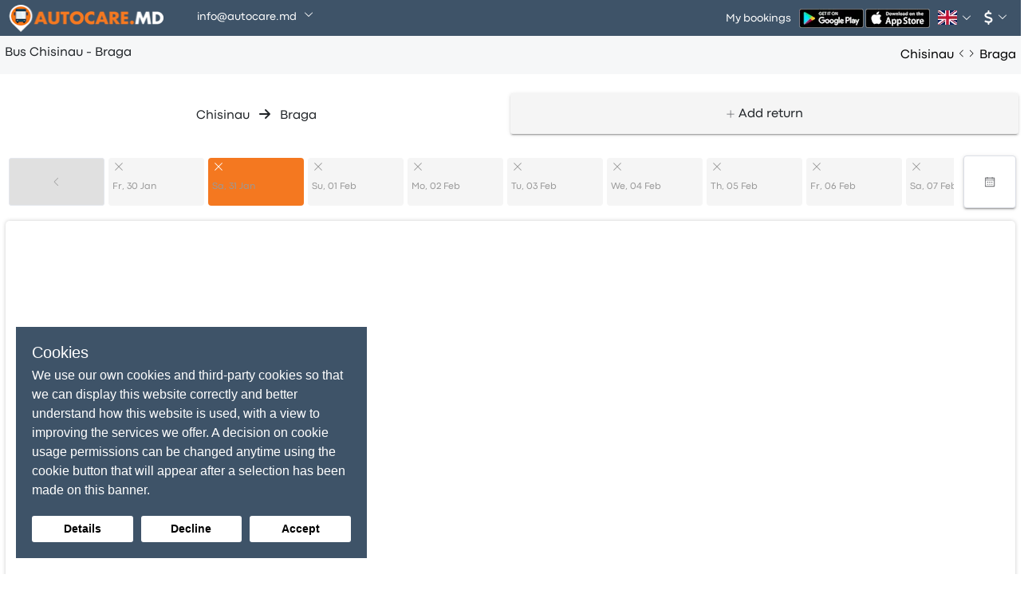

--- FILE ---
content_type: text/html; charset=utf-8
request_url: https://www.google.com/recaptcha/api2/anchor?ar=1&k=6LdrMj4oAAAAAH9rQKa2r0g-pCUEfRT3eybD7y9c&co=aHR0cHM6Ly9hdXRvY2FyZS5tZDo0NDM.&hl=en&v=N67nZn4AqZkNcbeMu4prBgzg&size=invisible&anchor-ms=20000&execute-ms=30000&cb=uryh1ja0buo1
body_size: 48770
content:
<!DOCTYPE HTML><html dir="ltr" lang="en"><head><meta http-equiv="Content-Type" content="text/html; charset=UTF-8">
<meta http-equiv="X-UA-Compatible" content="IE=edge">
<title>reCAPTCHA</title>
<style type="text/css">
/* cyrillic-ext */
@font-face {
  font-family: 'Roboto';
  font-style: normal;
  font-weight: 400;
  font-stretch: 100%;
  src: url(//fonts.gstatic.com/s/roboto/v48/KFO7CnqEu92Fr1ME7kSn66aGLdTylUAMa3GUBHMdazTgWw.woff2) format('woff2');
  unicode-range: U+0460-052F, U+1C80-1C8A, U+20B4, U+2DE0-2DFF, U+A640-A69F, U+FE2E-FE2F;
}
/* cyrillic */
@font-face {
  font-family: 'Roboto';
  font-style: normal;
  font-weight: 400;
  font-stretch: 100%;
  src: url(//fonts.gstatic.com/s/roboto/v48/KFO7CnqEu92Fr1ME7kSn66aGLdTylUAMa3iUBHMdazTgWw.woff2) format('woff2');
  unicode-range: U+0301, U+0400-045F, U+0490-0491, U+04B0-04B1, U+2116;
}
/* greek-ext */
@font-face {
  font-family: 'Roboto';
  font-style: normal;
  font-weight: 400;
  font-stretch: 100%;
  src: url(//fonts.gstatic.com/s/roboto/v48/KFO7CnqEu92Fr1ME7kSn66aGLdTylUAMa3CUBHMdazTgWw.woff2) format('woff2');
  unicode-range: U+1F00-1FFF;
}
/* greek */
@font-face {
  font-family: 'Roboto';
  font-style: normal;
  font-weight: 400;
  font-stretch: 100%;
  src: url(//fonts.gstatic.com/s/roboto/v48/KFO7CnqEu92Fr1ME7kSn66aGLdTylUAMa3-UBHMdazTgWw.woff2) format('woff2');
  unicode-range: U+0370-0377, U+037A-037F, U+0384-038A, U+038C, U+038E-03A1, U+03A3-03FF;
}
/* math */
@font-face {
  font-family: 'Roboto';
  font-style: normal;
  font-weight: 400;
  font-stretch: 100%;
  src: url(//fonts.gstatic.com/s/roboto/v48/KFO7CnqEu92Fr1ME7kSn66aGLdTylUAMawCUBHMdazTgWw.woff2) format('woff2');
  unicode-range: U+0302-0303, U+0305, U+0307-0308, U+0310, U+0312, U+0315, U+031A, U+0326-0327, U+032C, U+032F-0330, U+0332-0333, U+0338, U+033A, U+0346, U+034D, U+0391-03A1, U+03A3-03A9, U+03B1-03C9, U+03D1, U+03D5-03D6, U+03F0-03F1, U+03F4-03F5, U+2016-2017, U+2034-2038, U+203C, U+2040, U+2043, U+2047, U+2050, U+2057, U+205F, U+2070-2071, U+2074-208E, U+2090-209C, U+20D0-20DC, U+20E1, U+20E5-20EF, U+2100-2112, U+2114-2115, U+2117-2121, U+2123-214F, U+2190, U+2192, U+2194-21AE, U+21B0-21E5, U+21F1-21F2, U+21F4-2211, U+2213-2214, U+2216-22FF, U+2308-230B, U+2310, U+2319, U+231C-2321, U+2336-237A, U+237C, U+2395, U+239B-23B7, U+23D0, U+23DC-23E1, U+2474-2475, U+25AF, U+25B3, U+25B7, U+25BD, U+25C1, U+25CA, U+25CC, U+25FB, U+266D-266F, U+27C0-27FF, U+2900-2AFF, U+2B0E-2B11, U+2B30-2B4C, U+2BFE, U+3030, U+FF5B, U+FF5D, U+1D400-1D7FF, U+1EE00-1EEFF;
}
/* symbols */
@font-face {
  font-family: 'Roboto';
  font-style: normal;
  font-weight: 400;
  font-stretch: 100%;
  src: url(//fonts.gstatic.com/s/roboto/v48/KFO7CnqEu92Fr1ME7kSn66aGLdTylUAMaxKUBHMdazTgWw.woff2) format('woff2');
  unicode-range: U+0001-000C, U+000E-001F, U+007F-009F, U+20DD-20E0, U+20E2-20E4, U+2150-218F, U+2190, U+2192, U+2194-2199, U+21AF, U+21E6-21F0, U+21F3, U+2218-2219, U+2299, U+22C4-22C6, U+2300-243F, U+2440-244A, U+2460-24FF, U+25A0-27BF, U+2800-28FF, U+2921-2922, U+2981, U+29BF, U+29EB, U+2B00-2BFF, U+4DC0-4DFF, U+FFF9-FFFB, U+10140-1018E, U+10190-1019C, U+101A0, U+101D0-101FD, U+102E0-102FB, U+10E60-10E7E, U+1D2C0-1D2D3, U+1D2E0-1D37F, U+1F000-1F0FF, U+1F100-1F1AD, U+1F1E6-1F1FF, U+1F30D-1F30F, U+1F315, U+1F31C, U+1F31E, U+1F320-1F32C, U+1F336, U+1F378, U+1F37D, U+1F382, U+1F393-1F39F, U+1F3A7-1F3A8, U+1F3AC-1F3AF, U+1F3C2, U+1F3C4-1F3C6, U+1F3CA-1F3CE, U+1F3D4-1F3E0, U+1F3ED, U+1F3F1-1F3F3, U+1F3F5-1F3F7, U+1F408, U+1F415, U+1F41F, U+1F426, U+1F43F, U+1F441-1F442, U+1F444, U+1F446-1F449, U+1F44C-1F44E, U+1F453, U+1F46A, U+1F47D, U+1F4A3, U+1F4B0, U+1F4B3, U+1F4B9, U+1F4BB, U+1F4BF, U+1F4C8-1F4CB, U+1F4D6, U+1F4DA, U+1F4DF, U+1F4E3-1F4E6, U+1F4EA-1F4ED, U+1F4F7, U+1F4F9-1F4FB, U+1F4FD-1F4FE, U+1F503, U+1F507-1F50B, U+1F50D, U+1F512-1F513, U+1F53E-1F54A, U+1F54F-1F5FA, U+1F610, U+1F650-1F67F, U+1F687, U+1F68D, U+1F691, U+1F694, U+1F698, U+1F6AD, U+1F6B2, U+1F6B9-1F6BA, U+1F6BC, U+1F6C6-1F6CF, U+1F6D3-1F6D7, U+1F6E0-1F6EA, U+1F6F0-1F6F3, U+1F6F7-1F6FC, U+1F700-1F7FF, U+1F800-1F80B, U+1F810-1F847, U+1F850-1F859, U+1F860-1F887, U+1F890-1F8AD, U+1F8B0-1F8BB, U+1F8C0-1F8C1, U+1F900-1F90B, U+1F93B, U+1F946, U+1F984, U+1F996, U+1F9E9, U+1FA00-1FA6F, U+1FA70-1FA7C, U+1FA80-1FA89, U+1FA8F-1FAC6, U+1FACE-1FADC, U+1FADF-1FAE9, U+1FAF0-1FAF8, U+1FB00-1FBFF;
}
/* vietnamese */
@font-face {
  font-family: 'Roboto';
  font-style: normal;
  font-weight: 400;
  font-stretch: 100%;
  src: url(//fonts.gstatic.com/s/roboto/v48/KFO7CnqEu92Fr1ME7kSn66aGLdTylUAMa3OUBHMdazTgWw.woff2) format('woff2');
  unicode-range: U+0102-0103, U+0110-0111, U+0128-0129, U+0168-0169, U+01A0-01A1, U+01AF-01B0, U+0300-0301, U+0303-0304, U+0308-0309, U+0323, U+0329, U+1EA0-1EF9, U+20AB;
}
/* latin-ext */
@font-face {
  font-family: 'Roboto';
  font-style: normal;
  font-weight: 400;
  font-stretch: 100%;
  src: url(//fonts.gstatic.com/s/roboto/v48/KFO7CnqEu92Fr1ME7kSn66aGLdTylUAMa3KUBHMdazTgWw.woff2) format('woff2');
  unicode-range: U+0100-02BA, U+02BD-02C5, U+02C7-02CC, U+02CE-02D7, U+02DD-02FF, U+0304, U+0308, U+0329, U+1D00-1DBF, U+1E00-1E9F, U+1EF2-1EFF, U+2020, U+20A0-20AB, U+20AD-20C0, U+2113, U+2C60-2C7F, U+A720-A7FF;
}
/* latin */
@font-face {
  font-family: 'Roboto';
  font-style: normal;
  font-weight: 400;
  font-stretch: 100%;
  src: url(//fonts.gstatic.com/s/roboto/v48/KFO7CnqEu92Fr1ME7kSn66aGLdTylUAMa3yUBHMdazQ.woff2) format('woff2');
  unicode-range: U+0000-00FF, U+0131, U+0152-0153, U+02BB-02BC, U+02C6, U+02DA, U+02DC, U+0304, U+0308, U+0329, U+2000-206F, U+20AC, U+2122, U+2191, U+2193, U+2212, U+2215, U+FEFF, U+FFFD;
}
/* cyrillic-ext */
@font-face {
  font-family: 'Roboto';
  font-style: normal;
  font-weight: 500;
  font-stretch: 100%;
  src: url(//fonts.gstatic.com/s/roboto/v48/KFO7CnqEu92Fr1ME7kSn66aGLdTylUAMa3GUBHMdazTgWw.woff2) format('woff2');
  unicode-range: U+0460-052F, U+1C80-1C8A, U+20B4, U+2DE0-2DFF, U+A640-A69F, U+FE2E-FE2F;
}
/* cyrillic */
@font-face {
  font-family: 'Roboto';
  font-style: normal;
  font-weight: 500;
  font-stretch: 100%;
  src: url(//fonts.gstatic.com/s/roboto/v48/KFO7CnqEu92Fr1ME7kSn66aGLdTylUAMa3iUBHMdazTgWw.woff2) format('woff2');
  unicode-range: U+0301, U+0400-045F, U+0490-0491, U+04B0-04B1, U+2116;
}
/* greek-ext */
@font-face {
  font-family: 'Roboto';
  font-style: normal;
  font-weight: 500;
  font-stretch: 100%;
  src: url(//fonts.gstatic.com/s/roboto/v48/KFO7CnqEu92Fr1ME7kSn66aGLdTylUAMa3CUBHMdazTgWw.woff2) format('woff2');
  unicode-range: U+1F00-1FFF;
}
/* greek */
@font-face {
  font-family: 'Roboto';
  font-style: normal;
  font-weight: 500;
  font-stretch: 100%;
  src: url(//fonts.gstatic.com/s/roboto/v48/KFO7CnqEu92Fr1ME7kSn66aGLdTylUAMa3-UBHMdazTgWw.woff2) format('woff2');
  unicode-range: U+0370-0377, U+037A-037F, U+0384-038A, U+038C, U+038E-03A1, U+03A3-03FF;
}
/* math */
@font-face {
  font-family: 'Roboto';
  font-style: normal;
  font-weight: 500;
  font-stretch: 100%;
  src: url(//fonts.gstatic.com/s/roboto/v48/KFO7CnqEu92Fr1ME7kSn66aGLdTylUAMawCUBHMdazTgWw.woff2) format('woff2');
  unicode-range: U+0302-0303, U+0305, U+0307-0308, U+0310, U+0312, U+0315, U+031A, U+0326-0327, U+032C, U+032F-0330, U+0332-0333, U+0338, U+033A, U+0346, U+034D, U+0391-03A1, U+03A3-03A9, U+03B1-03C9, U+03D1, U+03D5-03D6, U+03F0-03F1, U+03F4-03F5, U+2016-2017, U+2034-2038, U+203C, U+2040, U+2043, U+2047, U+2050, U+2057, U+205F, U+2070-2071, U+2074-208E, U+2090-209C, U+20D0-20DC, U+20E1, U+20E5-20EF, U+2100-2112, U+2114-2115, U+2117-2121, U+2123-214F, U+2190, U+2192, U+2194-21AE, U+21B0-21E5, U+21F1-21F2, U+21F4-2211, U+2213-2214, U+2216-22FF, U+2308-230B, U+2310, U+2319, U+231C-2321, U+2336-237A, U+237C, U+2395, U+239B-23B7, U+23D0, U+23DC-23E1, U+2474-2475, U+25AF, U+25B3, U+25B7, U+25BD, U+25C1, U+25CA, U+25CC, U+25FB, U+266D-266F, U+27C0-27FF, U+2900-2AFF, U+2B0E-2B11, U+2B30-2B4C, U+2BFE, U+3030, U+FF5B, U+FF5D, U+1D400-1D7FF, U+1EE00-1EEFF;
}
/* symbols */
@font-face {
  font-family: 'Roboto';
  font-style: normal;
  font-weight: 500;
  font-stretch: 100%;
  src: url(//fonts.gstatic.com/s/roboto/v48/KFO7CnqEu92Fr1ME7kSn66aGLdTylUAMaxKUBHMdazTgWw.woff2) format('woff2');
  unicode-range: U+0001-000C, U+000E-001F, U+007F-009F, U+20DD-20E0, U+20E2-20E4, U+2150-218F, U+2190, U+2192, U+2194-2199, U+21AF, U+21E6-21F0, U+21F3, U+2218-2219, U+2299, U+22C4-22C6, U+2300-243F, U+2440-244A, U+2460-24FF, U+25A0-27BF, U+2800-28FF, U+2921-2922, U+2981, U+29BF, U+29EB, U+2B00-2BFF, U+4DC0-4DFF, U+FFF9-FFFB, U+10140-1018E, U+10190-1019C, U+101A0, U+101D0-101FD, U+102E0-102FB, U+10E60-10E7E, U+1D2C0-1D2D3, U+1D2E0-1D37F, U+1F000-1F0FF, U+1F100-1F1AD, U+1F1E6-1F1FF, U+1F30D-1F30F, U+1F315, U+1F31C, U+1F31E, U+1F320-1F32C, U+1F336, U+1F378, U+1F37D, U+1F382, U+1F393-1F39F, U+1F3A7-1F3A8, U+1F3AC-1F3AF, U+1F3C2, U+1F3C4-1F3C6, U+1F3CA-1F3CE, U+1F3D4-1F3E0, U+1F3ED, U+1F3F1-1F3F3, U+1F3F5-1F3F7, U+1F408, U+1F415, U+1F41F, U+1F426, U+1F43F, U+1F441-1F442, U+1F444, U+1F446-1F449, U+1F44C-1F44E, U+1F453, U+1F46A, U+1F47D, U+1F4A3, U+1F4B0, U+1F4B3, U+1F4B9, U+1F4BB, U+1F4BF, U+1F4C8-1F4CB, U+1F4D6, U+1F4DA, U+1F4DF, U+1F4E3-1F4E6, U+1F4EA-1F4ED, U+1F4F7, U+1F4F9-1F4FB, U+1F4FD-1F4FE, U+1F503, U+1F507-1F50B, U+1F50D, U+1F512-1F513, U+1F53E-1F54A, U+1F54F-1F5FA, U+1F610, U+1F650-1F67F, U+1F687, U+1F68D, U+1F691, U+1F694, U+1F698, U+1F6AD, U+1F6B2, U+1F6B9-1F6BA, U+1F6BC, U+1F6C6-1F6CF, U+1F6D3-1F6D7, U+1F6E0-1F6EA, U+1F6F0-1F6F3, U+1F6F7-1F6FC, U+1F700-1F7FF, U+1F800-1F80B, U+1F810-1F847, U+1F850-1F859, U+1F860-1F887, U+1F890-1F8AD, U+1F8B0-1F8BB, U+1F8C0-1F8C1, U+1F900-1F90B, U+1F93B, U+1F946, U+1F984, U+1F996, U+1F9E9, U+1FA00-1FA6F, U+1FA70-1FA7C, U+1FA80-1FA89, U+1FA8F-1FAC6, U+1FACE-1FADC, U+1FADF-1FAE9, U+1FAF0-1FAF8, U+1FB00-1FBFF;
}
/* vietnamese */
@font-face {
  font-family: 'Roboto';
  font-style: normal;
  font-weight: 500;
  font-stretch: 100%;
  src: url(//fonts.gstatic.com/s/roboto/v48/KFO7CnqEu92Fr1ME7kSn66aGLdTylUAMa3OUBHMdazTgWw.woff2) format('woff2');
  unicode-range: U+0102-0103, U+0110-0111, U+0128-0129, U+0168-0169, U+01A0-01A1, U+01AF-01B0, U+0300-0301, U+0303-0304, U+0308-0309, U+0323, U+0329, U+1EA0-1EF9, U+20AB;
}
/* latin-ext */
@font-face {
  font-family: 'Roboto';
  font-style: normal;
  font-weight: 500;
  font-stretch: 100%;
  src: url(//fonts.gstatic.com/s/roboto/v48/KFO7CnqEu92Fr1ME7kSn66aGLdTylUAMa3KUBHMdazTgWw.woff2) format('woff2');
  unicode-range: U+0100-02BA, U+02BD-02C5, U+02C7-02CC, U+02CE-02D7, U+02DD-02FF, U+0304, U+0308, U+0329, U+1D00-1DBF, U+1E00-1E9F, U+1EF2-1EFF, U+2020, U+20A0-20AB, U+20AD-20C0, U+2113, U+2C60-2C7F, U+A720-A7FF;
}
/* latin */
@font-face {
  font-family: 'Roboto';
  font-style: normal;
  font-weight: 500;
  font-stretch: 100%;
  src: url(//fonts.gstatic.com/s/roboto/v48/KFO7CnqEu92Fr1ME7kSn66aGLdTylUAMa3yUBHMdazQ.woff2) format('woff2');
  unicode-range: U+0000-00FF, U+0131, U+0152-0153, U+02BB-02BC, U+02C6, U+02DA, U+02DC, U+0304, U+0308, U+0329, U+2000-206F, U+20AC, U+2122, U+2191, U+2193, U+2212, U+2215, U+FEFF, U+FFFD;
}
/* cyrillic-ext */
@font-face {
  font-family: 'Roboto';
  font-style: normal;
  font-weight: 900;
  font-stretch: 100%;
  src: url(//fonts.gstatic.com/s/roboto/v48/KFO7CnqEu92Fr1ME7kSn66aGLdTylUAMa3GUBHMdazTgWw.woff2) format('woff2');
  unicode-range: U+0460-052F, U+1C80-1C8A, U+20B4, U+2DE0-2DFF, U+A640-A69F, U+FE2E-FE2F;
}
/* cyrillic */
@font-face {
  font-family: 'Roboto';
  font-style: normal;
  font-weight: 900;
  font-stretch: 100%;
  src: url(//fonts.gstatic.com/s/roboto/v48/KFO7CnqEu92Fr1ME7kSn66aGLdTylUAMa3iUBHMdazTgWw.woff2) format('woff2');
  unicode-range: U+0301, U+0400-045F, U+0490-0491, U+04B0-04B1, U+2116;
}
/* greek-ext */
@font-face {
  font-family: 'Roboto';
  font-style: normal;
  font-weight: 900;
  font-stretch: 100%;
  src: url(//fonts.gstatic.com/s/roboto/v48/KFO7CnqEu92Fr1ME7kSn66aGLdTylUAMa3CUBHMdazTgWw.woff2) format('woff2');
  unicode-range: U+1F00-1FFF;
}
/* greek */
@font-face {
  font-family: 'Roboto';
  font-style: normal;
  font-weight: 900;
  font-stretch: 100%;
  src: url(//fonts.gstatic.com/s/roboto/v48/KFO7CnqEu92Fr1ME7kSn66aGLdTylUAMa3-UBHMdazTgWw.woff2) format('woff2');
  unicode-range: U+0370-0377, U+037A-037F, U+0384-038A, U+038C, U+038E-03A1, U+03A3-03FF;
}
/* math */
@font-face {
  font-family: 'Roboto';
  font-style: normal;
  font-weight: 900;
  font-stretch: 100%;
  src: url(//fonts.gstatic.com/s/roboto/v48/KFO7CnqEu92Fr1ME7kSn66aGLdTylUAMawCUBHMdazTgWw.woff2) format('woff2');
  unicode-range: U+0302-0303, U+0305, U+0307-0308, U+0310, U+0312, U+0315, U+031A, U+0326-0327, U+032C, U+032F-0330, U+0332-0333, U+0338, U+033A, U+0346, U+034D, U+0391-03A1, U+03A3-03A9, U+03B1-03C9, U+03D1, U+03D5-03D6, U+03F0-03F1, U+03F4-03F5, U+2016-2017, U+2034-2038, U+203C, U+2040, U+2043, U+2047, U+2050, U+2057, U+205F, U+2070-2071, U+2074-208E, U+2090-209C, U+20D0-20DC, U+20E1, U+20E5-20EF, U+2100-2112, U+2114-2115, U+2117-2121, U+2123-214F, U+2190, U+2192, U+2194-21AE, U+21B0-21E5, U+21F1-21F2, U+21F4-2211, U+2213-2214, U+2216-22FF, U+2308-230B, U+2310, U+2319, U+231C-2321, U+2336-237A, U+237C, U+2395, U+239B-23B7, U+23D0, U+23DC-23E1, U+2474-2475, U+25AF, U+25B3, U+25B7, U+25BD, U+25C1, U+25CA, U+25CC, U+25FB, U+266D-266F, U+27C0-27FF, U+2900-2AFF, U+2B0E-2B11, U+2B30-2B4C, U+2BFE, U+3030, U+FF5B, U+FF5D, U+1D400-1D7FF, U+1EE00-1EEFF;
}
/* symbols */
@font-face {
  font-family: 'Roboto';
  font-style: normal;
  font-weight: 900;
  font-stretch: 100%;
  src: url(//fonts.gstatic.com/s/roboto/v48/KFO7CnqEu92Fr1ME7kSn66aGLdTylUAMaxKUBHMdazTgWw.woff2) format('woff2');
  unicode-range: U+0001-000C, U+000E-001F, U+007F-009F, U+20DD-20E0, U+20E2-20E4, U+2150-218F, U+2190, U+2192, U+2194-2199, U+21AF, U+21E6-21F0, U+21F3, U+2218-2219, U+2299, U+22C4-22C6, U+2300-243F, U+2440-244A, U+2460-24FF, U+25A0-27BF, U+2800-28FF, U+2921-2922, U+2981, U+29BF, U+29EB, U+2B00-2BFF, U+4DC0-4DFF, U+FFF9-FFFB, U+10140-1018E, U+10190-1019C, U+101A0, U+101D0-101FD, U+102E0-102FB, U+10E60-10E7E, U+1D2C0-1D2D3, U+1D2E0-1D37F, U+1F000-1F0FF, U+1F100-1F1AD, U+1F1E6-1F1FF, U+1F30D-1F30F, U+1F315, U+1F31C, U+1F31E, U+1F320-1F32C, U+1F336, U+1F378, U+1F37D, U+1F382, U+1F393-1F39F, U+1F3A7-1F3A8, U+1F3AC-1F3AF, U+1F3C2, U+1F3C4-1F3C6, U+1F3CA-1F3CE, U+1F3D4-1F3E0, U+1F3ED, U+1F3F1-1F3F3, U+1F3F5-1F3F7, U+1F408, U+1F415, U+1F41F, U+1F426, U+1F43F, U+1F441-1F442, U+1F444, U+1F446-1F449, U+1F44C-1F44E, U+1F453, U+1F46A, U+1F47D, U+1F4A3, U+1F4B0, U+1F4B3, U+1F4B9, U+1F4BB, U+1F4BF, U+1F4C8-1F4CB, U+1F4D6, U+1F4DA, U+1F4DF, U+1F4E3-1F4E6, U+1F4EA-1F4ED, U+1F4F7, U+1F4F9-1F4FB, U+1F4FD-1F4FE, U+1F503, U+1F507-1F50B, U+1F50D, U+1F512-1F513, U+1F53E-1F54A, U+1F54F-1F5FA, U+1F610, U+1F650-1F67F, U+1F687, U+1F68D, U+1F691, U+1F694, U+1F698, U+1F6AD, U+1F6B2, U+1F6B9-1F6BA, U+1F6BC, U+1F6C6-1F6CF, U+1F6D3-1F6D7, U+1F6E0-1F6EA, U+1F6F0-1F6F3, U+1F6F7-1F6FC, U+1F700-1F7FF, U+1F800-1F80B, U+1F810-1F847, U+1F850-1F859, U+1F860-1F887, U+1F890-1F8AD, U+1F8B0-1F8BB, U+1F8C0-1F8C1, U+1F900-1F90B, U+1F93B, U+1F946, U+1F984, U+1F996, U+1F9E9, U+1FA00-1FA6F, U+1FA70-1FA7C, U+1FA80-1FA89, U+1FA8F-1FAC6, U+1FACE-1FADC, U+1FADF-1FAE9, U+1FAF0-1FAF8, U+1FB00-1FBFF;
}
/* vietnamese */
@font-face {
  font-family: 'Roboto';
  font-style: normal;
  font-weight: 900;
  font-stretch: 100%;
  src: url(//fonts.gstatic.com/s/roboto/v48/KFO7CnqEu92Fr1ME7kSn66aGLdTylUAMa3OUBHMdazTgWw.woff2) format('woff2');
  unicode-range: U+0102-0103, U+0110-0111, U+0128-0129, U+0168-0169, U+01A0-01A1, U+01AF-01B0, U+0300-0301, U+0303-0304, U+0308-0309, U+0323, U+0329, U+1EA0-1EF9, U+20AB;
}
/* latin-ext */
@font-face {
  font-family: 'Roboto';
  font-style: normal;
  font-weight: 900;
  font-stretch: 100%;
  src: url(//fonts.gstatic.com/s/roboto/v48/KFO7CnqEu92Fr1ME7kSn66aGLdTylUAMa3KUBHMdazTgWw.woff2) format('woff2');
  unicode-range: U+0100-02BA, U+02BD-02C5, U+02C7-02CC, U+02CE-02D7, U+02DD-02FF, U+0304, U+0308, U+0329, U+1D00-1DBF, U+1E00-1E9F, U+1EF2-1EFF, U+2020, U+20A0-20AB, U+20AD-20C0, U+2113, U+2C60-2C7F, U+A720-A7FF;
}
/* latin */
@font-face {
  font-family: 'Roboto';
  font-style: normal;
  font-weight: 900;
  font-stretch: 100%;
  src: url(//fonts.gstatic.com/s/roboto/v48/KFO7CnqEu92Fr1ME7kSn66aGLdTylUAMa3yUBHMdazQ.woff2) format('woff2');
  unicode-range: U+0000-00FF, U+0131, U+0152-0153, U+02BB-02BC, U+02C6, U+02DA, U+02DC, U+0304, U+0308, U+0329, U+2000-206F, U+20AC, U+2122, U+2191, U+2193, U+2212, U+2215, U+FEFF, U+FFFD;
}

</style>
<link rel="stylesheet" type="text/css" href="https://www.gstatic.com/recaptcha/releases/N67nZn4AqZkNcbeMu4prBgzg/styles__ltr.css">
<script nonce="V-NVA0rbB0Sm6GoJHr37gQ" type="text/javascript">window['__recaptcha_api'] = 'https://www.google.com/recaptcha/api2/';</script>
<script type="text/javascript" src="https://www.gstatic.com/recaptcha/releases/N67nZn4AqZkNcbeMu4prBgzg/recaptcha__en.js" nonce="V-NVA0rbB0Sm6GoJHr37gQ">
      
    </script></head>
<body><div id="rc-anchor-alert" class="rc-anchor-alert"></div>
<input type="hidden" id="recaptcha-token" value="[base64]">
<script type="text/javascript" nonce="V-NVA0rbB0Sm6GoJHr37gQ">
      recaptcha.anchor.Main.init("[\x22ainput\x22,[\x22bgdata\x22,\x22\x22,\[base64]/[base64]/MjU1Ong/[base64]/[base64]/[base64]/[base64]/[base64]/[base64]/[base64]/[base64]/[base64]/[base64]/[base64]/[base64]/[base64]/[base64]/[base64]\\u003d\x22,\[base64]\\u003d\\u003d\x22,\x22LjrDnsOiw7QHwoTDhl40NW4hBcOKwpYqfcKyw78ifEPCtMKIRFbDhcO7w6JJw5vDlMKRw6pcQDg2w6fCgTVBw4VZSTk3w47DksKTw4/[base64]/CusOHwr/Cr1sVwr9ewrDCq8OJK8KoacOLdHF/Oyw6WMKEwpwSw7QbancOUMOEIW8QLS/DsydzXMOCNB4qLMK2IVbCn27CinYRw5Zvw7LCncO9w7llwr/DszMfKANpwpnCg8Ouw6LClWnDly/DqMOuwrdLw5/CsBxFwobCiB/[base64]/DkMO4wrPDu8O1bkELwpzDn8K7wqcrRELDosO2bkXDrcOGRWzDicOCw5Q2SMOdYcKtwq0/SUHDssKtw6PDmD3CicKSw5nCnm7DusK1wrMxXVRFHF4YwqXDq8OnVSLDpAElVMOyw79Bw60Ow7d5PXfCl8OzJ0DCvMKHI8Ozw6bDiyd8w6/CgkN7wrZUwqvDnwfDu8O2wpVUHMKIwp/DvcOmw7bCqMKxwqF1IxXDjQhIe8OVwrbCp8Kow5bDmMKaw7jChMKhM8OKSUvCrMO0wpkNFVZQNsORMH3CiMKAwoLCtMOkb8KzwpXDpHHDgMKtwpfDgEdww4TCmMKrAsOQKMOGZ2puGMKJRyN/CwzCoWVJw65ELzRuFcOYw6fDu23Dq33DrMO9CMOyXMOywrfCnMKZwqnCgBM0w6xaw4kBUnc1wrjDucK7GlgtWsObwpRHUcKUwrfCsSDDqcKoC8KDesKsTsKbb8Kxw4JHwo9pw5Efw4cEwq8bSC/[base64]/CqMOGcEJqwpHCscO3wobCgmHDvEPCmsOhwrDClcOCw6YZwqjDvMOvw7zCsQNFGMK2wpjDmMKJw6QGXsOqw5PCv8OWwqYyDsK5NwrChVcQwobCv8OzDEvDvxMAwqZ2fHV7cFDCvMOsdBslw7FEwrYKTGN2SkUIw7bDmMKYw6B/wq0fAEAtWsKSBDh8D8Kdwp/DnsKFGMOdccOYw7/ClsKOf8OmMsKuw6klw6oAwrzCrcKBw58VwqxJw6XDncK4A8KlYcKCCS3DhcONw5gZPG3CmsOQMljDiQPDgXLCjGMJVB/CiTDDrDBVNxhBf8O0XMOzw5JaEkPCnihBJMKXdh10wpw7w6PCr8KVFcOgwoTCmsK3w4tKw7hoEMK0EkzDoMOpXsO/w7/DrzfClMO5wq0KOcKsIgLCusOZFnhSOMOEw5/CrV3DrsObHG4MwrnCvlfCr8KLwpLDiMOdRyTDscKmwoXCpFDClH9Gw4jDocKNwp1hw6UiwoTClsKVwqbDn3LDssKowqrDvFhAwrBJw5ESw6LDr8KEH8OCw7sCGsO+acKsXD3CisK5wpEOw6rCimDCoTsUYD7CqEAzwpLDhjg6aRPCmSHCk8KWbcK5wr0/TiXDscKHGnN2w4XCgcOvw4TCkcOndsOuwrcfLU3CicKOaGUSwqnDmQTCvcOgw7TDjUbClGTCs8KPF318bMOKw44qFRfDpcKowp0/HGHCsMKpN8KFARw0H8KxcDcYFcKmNsK/OUoabsKew7vDq8KpFMK9TjcFw7bDrTUKw5/[base64]/Cl8OIfG8bw7V3bsKVN8KuaHA8wrYFccOXw4zChMOBbC/CjsKcOikMwpJ3fysDV8KgwqzDpWhfMsOBw63CscKYwqvDoDfCoMONw6TDp8OdVcOtwp3DncOnOsKswqTDh8OFw7IkQcOXwpYfw6zCnhJtwpQ6w6k5wqIdaifCnTNxw7E4U8OtQ8OpRsKhw6lOEsKEc8KLw4rCocOWbcK7w4fCjxYpUC/CgGfDpTPCqsKjwrN/[base64]/CnsKNwrjCg3HCiFQkcsOAwprCvyI0Ty5awo7CjsO/[base64]/DsMOowogNwpoVwqvCucOcwoVPBWXCpxxGwrJAw4bDrsO7RsK1w4DDusKAC0huw4I/RcO6AQzDnlN2blXChMKlWnDDtsK8w7jDlzZewqTCksO8wrgFw43CkMO8w7HCjcKrCsKafRNGZMKowootXn7CnMOcwozCl23CvMOQw5TCosKUEBJRZQ/DuQPCmMKeQTXDrSHDrybDmsOSwrB6wo5tw5/CvsKfwrTCq8K9dE7DjMKuw6oEIF0Gw5ggAMONasKSPsKMw5F1wrXDnMKew5kXVMKMwp/Dmxsmwq3DtcOafcK0wopsK8OlbcKCWsKpNcOQw5jDhl/DkcKkOMK3QR/DsCPDmlE3wqlGw5nDrFzCpnbCl8K7F8O9aijDpMO3IcKTXMOKBT/[base64]/DkAMlND3CgcOHSMK/w77CssOkG8Otw7vCuMO3w7BwL0YaGxducQ1tw6nDvcO8w67DkER1B1IZwqPDhSJuZcK9Z25xG8OjGQhsdCrCscK8wp9QOCvDoDPDmSDCo8O+VcKww7o/e8KYw7HDsD/[base64]/CmnPDqTUZwrXCnC3CpcOAHGrDg8K+DH/[base64]/[base64]/DlsK8w4LDmQ19B8O3wo3Di8OfEF8ID2pvwpJjXsO+wpjCskZywpBwEDw8w4B6wpzCrT4+YhsSw7gcacOuJsKwwobCh8K1w4llw4XCvjHDosK+wrshL8KrwpZ/wr9HJnl/[base64]/Chzt/wp5Vw7wUfcK1w6lswrfDu8KJwoEIRUbCmQ/CssOtT0HCvMKsHGPDjMOcw6EPImYZF1tEw7U+PcKCO2lFNW8lI8O1CcKww6cDTQDDg0w2wos5wp59w4fClWPCmcOKWB8YPcKnCX1pIm/[base64]/w7TCswoGw6LDh8KtwoDDvD5/wpDCicKHwpQWw5Npw43DvUMGB2PCjcKPZMOww7V7w7HDnwjDqH8iw7psw67CgyXDnAZiI8OBLVDDpcKeAwvDkFY8AcOdwovDgMK7RMKbGkBIw5t+E8KOw6vCncKfw5jCgsKeXBsfwqvCjDRQKsKTw4rCqAg/Dx/DncKRwp9Jw7zDhFhiAcK5wqbDuWrDgWV1wqnDlcOPw4LCucOAw4V8d8OSaQElUsOZFF1ILwR2w4jDqzxCwqBPwqV/w47Dmh14wpjCpW45wpFywo1ZfCDDkcKNwo5gw51+AhhMw4BXw7DCnsKTNRhUIjbDjxrCq8KAwr7DtBYMw4Qcw4LDoizDu8KPw5PCglx5w5d7w6IwccKjwpjDrRvDvk4VamREw7vCoWfDrwXCgFUrwqzClCjDrnQ8w7cHw4/DhR3CssKCKcKDwonDvcObw6JWNid2wqNTK8OuwrLCuEzDpMKvw4cnw6bChsKow5XDunofwozClSpbbMKPa1hywqfDkcOVw4jDjDt/fsOhOcO5w49DTMOtFWlIwqEgZ8Omw4pJwoEUw73Cox03w7vDgsO7w4nCucOBckofCMOvJwjDsGvDughAwqPDo8KMwqjDpTbDs8K6IAvDj8KCwr7ClsOnbwnCkkzCmVMdwr7DisK/[base64]/L8KdVsOOwoDCmsOuw7XDqnLCjMK0d1sXw4TDkFTCrmPDk3rDl8Oxwp5vwqTCo8OwwoVxWC1RIsOBVVUvwqLCqwNRUQBjbMOyWcO8wrvDoDA/wr3Dhwt4w4LDtMOMw4F1wqnCqS7Cq1XCsMK1bcK8KsONw5oAwqMxwoHClsOkeXhMeTDDlMKOwoNEwozCsCoLw5NDbMKwwrDDj8KpDsKbwqXCkMKpw4EWwotvYXU8woQLflLCuU7Dg8KgD1/CqxXDpTtteMKuwqbCrz0iwo/CqsKvfHB/[base64]/[base64]/w41SNH81wptDSU/Cpw7Crj5twol0w7M5wp51w4MAwo3DkRZLWcOYw4bDigo6woXCjjLDk8K1O8KYw6/[base64]/Dr8OyPAxiwqcew79xwpXDncOEenUVfcKgw4DCtw3DugvCucKOwp7Cm20RfDQtwplUwoLCvkzDrhnCqyxswpbColbDk2nCnhXDi8Oaw5Upw4MCC2TDrMKmwpU+wrccTcKZw4TDjcKxwrDDpXAHwpLCqsKLfcOXwrfDq8KHw65rw6/DgMK6w6kdwrLCvcOcw753wpjCjmwPwqzCucKMw6R9w5Ygw509BsK2VRHDinDDg8KlwqQHwonDj8OZdl/CtsKSwrzCikciL8OZw49Jw6rDscKEfMKyHSTDgS3CuQbDtGA4RsKMUCLCo8KCwrlFwrcBXcK9wqvCqjfDssK9HEXCtSU7CMK/QMKRC3/DhTXCrXjCgnM/ZMOTwpDDhiMfEnMOcUFfB0hnw4piIA/DnU/Cq8K8w7LCn3ozbUPDuhYiICvCrMOlw6o/QcKMVHEbwrxKQ21Qw4DCkMOlw4PCuR8kw592QT0jw5ldw7/CmGFIw5pnYsKBwojCucONw7smw7lQcsOWwqnDusK4OMO/woDCoknDhRPCh8Kawp/Dn0oSGiZ5wqvDuw3DlMKMKgHCoDlNw7bDjA3CmDJSw6huwp7DgMOUwpl3wrTCgiTDkMObwoMXOQk/wrcNNMKzw7/Ch2nDokHCjlrCmsOWw70/wqPDjsKiw7XCkTljNMOPwrjCkcKJwoI5c07DkMOkw6IOX8KvwrrCn8Ozw6bCsMKww47Ck0/DtsKLw4g6w5l9wpgyNcO7a8KJwqtsJ8K4w5jCrcOgw7cOTh47cR/[base64]/[base64]/CgMKtwqZrw5nDqcKrTsO4wo8RwpJDworCrFTDocOvbmLDg8ORw43Dp8ODXsKww75JwrQGXFk8MzdmHHjDgFd8woo7w67DpcKOw7rDh8OWBcOVwrYsSsKuV8K5w4bCuzAVOz/Ck1HDtnnDucK3w7zDu8Ojwotdw4geegbDklTCuVvChTbDscOAw5BSEsKuwq0+acKTPsOmBcOAw7rChcKww5hIwrdIw4fDthY/w5Y4woHDsC5YXsOmZ8ODw5PCisOAfjI4wqnDijJdfzVrZy/[base64]/DjMKPw4HDrVvDmkvCrMKVw6EYw6TDrGpWAsONwrUCw6vCkB7DukbDkcOgw4TDgxTCmMOJwpbDuCvDp8OIwq7CncKawrXDpQAudcO8w78uw73Cl8O5QVPChMONc1nDmB3Ds0U0wpLDgkbDtTTDk8KDEE/[base64]/CvG8Bw6vCvsKHHMOODBgWw4zCrz4awrhEE8OGwpTCllLCg8KcwrYcFcOAw6jDhSbDuQ/DlcOBCCpkwpsYNHBNTcKewr0ZGiDCmcOvwqU7w4rCh8KBNAsIwrViwoTDisK3cwx/U8KHJUldwoULwpTDv3wZWsKkwrsVKX9lW3xKFBgaw4kmPsO6dcO1HjTDnMO5K2nCgVjDvsKoW8OWdF8XecK/w6tCO8KWRy3DuMKAYcOdw5NNwo1pBHvDtsOfTcK9SV3CuMK8wos3w4wNw5bCvsOgw7cneU0qcsOzw6kdBcO6wp4Pwp10wpVPO8K5XXvCqcO7IcKABsOvOhvChMOwwprCjcKbHldFwoLDnxAsHivCnVfDrgQgw6zDlQXCpiQMLFDCvkdcwp7DuMOGw7/[base64]/[base64]/[base64]/ClMOEWVzDgXR5wr8Cw6HCjsOlYcKHNcKGw4MEw6hoFcKPwrbDt8KCbhTCqnHDjQIQwoTCsBJwSsKSZiNkPWNowqvClsK3AUgWRxzClMO7w5Nbw4TCp8K+T8OTbsO3w6/CqhsaF2PDnA4swowJw4/DjsOqUBdvwpLCmBRnw5jCscK9CsOBUcOYXAgswq3DlSzCuH/CoFV3QMOww4ANfWs7w4JQfAbDvBYIXsKKwqvCrTlCw4zCkh/Cu8OAwpDDqBXDosKnEsKgw5nCmh3Dp8O6wpPCtkLCky18wow9w506L1XCm8OZw4PDu8OhesOPGQjDjcKHOgk0w5QoeBnDqVnCgXsbMsOkSVTCsUTCrcK1w47CqMKJLjU7wq7DmsO/wrEHw6JuwqrDtkzCq8Kkw5lnw45rw7xqwodpIcK2GXrDicOywrXCpcOFNMKYw43DnUQkScOLe1nDmnlAecKJNcOkw7lcRXFXw5dpwofCkMK7cXHDqsKXZ8OXKsO9w7fCjgdKX8KywpRsIUvCrX3CgCrDrsK/wp1UWTzCgsKsw6/DqQwUIcOFw6fDl8KLGjXDpcKSwqk7HDJ9w48rwrLDgcO2P8KVw4vCscK4woAQw5hPw6YVw5rDmsKBc8OIVADCm8KATGgZE3fDowRDbnrDtsK2FsKqwqpWw79Sw55Rw5HCsMKuwpFnw7LCrcKuwoo7w6nCr8Oyw54lNcOML8OTVMOBDGRYWh/CksOpMsOnw5LCu8KJwrbCt18uwqXCjUopbEHCm3/[base64]/BWlzR2jDsn9Sw6DCk3N9W8KQwppKw6Nvw60Bw5B3dWA/GMOjd8K6w59Awr4gw7/[base64]/CsCwdwrRQfHIteU4vw60pwqdlw4QFC8K3DsK7w5HDvwIaLMOvwpXCiMO/KEMKw5jCk2DDvBfCqR7CvsOORgZYG8OhasOyw6J/w7fDmn7CgsO3wqnCt8Ozw51TdWJ4LMOSVDnCgsOWMCYnw6Miwq7DrcO6w6zCuMOew4LCsjZkw5zCncK8wolawqDDgQdGw6PDqsKpwop4w4oWAcK7NsOkw5bClW9UQnd5wr7CmMKRw4DCtl/DmEjDuG7ClGvCnzDDrw0GwqQnQyTDr8Kgw6HClcK8wrlZHj/CscK7w43Dp2l2KsKSw6/ClBJnw6BRKVMAwoAJYkbDuXwvw54JMQt2woLCmmogwrVFCsKQeAPDvVHCtMO/w4bCh8KqW8Kzwrk+wp7DucKzwol/DcOUwpnCnMKLPcK7YlnDvsO3ARzDlWY8KMKrwr/DgsOgeMKPaMK/w47CgkXDgiLDqB7CvyHCnMOFAWklw6NXw4LDlMKXHmjDjl/CkQgvw6HClsKPM8KfwoURw755w5LCtsOSWcKxNULCkMK/w6bDmgXDuGPDucK3w6BDAMOAU1gfTMKRa8KBCsOrbUsnBMKLwp8kTk7ChMKdRcOFw5AEwpQdanRdw55EwpLDjcKNTcOWwq4Ww7HCoMKUwo/CgxsBRMO/[base64]/w7fDoldJw5TCkG/CqMOaBMOwLA3DrDvDswPClMOCIyHDoB5uw5NNHV4JecOgw6Y5BcOgw4/DozDCm3jCrsKYw5TDpGhDw5XCvV9hM8Ojw6/DsyvCqwtJw6LCqV8VwoHCl8KsWcOsXcO2w4rChQUkbgTCuCVswpRIIgXCpQ5NwrbCgMKRPzg7wqMfwq1BwqQawqgMBcO4YcOhwo5RwqIKREjDnkQgJ8O4wq3Cvi9Uwr0ywr3DlMOlA8KnTMONBEQRw4A6wo/DncO3f8KDPFJ1I8KTAzvDpxDDlm/[base64]/CkTHDlsO7WgDCiBpRDxBccMKOEXnDvsOVwp5sw4IEw65UDsKCwobCtMO2wrzDsB/[base64]/Dk8K2GBbDrwzDnirCvgDDp03DujvCuwTDnsOuEMKAKEjDqcOMenILEjgYZjHCuTkyVS9GacKIw5vDrsKSVcKRVMKTA8KZVmsPO1kmw6/DgsOyY3E7wo3CoGjCmsOMwoDDvnrDrh8Dw5pGw6l5A8K2w4XDknYEw5fDhnzCpMOdM8OEw5t8HcKvbHVrDsKuwr5pwrLDhx/[base64]/ZyxbZgHCvMKyLMKnwqo5bsKVwq3CvWrCtsKoHsOzIwzDlwcowr7ClgLDihIAbcKawq/DiCXCnsOCIsOAVioZQ8OGwrgvCALDmSHDq1JfOsOmMcK4wpDDh33CqcKcWzHDjnXCsRxnJMKJw5/CthbCjzvCuVPDnWXDkHrCkh5wXCLCp8KLXsOxwqHCtMK9ejwCw7XDtsO/wrRsZygxb8KAwpV1OcO5w7Zsw6jCjsK0Hn0dwpbCuT8Iw63DoFl3wqEiwrd/QVXChcOBw6LCq8KhXwHCvVrDu8KxFsOxw4RLa3TDkX3DiGQjFcOVw4d6UMKLHwTCvGXDqhVtw7FTIzHDjcKywqwYwo7Dp2HDrEVfNyN8FMOJH3JZw7BbZcKFw4FAwrkKTzcpwp8Iw4jDq8KbNcObw5LDpSPDpnl/GHnDtcOzLClfwojDrwPCkMOSwoNUWxnDvsOeCnrCicObEFELU8KvLMO6w5BZHlrCtMOyw6nDojPCoMOvRcKNZMK5IMOHTzMvJsKVwqTDvXcowoMwImrDrDLDlxzCo8O5Hw5Bw7DDqcOFw63Cq8OuwrBlwqo9w7ZcwqdvwrAwwr/Dv8Kzw7dMwrhpTEHCtcKgw6Y6wqpGw7oaPMOiEcKTw63CmsOWwrA7LEjDn8Orw5HCoX/DqMKGw6XDlcOowpc5YMO/[base64]/ClnbCtjnDhsOIe8O+wpLDoitcwoMwTMKTKijCosOMwoRdZVd2w6caw4NnZMOfwqMtBnzDvzs+wrNPwqsLVGQUw6zDisOLQW7Cuz3CvMKheMK/DsKyPhM5e8Klw4nDosK2wpVxdsKYw5xnNx1EViTDk8OVwohmwqg2N8KTwrAbEBtjJQnCujJ/wpTDg8Kmw5PCnEVMw74/ZQnClsKcBlp1wq/CpMKhViJtBmzDqMKbw4Eow67DrMOnCmYTwqFiT8OLdMOlTiLDh3oNw7p+wqnDusO6H8O9WSQZw7fCq0Vlw7/DusOywqrCi08QSVfCpMKvw45GLnhbPMKNSSRuw4RRwqcmQmPDncOzHMKmwopYw4NhwpNmw71LwpQww4nCvVjCnX9kNMOOBD8UOMOOb8OCUwnCgxIBMXAEBlkFJ8KKw45iw50hw4LDvsK7IsO4LsO6w7jDmsOPLW/Ck8KHw4vDuV09wqpTwrrCvsK0GcKGNcOwbSBlwq1UdcOmPUABwpTDlTzDtn84wqU9EBjDmMOEIns6Xy7Ds8KMwrEdHcKww43CvsOlw4rDoTclfj7Dj8Kcw6TCh1UYwo3DrsOJwpEpwqXCr8KewrbCt8KXexsYwofCsg/[base64]/[base64]/DpsOqZSgjwpbCuQ9fwqXCjMO/DCzDpsOKd8K1w5M4b8Kaw5FmFzTDr3bDsVzDhEdawrEjw48WRMKzw4Ucwo93ADB0w4/CphXDrFoBw6JIXmjCpcOMdQ4Dw64qd8OiEcOQwofDn8OOW1NBw4YUwrN/[base64]/CqsOpwoFVwqXCgCPDrlbDvBwabVE0NsK9dcO3ScOvw4g+wq4IKA7DkmI4w7R3LFvDpsOowqtIdcKwwpIYfxgSwp1Xw4M/a8OufzjClm08XsOiKCoJQMKOwqtPw7DDosOBTwXChiDChBrDp8OXMiTCgcO8w4/Do33CpMOhwobCrDBwwp3Dm8OwEQU/wrouw61cCA3DpgFdN8O1wqk+wpbDswpOwrtafcOWTcKlwqXCv8Kiwr3CukZ4wqxfwoDCq8O1wprDlnvDk8O6M8K0wqLCvHJXFEkaPgHCi8OvwqlGw4Eewok3K8KlBMKHwozCoi3CvxxLw5hFDX3DicKgwrYGUHV1Z8KpwqkTdcO7FEx/w5AcwpplCSzDmcOtwp7CmsK+L1xUw7jDrcKDwpPDoS/DnWrDuXrCoMONw4gGw6k6w7LDjzvCgTMYwoAoczbDu8K0IT7Dh8KqLT7CusOJUMKVbhPDs8Oww4LCglMyG8O6w5DCuCw2w4FCwofDrwh/w6YOT2dcd8Ojwp9/[base64]/DtCDDhsKEwovDoMO7E8KXw7jCs8K6w53CrgB7wrABWsO5wpJVwpFpw5nDtMOxNErDkVXChHZ7wpkMMsKRwqvDu8OvfcOcwo7CtcKCw7wSGDfCn8Ohw4nCqsO/PFDDmAQpwrvDsy06w6bDlnLCumlXVXJGc8OsE1hiYWzDrVbCsMOjw7LCqsOZDX/Ckk7CoQgzUC7Dk8Okw7ZCw5djwptfwpVZUDDCi37DksO+WcO2J8K3cDkpwoHCq0EJw4DCsULCocOYV8OQYAbClcO+wrHDkcKHwo4Pw47ClMOhwr/CsmtAwrZsa3fDgcKQw5bCk8KkbBQ8OgkkwpsfOMKTwr1KD8OpwpTDnsKhwpnDlsKbwoZBw5LDvMKjw5RvwpUDwr3CoyVWXMKjOxJIwozDo8KRwqtWw4Rdw4nDvRUmeMKOJcO0MkQ4LXF3JXU5TirCoRXDnzbCuMKWwpN/[base64]/Ct8KxYSszUMOhQGPDksO2wqzDvwNyM8KSMVjDuMKAcgA9R8O4ZG9ww6/Cpm4iw5hyd0LDlcKtwojDkMOnw6TDpcONasOKw4HCmsK5YMO3w7XDg8KuwrrDk1g6aMOkw5fCp8Opw74jESMMb8OOw4XDpRtsw6Elw7DDr3t+wqPDgFLCnsKOw5HDqsOswprCvMKCe8OyA8KoZ8ODw6dIwoRuw7Ypw7TClMOfwpQPe8K0RW/DpXnCmR/DqMOAwrzCt0HClsKXWQ0vQhfCtT3DjMORWMOlWlPCs8OjHUx7AcObW1PDt8K/[base64]/DqsKKCyDDvFU/[base64]/DiV/DhVRiNAwpNzvCn8Kjw5gCH8Kiw5hXwq4Rw5gFd8Okw47Cn8OoTTl2IcO+wpdew4/DkCBpGMOQaXvCt8O4MMKIX8OWw49yw5QcGMOfYMKyKcOIwpzClcK/wpXCqMOSCw/DksOGwqsow6fDtXdew6YuwpvDkkJcwp/CtjlKwpLDsMOOLDAeRcOyw7BYaFvDg3nCgcKBwr8kw4rCoALDi8OMw4UzVVoRwpE/w7jCg8KoXcKiwozCu8KXw5kBw7XCksO3wrYSOMKDwro9w47CiyASEARGw5rDk2I/w4nCjcKlcMO0wp5cOsOpccOhwrIAwr/[base64]/CqcOkKwDDiAXCq8KrQcONCFUeDEkZw5bCmMOIw74Ewodnw7hRw7BdI1tHHWgbwoPCpmhBesO0wqDCoMKhRiTDqcKkDXk3wrxrB8O7wqfDt8OQw4xWB2M/wqhdYsKxKx/DmMKewoEBwo/DicOJK8OiFcKlR8KKDsK5w57DtcOnwrzDpBHCv8OvbcOmwrs+LFrDkTnCv8Oew4TCo8K3w5zCqEDCu8OYwqE1YsK2fMKzfUgTw5V+w7YBRFJvDcOZfSPDvD/CisOTUhDCpSzDkGgiMsOowrPCq8ODw5Vrw4Qdw41WccOMT8KWZcKLwqMTdMK/wrYRPwfCuMKhSMKmwqrDmcOoaMKMZgXCgkFsw6poWRnCogghKMKgwqTDvm/[base64]/[base64]/[base64]/DgsKFwq7CpMK/G8OXw6sPGFtow542wr9ePzNfw6IiCsKGwqYIEUfDnRlyZ1PCrcKkw7DDocOCw4xbMWvCsCXCqyTDvMO/KSHDmi7CpsKmw61owoLDvsKpVsK0woU+LQhVwq/Ds8KBeQRJccOYY8OdFVDCsMO4w4U5N8KnSW0/w7zCmMKvScOVw7jCsXvCjX0ubAotUnrDtMKnw5TCqUlaP8OpE8OUwrTDtMOoLMO0w5QeIcOBwoQbwqhjwozCiMKnJ8KuwpHDgsKRBsOkw5HDm8O+w7jDulbDlRhlw7FoFsKBwp/CvcKMYsKlw5/[base64]/w51CDcOdw5hKGHvCmkpCT8Obwq7DscO1w7jCjVhEwqU8IA7DkQ7Cq0nDn8OCfh0gw77Dj8Klw7LDqMKEwrfCkMOqGgnCocKDw4fDlmMnwqTCh1XDisOuXcK7wpHClMKMVxzDtF/ChcKFD8KqwoDCnn9ew5bCuMOiw79bMcKMA2PCqMK9ckVPwp3CpDppGsORw4R5PcK/[base64]/dz/[base64]/NcK1w4wuecOVw7rCtDgZw7vCssOaFizDtTfCmcKDw4zDkQXClRUiU8KxEyPDg07CssO/w7M/ScKcRwo+ecKFw6zConLCpMKEAsOqwrTDlsKRw516Wi3CvR/[base64]/woxXRUfDgR/DpsKLWQprw4YJw6dXw4tFw63CusOvX8Opw7HCo8OFVBVqwpckw7FHM8OVH1FuwpFPwrvCsMONfyVTIcOWwpbCiMOGwqvCm04nAsO0BMKBRzICWHnCgG8bw7LCtMOqwrrCg8K+w6HDm8Kxw6Yqwr7DszBzwoZ/DDYNGsKEw6nDv3jCo1zCry0+w7HCjMORUHDCoDtAZlfCrlfClE4Bwqdtw4HDhcK4w4DDskzDgsOaw77CtMO8w7MQLsOhLcOySGEuN3wkRMK4w4pcwrN9wp8vw70xw7R/wqgrw6vDi8OfAiprw4VieR7DlcKaGcOSw5LCsMK7JMO+Pz/Dnh3Cv8K5YSrDgMKjw73CncO3YMOib8O2P8KodjXDtcOYZEk7wqdRYsKXw5oswr/DmcKzGC5BwrwySMKETsKdGWLDrWjDqMOyFsOyUsKsZMKuaiJKw4Qsw5h8wrkBIcOtwqjCmh7DvcOXw5nDjMKPw6zCisOYw7PCksOVw5nDvTk2eGRTYsKIwqoxeV7CjxjDhyLCu8KxHcKiwqcMesK2EcK9V8ONZmNmdsOdSHQrKRrCmnjDiRJYcMO5w6bCrMKtw5syMS/Dhlgqw7PDnAvCuwNKwqTDkMOZGn7DuBDCtsOscTDDo0vCssKyAMOVVcOtwo/DrsKUw4gVw7fCtsKOenvCnGPDn13CnxBUwp/DhhMNZCxUIsOHWsOqw6vCuMKdQcOiwoE3d8O8wrfDg8OVw4HCh8K9w4TCiy/[base64]/DgHDCg8KcTDBvwqvCuAgTDsKGAg1hHlBpP8ONwqbDnMKDIMKewr3DsELDtSzCvgAVw73CiT3Dqz3Dr8O0VHg5w7bDvkHDvX/Ck8KKYm9rZMKPwq9MBwXCj8Kow4rCisOJVMOvwqFpRQc6ECrCmDPDgcO/VcK/LHrCsl1HUsKcwpFsw4hmwqTCosOwwq7CucKHJcO8TwzDn8OmwqrCpHFLwp4abcO0w5V/UMKmMX3DknLCtzIhK8KKbHDDhsKMwq3CvRfDpCLCncKDbkNjwqzCswzChFzCqhEyDsKgR8OSBUjDu8KKwo7DrMKiYhzDhjYRFcORSMOuw459wq/CuMO+FsOgw6zDjAHClDnCuFceTsKEXQAow7XCv1gXRMOHwqfCh1rDlztWwoNxwr4nDVDCgHbDi3fDsDHDsVTDti/CisKgw5ELw4IOwoXCh01jw758wrvCuSLClsK7w7LChcOpRsOww74+TEMtwq/Cv8OWwoIEw5LCmMOMPXXDulPDtUjCvMOqcsOmw4hzwqsEwrBqw4gWw4YVw6DDtsKtbMOywozDg8K9QsK3R8K9AcKhC8O9w63Dk3wIw6gdwpMmw5/DqXHDo03CtyHDqk3DhiHCqjoIfWkTwrjCjhLCmsKPPCoCAijDg8KBbgbDhTrDvhDCl8KZw6jDpMKTIk/DjxdgwoMWw6ULwoZuwqQNbcKpDhd+GnrCnMKIw5Ehw7B9AcOmwqpnw4TCsX3CmcKuKsKjw5nCvcOpG8OgwqXDocOURsOLNcKDw7TDosKcw4ACw4IFwp7DlFgSwqnCrjTDg8K+wrpew6/Ch8OPU3fCkcOgFwnDnEPCpcKLEBDCjsO3wojDt1k1wpRuw79dOcKgDkhMUSsFwqpBwpbDnj4Mf8OnA8KLT8Odw5/CmMOuLArCqMOycsKcN8KTwrsNw4dJwrbCrMOZw6kLwpnDh8KwwqQxwrLCs1bCnhcIwp84wq1yw67DgAALXcORw5XDk8OvBnhVX8KBw5dbw57Ci1E/wqfCnMOMwqHCmMOxwqLChcK3MMKLwqNGw5wNwqlfw7/CjgYLw5DCjTXDsWjDnD5TZ8O+wrZZwpovJcOfwqrDmsKiSj/CjAMgfSjCtcOCLMKXw4jDixDCpy4JXcKLw6Vmw7x+ACw1w7zDjsKVR8O8DcKxwp5ZwqzDuEfDrsKmI2bCpg7Dt8Olw51jYArDhWgfwpcDw41sP07CssK1w6k6FCvCrcKLTA/DgGgMwrjDhBLDrVbDgjcHwqHDnQXDmEZNLGs3w4TCvHnDhcKYXQU1bsOTBXDCn8ONw5PCsyjCicKgc2lxw5wVw4VJaXXCrxXDu8KWw7cHw63DlwrDmjwkwpjDhQweDVwtw5knwozDlcK2w7ECw6ZqWcO+TCUgOQRweFfChsO1w4kewo8/w6/CgsOQK8KMX8KrDnnCi0LDrcOpTwU+H0wAw7hYPUDDiMOIf8KPwqzDn3jCuMKpwr7ClsKswrzDsHHCh8KbXHDDicKBwoLDhMKuw63Du8ObZQvCnFrCk8OPw4fCu8ORQ8K0w7DDsEYIDBkDVMOGSkNgMcOLAcKzKEJzw5jCg8Owc8OfU3RjwpfCgWJTw542P8Ovwp/CvU5yw6s0D8Oyw57DuMOowo/ChMKZNcOcdkZLDwzDv8O0w782wrBtUwMqw6jDqDrDvsKxw4zCssOAw7/CncKMwrU/WcOFdj3Crw7DuMOYwodGOcKbOlDCgCzDnMO3w6TCicKCGRPCv8KJLQ/[base64]/[base64]/w6nCgnfCksO4w7Eqf8OyVA0qKMOJwrrCo8Klw7bCh1huw4hOwr/Cp2whGClPw6LCvDnDvHpONxQsaQ5TwqbCjkUmIFFMcsKawrsqw6rClsKJHsOwwr8bIcK/T8OTQXdRwrfDuALDusK7wrvCjXbDunPDoTEObgYtYlIhV8Ksw6dewpBcc2YMw7vCqxpBw7XCp3FpwpUJA0vCjBc6w4bCkMKiw5xhE1/Cvj7DtsKnN8Oww7PDsnAHY8Olw6bDr8O2JWp/wo3DscOxTsOLw5zDlCXDlw89acK+wqfDuMOxfsK8w5tSwoIyFnXCtcKaEh9ley/CjEfDm8Kww5TCgcODw7fCssOrbMKUwqvDoD/[base64]/[base64]/Cs8KZLzAWVgDCssK/[base64]/DtcOPwrLCgsKtTxpvw5bDvcOpwq7CilbClC5cwrVdb8OhfMOCwqzCsMKEwrnCqmbCkMO8V8KcecKLwobDtGtEY2QuXsKEXsKGAMKJwoXCgMOUw4Esw4tCw5TCvzAvwpTCjEXDpD/CvEHCuEIPw67DmcOde8OBw5ppVxp4woLCpsODcFjCoz4Ww5AAwrgib8KHQWQWYcKMZW/DkhJYwpotwo3Cu8OvUcKWZcOywqlSwqjCtcKFTsO1WsK+TMO6PGYgw4HCucKOFl3Cj07DiMKBdG8Ddj8RAgfDnMOMNMOHwp12P8Kkw55qMlDChQPClF7Cjy/[base64]/DgxYbwrYmwo5Mfx1Dw77Ck8O2H8KbTAnDqUMxw5jDncOrwpjCv0hGw4TCisKIfsKtLydVT0TDuFsTPsOzwpnDnhMqHGIjUy3CmBfDrxZVw7dBD0HDoSDDi2ZLGsOlw7/CnjHDhcODQHxTw6VjXmJgw6TDj8Oow5B+wrhYw4JmwqzDnQsManrDiEU9QcKYGcO5wpXDsCXCgRrCniAtcsKAwqN7JhvClsKewrLCmyvCm8Oyw5XDl1tdRDzDhD7DjcKzw7lWw5zCr31Nw7bDpEcJw43DmlYSKcKHY8KLDcKZw5Z7w5jDv8O3HH/DkAvDvQDCk2TDlWHDhXrCnQXCr8OvNMOTPcOePMKIXFTCvyJcwqzCskc0HmkaLgfCk2LCtD/[base64]/CuU9cwrNWY8O4EMKdw6tZw59wecOiSMKKJ8OwasKqw744BUXCrFjDvcOBwqDDrMKvTcKvw7vDp8Krw5x7JcKdAsOvw7EOwpZywp1cwrcjw5DDoMOywoLCjntnGsK3H8KXwp5HwrbCiMOjw5kxA359w5zDoFVoAAXCgUYfEMKBw4cwwpDCgTR+wq/[base64]/woLCh8KWw4AeMgRIw6LDmmjCmMKewogPR8K7RMKGwoPDrnbDqsOewoZdwpwSAsOwwppMTMKMwofClMK6woPDqGnDm8KHwoJRwqxPwrF0esOAw4hVwrPClEEmAkXDncOow5g/PB4cw5jDkCTClMK9w4EPw73DqyzDuyB6UWnChArCo0guaFjDqyDCl8KDwqTCg8KWw78gHMOkHcOHw6/DlirCswnCgDXDpiTDp1/Cm8Krw6JvwqpXw7VWTg/Ck8OewrPDvcK5w7nCnCHDjcKBw5dtI2wWwps6w4k/fwLCkMO6w7ctw6VWDBbCs8KYYsK4cU8mwrFNbU3CkMKwwoLDhsOZAFvCpB/CusOQQcKEZcKBw5LCncK1IXROw6/CnMKEHsKVFzXDo0rCksOQw7gUKm3DgFnClcOzw5vDmXwgd8OGw64Cw6YOwr4OZEYTIgk7wp/DtAMMNMKKwrFmw59lwrXCoMKLw53CtlIuwpEOw4c6bEkqw71SwocewpPDqA8xw7jCq8O9w54kRsOOecOCwpAawofCrjbDt8KSw5LDq8K5wqghPsOqwqIpLsObw6zDuMK2wpwSM8KDw7B3wqvCsXDChsKbwogSA8K6WyVswpXChMO9CcKTOUpzZ8Ogw5R2eMK/Y8KDw4wKNCQ7YsO4FMKUwpB/ScOqCcK0w6t0woPCgx/CrcKZwo/Cl0DDvsKyPE/ChsKUKsKGIsKpw6zDiwxXOsKXwofChsKJGcO/w7w7w5nCiks6w7gRMsKlwpLCksKvWsOZdDnCunkjKjQ3cXrCnUHCr8Ouaws2w6TDj1BBw6HDn8KUw7TDp8ODOEzDuwjDvRLCrEkRPMKEd08jwoTCqsOqNcOtBWkGY8Kzw5k3wp3Dg8KcfMOzR1DDmE7ChMK2KA\\u003d\\u003d\x22],null,[\x22conf\x22,null,\x226LdrMj4oAAAAAH9rQKa2r0g-pCUEfRT3eybD7y9c\x22,0,null,null,null,1,[21,125,63,73,95,87,41,43,42,83,102,105,109,121],[7059694,852],0,null,null,null,null,0,null,0,null,700,1,null,0,\[base64]/76lBhnEnQkZnOKMAhmv8xEZ\x22,0,0,null,null,1,null,0,0,null,null,null,0],\x22https://autocare.md:443\x22,null,[3,1,1],null,null,null,1,3600,[\x22https://www.google.com/intl/en/policies/privacy/\x22,\x22https://www.google.com/intl/en/policies/terms/\x22],\x22ZwWhxz+F6hNLuGFCnujvYxDT7GTXo+3cbHa8f2WgExs\\u003d\x22,1,0,null,1,1769752310836,0,0,[104,223,122,60],null,[56,168,230,54,18],\x22RC-3ERPyTz_-4h2kg\x22,null,null,null,null,null,\x220dAFcWeA5AW6BdOS5KHgbVnYMh-OxIfEnhtHXm3s3rDqKp9cM2afByUWdcx4afAfGqVcvs58rANDSZ_zSqNqsUmAbmfg6RM4ZPig\x22,1769835110990]");
    </script></body></html>

--- FILE ---
content_type: text/css; charset=UTF-8
request_url: https://autocare.md/_nuxt/index.Cz4i52ES.css
body_size: 888
content:
.el-autocomplete{--el-input-text-color:var(--el-text-color-regular);--el-input-border:var(--el-border);--el-input-hover-border:var(--el-border-color-hover);--el-input-focus-border:var(--el-color-primary);--el-input-transparent-border:0 0 0 1px #0000 inset;--el-input-border-color:var(--el-border-color);--el-input-border-radius:var(--el-border-radius-base);--el-input-bg-color:var(--el-fill-color-blank);--el-input-icon-color:var(--el-text-color-placeholder);--el-input-placeholder-color:var(--el-text-color-placeholder);--el-input-hover-border-color:var(--el-border-color-hover);--el-input-clear-hover-color:var(--el-text-color-secondary);--el-input-focus-border-color:var(--el-color-primary);--el-input-width:100%;display:inline-block;position:relative;width:var(--el-input-width)}.el-autocomplete__popper.el-popper{background:var(--el-bg-color-overlay);box-shadow:var(--el-box-shadow-light)}.el-autocomplete__popper.el-popper,.el-autocomplete__popper.el-popper .el-popper__arrow:before{border:1px solid var(--el-border-color-light)}.el-autocomplete__popper.el-popper[data-popper-placement^=top] .el-popper__arrow:before{border-left-color:#0000;border-top-color:#0000}.el-autocomplete__popper.el-popper[data-popper-placement^=bottom] .el-popper__arrow:before{border-bottom-color:#0000;border-right-color:#0000}.el-autocomplete__popper.el-popper[data-popper-placement^=left] .el-popper__arrow:before{border-bottom-color:#0000;border-left-color:#0000}.el-autocomplete__popper.el-popper[data-popper-placement^=right] .el-popper__arrow:before{border-right-color:#0000;border-top-color:#0000}.el-autocomplete-suggestion{border-radius:var(--el-border-radius-base);box-sizing:border-box}.el-autocomplete-suggestion__wrap{box-sizing:border-box;max-height:280px;padding:10px 0}.el-autocomplete-suggestion__list{margin:0;padding:0}.el-autocomplete-suggestion li{color:var(--el-text-color-regular);cursor:pointer;font-size:var(--el-font-size-base);line-height:34px;list-style:none;margin:0;overflow:hidden;padding:0 20px;text-align:left;text-overflow:ellipsis;white-space:nowrap}.el-autocomplete-suggestion li.highlighted,.el-autocomplete-suggestion li:hover{background-color:var(--el-fill-color-light)}.el-autocomplete-suggestion li.divider{border-top:1px solid var(--el-color-black);margin-top:6px}.el-autocomplete-suggestion li.divider:last-child{margin-bottom:-6px}.el-autocomplete-suggestion.is-loading li{color:var(--el-text-color-secondary);font-size:20px;height:100px;line-height:100px;text-align:center}.el-autocomplete-suggestion.is-loading li:after{content:"";display:inline-block;height:100%;vertical-align:middle}.el-autocomplete-suggestion.is-loading li:hover{background-color:var(--el-bg-color-overlay)}.el-autocomplete-suggestion.is-loading .el-icon-loading{vertical-align:middle}.reverse-con{align-items:center;display:flex;justify-content:center}@media screen and (max-width:768px){.reverse-con{margin-bottom:-4px;margin-top:-4px}}.reverse-but{background:transparent;border:none;cursor:pointer;outline:none}@media screen and (max-width:768px){.reverse-but{position:absolute;right:25px;z-index:1}}.reverse{border:0;padding-left:5px;padding-right:5px}.reverse .el-icon{transform:rotate(90deg)}.search-box{max-width:1278px}@media screen and (max-width:768px){.search-box{bottom:auto!important;top:15px!important;transform:translate(-50%)!important}}.inputs2{background:#fff;border-radius:7px;box-shadow:0 0 5px #3e5368;display:inline-block;flex:1;flex-wrap:wrap;padding:20px 10px;pointer-events:all;width:100%}@media screen and (min-width:768px){.inputs2{display:flex}}.inputs2 .el-autocomplete{width:100%}.inputs2 .l1{display:flex;flex:1;flex-direction:row;flex-grow:3;flex-wrap:wrap;justify-content:center;margin:8px 0;width:100%}.inputs2 .l1 .in{align-items:center;box-sizing:border-box;flex:1;flex-grow:3;margin:0 8px;position:relative}.inputs2 .l2{display:flex;flex:1;flex-direction:row;flex-grow:3;flex-wrap:wrap;justify-content:center;margin:8px 0;width:100%}.inputs2 .l2 .in{align-items:center;box-sizing:border-box;flex:1;margin:0 8px;position:relative}.inputs2 .l3{display:flex;flex:1;flex-direction:row;flex-grow:4;flex-wrap:wrap;justify-content:center;margin:4px 0;width:100%}@media screen and (min-width:768px){.inputs2 .l3{margin:8px 0}}.inputs2 .l3 .in{align-items:center;display:flex;flex:1;margin:0 8px}.inputs2 .l3 .in .cc{flex:1}.inputs2 .l3 .in .cc.c1{position:relative}.inputs2 .l3 .in .cc.c1 .el-input__inner{border-bottom-right-radius:0;border-top-right-radius:0}.inputs2 .l3 .in .cc.c2 .el-input__inner{border-bottom-left-radius:0;border-top-left-radius:0}.inputs2 .l3 .in .el-date-editor.el-input{height:auto;width:100%}.inputs2 .l3 .in .el-input__prefix{display:none}.inputs2 .l4{display:flex;flex:1;flex-direction:row;flex-grow:2;flex-wrap:wrap;justify-content:center}.inputs2 .l4 .btn,.inputs2 .l4 .in{align-items:center;display:flex;flex:1;margin:0 8px}.inputs2 .l4 .btn{-webkit-appearance:none;-moz-appearance:none;appearance:none;border:0;border-radius:8px;box-shadow:none;cursor:pointer;font-family:GT Walsheim,Open Sans,Helvetica-Neue,Helvetica,Arial,sans-serif;font-weight:500;justify-content:center;line-height:20px;overflow:hidden;padding:0 16px;position:relative;text-align:center;text-decoration:none;width:100%;z-index:2;-webkit-font-smoothing:antialiased;background-color:#f47820;color:#fff;font-size:16px;height:48px;transition:background-color .2s linear}.inputs2 .el-input__wrapper{border:0;box-shadow:none;padding:0;width:100%}.inputs2 .el-input__inner{background:#f1f2f6;border:0;border-radius:4px;box-sizing:border-box;font-size:16px;font-weight:400;height:48px;padding:0 12px}.city-link{background-size:cover;box-shadow:0 0 3px #999;display:block;height:250px;position:relative;transition:all .2s linear}.cover[data-v-d5eb999b]{box-shadow:0 0 5px #666;height:370px;min-height:auto;position:relative}


--- FILE ---
content_type: application/javascript; charset=UTF-8
request_url: https://autocare.md/_nuxt/ByTxI9wh.js
body_size: 304
content:
import{H as M,a9 as N,d as S,K as V,f as w,h as $,v as r,o as i,j as u,l as g,S as b,C as a,k as o,p,i as v,z as y,O as C,a7 as I,U as K}from"./K4fhoBje.js";import{_ as P,b as j,g as h,E as _}from"./Crm6c7pe.js";const F=M({type:{type:String,values:["primary","success","info","warning","danger"],default:"primary"},closable:Boolean,disableTransitions:Boolean,hit:Boolean,color:String,size:{type:String,values:N},effect:{type:String,values:["dark","light","plain"],default:"light"},round:Boolean}),H={close:n=>n instanceof MouseEvent,click:n=>n instanceof MouseEvent},O=S({name:"ElTag"}),U=S({...O,props:F,emits:H,setup(n,{emit:d}){const E=n,z=j(),s=V("tag"),m=w(()=>{const{type:e,hit:l,effect:t,closable:c,round:T}=E;return[s.b(),s.is("closable",c),s.m(e||"primary"),s.m(z.value),s.m(t),s.is("hit",l),s.is("round",T)]}),f=e=>{d("close",e)},k=e=>{d("click",e)},B=e=>{var l,t,c;(c=(t=(l=e==null?void 0:e.component)==null?void 0:l.subTree)==null?void 0:t.component)!=null&&c.bum&&(e.component.subTree.component.bum=null)};return(e,l)=>e.disableTransitions?(i(),$("span",{key:0,class:a(o(m)),style:C({backgroundColor:e.color}),onClick:k},[u("span",{class:a(o(s).e("content"))},[b(e.$slots,"default")],2),e.closable?(i(),r(o(_),{key:0,class:a(o(s).e("close")),onClick:y(f,["stop"])},{default:p(()=>[v(o(h))]),_:1},8,["class","onClick"])):g("v-if",!0)],6)):(i(),r(I,{key:1,name:`${o(s).namespace.value}-zoom-in-center`,appear:"",onVnodeMounted:B},{default:p(()=>[u("span",{class:a(o(m)),style:C({backgroundColor:e.color}),onClick:k},[u("span",{class:a(o(s).e("content"))},[b(e.$slots,"default")],2),e.closable?(i(),r(o(_),{key:0,class:a(o(s).e("close")),onClick:y(f,["stop"])},{default:p(()=>[v(o(h))]),_:1},8,["class","onClick"])):g("v-if",!0)],6)]),_:3},8,["name"]))}});var q=P(U,[["__file","tag.vue"]]);const G=K(q);export{G as E,F as t};


--- FILE ---
content_type: application/javascript; charset=UTF-8
request_url: https://autocare.md/_nuxt/CFVjcosG.js
body_size: -28
content:
import{T as A,as as r}from"./K4fhoBje.js";var o=(E=>(E[E.TEXT=1]="TEXT",E[E.CLASS=2]="CLASS",E[E.STYLE=4]="STYLE",E[E.PROPS=8]="PROPS",E[E.FULL_PROPS=16]="FULL_PROPS",E[E.HYDRATE_EVENTS=32]="HYDRATE_EVENTS",E[E.STABLE_FRAGMENT=64]="STABLE_FRAGMENT",E[E.KEYED_FRAGMENT=128]="KEYED_FRAGMENT",E[E.UNKEYED_FRAGMENT=256]="UNKEYED_FRAGMENT",E[E.NEED_PATCH=512]="NEED_PATCH",E[E.DYNAMIC_SLOTS=1024]="DYNAMIC_SLOTS",E[E.HOISTED=-1]="HOISTED",E[E.BAIL=-2]="BAIL",E))(o||{});const S=E=>{const _=A(E)?E:[E],e=[];return _.forEach(T=>{var N;A(T)?e.push(...S(T)):r(T)&&((N=T.component)!=null&&N.subTree)?e.push(T,...S(T.component.subTree)):r(T)&&A(T.children)?e.push(...S(T.children)):r(T)&&T.shapeFlag===2?e.push(...S(T.type())):e.push(T)}),e};export{o as P,S as f};


--- FILE ---
content_type: application/javascript; charset=UTF-8
request_url: https://autocare.md/_nuxt/CrV8Tch5.js
body_size: 22772
content:
import{aG as wt,aH as q,T as pe,aI as nt,aE as Qe,H as ke,I as le,aJ as Ft,aK as Nt,d as we,K as Ce,r as j,h as U,o as Y,S as oe,j as z,P as Ta,k as e,O as Ba,C as k,J as Za,aL as Ae,ae as $e,aM as Bt,f as R,V as _e,M as Dt,v as ge,p as ae,z as Ue,l as ue,N as rt,aj as ha,t as ne,X as Ee,aa as ka,ad as pa,B as Lt,F as ve,m as Se,x as je,a5 as Fe,i as W,a4 as Kt,aN as Wt,a7 as Ut,G as zt,Q as ca,ag as Ja,az as Ne,a6 as ua,aO as St,ab as Ht,U as qt,q as jt}from"./K4fhoBje.js";import{a as Gt,E as Zt,T as Jt}from"./lkA1hGIT.js";import{q as Qt,_ as Be,b as Xt,r as en,h as an,E as de,t as tn,v as nn,w as rn,x as Ya,y as ea,d as La,e as wa,z as aa}from"./Crm6c7pe.js";import{u as ln,o as sn,d as on,f as un}from"./ConFaY1V.js";import{E as Oa}from"./D9rsNo9v.js";import{u as cn,a as Ct,U as xa,C as Ia,d as lt,E as Xe}from"./B_pvBqmH.js";import{E as dn}from"./DDwnTUz1.js";import{e as fn,d as vn,C as Ka}from"./G1f4nZC7.js";import{E as ye}from"./BUADUvnR.js";import{u as pn}from"./BtcSIiaW.js";const Aa=(r,l)=>[r>0?r-1:void 0,r,r<l?r+1:void 0],Pt=r=>Array.from(Array.from({length:r}).keys()),Mt=r=>r.replace(/\W?m{1,2}|\W?ZZ/g,"").replace(/\W?h{1,2}|\W?s{1,3}|\W?a/gi,"").trim(),_t=r=>r.replace(/\W?D{1,2}|\W?Do|\W?d{1,4}|\W?M{1,4}|\W?Y{2,4}/g,"").trim(),st=function(r,l){const t=nt(r),a=nt(l);return t&&a?r.getTime()===l.getTime():!t&&!a?r===l:!1},ot=function(r,l){const t=pe(r),a=pe(l);return t&&a?r.length!==l.length?!1:r.every((o,d)=>st(o,l[d])):!t&&!a?st(r,l):!1},ut=function(r,l,t){const a=wt(l)||l==="x"?q(r).locale(t):q(r,l).locale(t);return a.isValid()?a:void 0},it=function(r,l,t){return wt(l)?r:l==="x"?+r:q(r).locale(t).format(l)},Fa=(r,l)=>{var t;const a=[],o=l==null?void 0:l();for(let d=0;d<r;d++)a.push((t=o==null?void 0:o.includes(d))!=null?t:!1);return a},ba=r=>pe(r)?r.map(l=>l.toDate()):r.toDate();var Da={exports:{}},mn=Da.exports,ct;function hn(){return ct||(ct=1,function(r,l){(function(t,a){r.exports=a()})(mn,function(){return function(t,a,o){var d=a.prototype,s=function(m){return m&&(m.indexOf?m:m.s)},C=function(m,_,D,S,b){var y=m.name?m:m.$locale(),N=s(y[_]),E=s(y[D]),i=N||E.map(function(M){return M.slice(0,S)});if(!b)return i;var u=y.weekStart;return i.map(function(M,A){return i[(A+(u||0))%7]})},V=function(){return o.Ls[o.locale()]},w=function(m,_){return m.formats[_]||function(D){return D.replace(/(\[[^\]]+])|(MMMM|MM|DD|dddd)/g,function(S,b,y){return b||y.slice(1)})}(m.formats[_.toUpperCase()])},P=function(){var m=this;return{months:function(_){return _?_.format("MMMM"):C(m,"months")},monthsShort:function(_){return _?_.format("MMM"):C(m,"monthsShort","months",3)},firstDayOfWeek:function(){return m.$locale().weekStart||0},weekdays:function(_){return _?_.format("dddd"):C(m,"weekdays")},weekdaysMin:function(_){return _?_.format("dd"):C(m,"weekdaysMin","weekdays",2)},weekdaysShort:function(_){return _?_.format("ddd"):C(m,"weekdaysShort","weekdays",3)},longDateFormat:function(_){return w(m.$locale(),_)},meridiem:this.$locale().meridiem,ordinal:this.$locale().ordinal}};d.localeData=function(){return P.bind(this)()},o.localeData=function(){var m=V();return{firstDayOfWeek:function(){return m.weekStart||0},weekdays:function(){return o.weekdays()},weekdaysShort:function(){return o.weekdaysShort()},weekdaysMin:function(){return o.weekdaysMin()},months:function(){return o.months()},monthsShort:function(){return o.monthsShort()},longDateFormat:function(_){return w(m,_)},meridiem:m.meridiem,ordinal:m.ordinal}},o.months=function(){return C(V(),"months")},o.monthsShort=function(){return C(V(),"monthsShort","months",3)},o.weekdays=function(m){return C(V(),"weekdays",null,null,m)},o.weekdaysShort=function(m){return C(V(),"weekdaysShort","weekdays",3,m)},o.weekdaysMin=function(m){return C(V(),"weekdaysMin","weekdays",2,m)}}})}(Da)),Da.exports}var bn=hn();const yn=Qe(bn),gn=["year","years","month","months","date","dates","week","datetime","datetimerange","daterange","monthrange","yearrange"],Oe=r=>!r&&r!==0?[]:pe(r)?r:[r];var Sa={exports:{}},kn=Sa.exports,dt;function wn(){return dt||(dt=1,function(r,l){(function(t,a){r.exports=a()})(kn,function(){var t={LTS:"h:mm:ss A",LT:"h:mm A",L:"MM/DD/YYYY",LL:"MMMM D, YYYY",LLL:"MMMM D, YYYY h:mm A",LLLL:"dddd, MMMM D, YYYY h:mm A"},a=/(\[[^[]*\])|([-_:/.,()\s]+)|(A|a|Q|YYYY|YY?|ww?|MM?M?M?|Do|DD?|hh?|HH?|mm?|ss?|S{1,3}|z|ZZ?)/g,o=/\d/,d=/\d\d/,s=/\d\d?/,C=/\d*[^-_:/,()\s\d]+/,V={},w=function(y){return(y=+y)+(y>68?1900:2e3)},P=function(y){return function(N){this[y]=+N}},m=[/[+-]\d\d:?(\d\d)?|Z/,function(y){(this.zone||(this.zone={})).offset=function(N){if(!N||N==="Z")return 0;var E=N.match(/([+-]|\d\d)/g),i=60*E[1]+(+E[2]||0);return i===0?0:E[0]==="+"?-i:i}(y)}],_=function(y){var N=V[y];return N&&(N.indexOf?N:N.s.concat(N.f))},D=function(y,N){var E,i=V.meridiem;if(i){for(var u=1;u<=24;u+=1)if(y.indexOf(i(u,0,N))>-1){E=u>12;break}}else E=y===(N?"pm":"PM");return E},S={A:[C,function(y){this.afternoon=D(y,!1)}],a:[C,function(y){this.afternoon=D(y,!0)}],Q:[o,function(y){this.month=3*(y-1)+1}],S:[o,function(y){this.milliseconds=100*+y}],SS:[d,function(y){this.milliseconds=10*+y}],SSS:[/\d{3}/,function(y){this.milliseconds=+y}],s:[s,P("seconds")],ss:[s,P("seconds")],m:[s,P("minutes")],mm:[s,P("minutes")],H:[s,P("hours")],h:[s,P("hours")],HH:[s,P("hours")],hh:[s,P("hours")],D:[s,P("day")],DD:[d,P("day")],Do:[C,function(y){var N=V.ordinal,E=y.match(/\d+/);if(this.day=E[0],N)for(var i=1;i<=31;i+=1)N(i).replace(/\[|\]/g,"")===y&&(this.day=i)}],w:[s,P("week")],ww:[d,P("week")],M:[s,P("month")],MM:[d,P("month")],MMM:[C,function(y){var N=_("months"),E=(_("monthsShort")||N.map(function(i){return i.slice(0,3)})).indexOf(y)+1;if(E<1)throw new Error;this.month=E%12||E}],MMMM:[C,function(y){var N=_("months").indexOf(y)+1;if(N<1)throw new Error;this.month=N%12||N}],Y:[/[+-]?\d+/,P("year")],YY:[d,function(y){this.year=w(y)}],YYYY:[/\d{4}/,P("year")],Z:m,ZZ:m};function b(y){var N,E;N=y,E=V&&V.formats;for(var i=(y=N.replace(/(\[[^\]]+])|(LTS?|l{1,4}|L{1,4})/g,function(L,G,H){var Z=H&&H.toUpperCase();return G||E[H]||t[H]||E[Z].replace(/(\[[^\]]+])|(MMMM|MM|DD|dddd)/g,function(Q,se,re){return se||re.slice(1)})})).match(a),u=i.length,M=0;M<u;M+=1){var A=i[M],T=S[A],B=T&&T[0],O=T&&T[1];i[M]=O?{regex:B,parser:O}:A.replace(/^\[|\]$/g,"")}return function(L){for(var G={},H=0,Z=0;H<u;H+=1){var Q=i[H];if(typeof Q=="string")Z+=Q.length;else{var se=Q.regex,re=Q.parser,fe=L.slice(Z),F=se.exec(fe)[0];re.call(G,F),L=L.replace(F,"")}}return function(c){var I=c.afternoon;if(I!==void 0){var $=c.hours;I?$<12&&(c.hours+=12):$===12&&(c.hours=0),delete c.afternoon}}(G),G}}return function(y,N,E){E.p.customParseFormat=!0,y&&y.parseTwoDigitYear&&(w=y.parseTwoDigitYear);var i=N.prototype,u=i.parse;i.parse=function(M){var A=M.date,T=M.utc,B=M.args;this.$u=T;var O=B[1];if(typeof O=="string"){var L=B[2]===!0,G=B[3]===!0,H=L||G,Z=B[2];G&&(Z=B[2]),V=this.$locale(),!L&&Z&&(V=E.Ls[Z]),this.$d=function(fe,F,c,I){try{if(["x","X"].indexOf(F)>-1)return new Date((F==="X"?1e3:1)*fe);var $=b(F)(fe),g=$.year,x=$.month,v=$.day,K=$.hours,J=$.minutes,ee=$.seconds,me=$.milliseconds,Ve=$.zone,xe=$.week,Ie=new Date,Le=v||(g||x?1:Ie.getDate()),Ke=g||Ie.getFullYear(),he=0;g&&!x||(he=x>0?x-1:Ie.getMonth());var Te,Pe=K||0,ze=J||0,De=ee||0,te=me||0;return Ve?new Date(Date.UTC(Ke,he,Le,Pe,ze,De,te+60*Ve.offset*1e3)):c?new Date(Date.UTC(Ke,he,Le,Pe,ze,De,te)):(Te=new Date(Ke,he,Le,Pe,ze,De,te),xe&&(Te=I(Te).week(xe).toDate()),Te)}catch{return new Date("")}}(A,O,T,E),this.init(),Z&&Z!==!0&&(this.$L=this.locale(Z).$L),H&&A!=this.format(O)&&(this.$d=new Date("")),V={}}else if(O instanceof Array)for(var Q=O.length,se=1;se<=Q;se+=1){B[1]=O[se-1];var re=E.apply(this,B);if(re.isValid()){this.$d=re.$d,this.$L=re.$L,this.init();break}se===Q&&(this.$d=new Date(""))}else u.call(this,M)}}})}(Sa)),Sa.exports}var Dn=wn();const Sn=Qe(Dn);var Ca={exports:{}},Cn=Ca.exports,ft;function Pn(){return ft||(ft=1,function(r,l){(function(t,a){r.exports=a()})(Cn,function(){return function(t,a){var o=a.prototype,d=o.format;o.format=function(s){var C=this,V=this.$locale();if(!this.isValid())return d.bind(this)(s);var w=this.$utils(),P=(s||"YYYY-MM-DDTHH:mm:ssZ").replace(/\[([^\]]+)]|Q|wo|ww|w|WW|W|zzz|z|gggg|GGGG|Do|X|x|k{1,2}|S/g,function(m){switch(m){case"Q":return Math.ceil((C.$M+1)/3);case"Do":return V.ordinal(C.$D);case"gggg":return C.weekYear();case"GGGG":return C.isoWeekYear();case"wo":return V.ordinal(C.week(),"W");case"w":case"ww":return w.s(C.week(),m==="w"?1:2,"0");case"W":case"WW":return w.s(C.isoWeek(),m==="W"?1:2,"0");case"k":case"kk":return w.s(String(C.$H===0?24:C.$H),m==="k"?1:2,"0");case"X":return Math.floor(C.$d.getTime()/1e3);case"x":return C.$d.getTime();case"z":return"["+C.offsetName()+"]";case"zzz":return"["+C.offsetName("long")+"]";default:return m}});return d.bind(this)(P)}}})}(Ca)),Ca.exports}var Mn=Pn();const _n=Qe(Mn);var Pa={exports:{}},$n=Pa.exports,vt;function Vn(){return vt||(vt=1,function(r,l){(function(t,a){r.exports=a()})($n,function(){var t="week",a="year";return function(o,d,s){var C=d.prototype;C.week=function(V){if(V===void 0&&(V=null),V!==null)return this.add(7*(V-this.week()),"day");var w=this.$locale().yearStart||1;if(this.month()===11&&this.date()>25){var P=s(this).startOf(a).add(1,a).date(w),m=s(this).endOf(t);if(P.isBefore(m))return 1}var _=s(this).startOf(a).date(w).startOf(t).subtract(1,"millisecond"),D=this.diff(_,t,!0);return D<0?s(this).startOf("week").week():Math.ceil(D)},C.weeks=function(V){return V===void 0&&(V=null),this.week(V)}}})}(Pa)),Pa.exports}var Tn=Vn();const Yn=Qe(Tn);var Ma={exports:{}},On=Ma.exports,pt;function xn(){return pt||(pt=1,function(r,l){(function(t,a){r.exports=a()})(On,function(){return function(t,a){a.prototype.weekYear=function(){var o=this.month(),d=this.week(),s=this.year();return d===1&&o===11?s+1:o===0&&d>=52?s-1:s}}})}(Ma)),Ma.exports}var In=xn();const Rn=Qe(In);var _a={exports:{}},En=_a.exports,mt;function An(){return mt||(mt=1,function(r,l){(function(t,a){r.exports=a()})(En,function(){return function(t,a,o){a.prototype.dayOfYear=function(d){var s=Math.round((o(this).startOf("day")-o(this).startOf("year"))/864e5)+1;return d==null?s:this.add(d-s,"day")}}})}(_a)),_a.exports}var Fn=An();const Nn=Qe(Fn);var $a={exports:{}},Bn=$a.exports,ht;function Ln(){return ht||(ht=1,function(r,l){(function(t,a){r.exports=a()})(Bn,function(){return function(t,a){a.prototype.isSameOrAfter=function(o,d){return this.isSame(o,d)||this.isAfter(o,d)}}})}($a)),$a.exports}var Kn=Ln();const Wn=Qe(Kn);var Va={exports:{}},Un=Va.exports,bt;function zn(){return bt||(bt=1,function(r,l){(function(t,a){r.exports=a()})(Un,function(){return function(t,a){a.prototype.isSameOrBefore=function(o,d){return this.isSame(o,d)||this.isBefore(o,d)}}})}(Va)),Va.exports}var Hn=zn();const qn=Qe(Hn),yt=["hours","minutes","seconds"],Wa="HH:mm:ss",ia="YYYY-MM-DD",jn={date:ia,dates:ia,week:"gggg[w]ww",year:"YYYY",years:"YYYY",month:"YYYY-MM",months:"YYYY-MM",datetime:`${ia} ${Wa}`,monthrange:"YYYY-MM",yearrange:"YYYY",daterange:ia,datetimerange:`${ia} ${Wa}`},$t=ke({disabledHours:{type:le(Function)},disabledMinutes:{type:le(Function)},disabledSeconds:{type:le(Function)}}),Gn=ke({visible:Boolean,actualVisible:{type:Boolean,default:void 0},format:{type:String,default:""}}),Vt=ke({id:{type:le([Array,String])},name:{type:le([Array,String])},popperClass:{type:String,default:""},format:String,valueFormat:String,dateFormat:String,timeFormat:String,type:{type:String,default:""},clearable:{type:Boolean,default:!0},clearIcon:{type:le([String,Object]),default:Qt},editable:{type:Boolean,default:!0},prefixIcon:{type:le([String,Object]),default:""},size:Nt,readonly:Boolean,disabled:Boolean,placeholder:{type:String,default:""},popperOptions:{type:le(Object),default:()=>({})},modelValue:{type:le([Date,Array,String,Number]),default:""},rangeSeparator:{type:String,default:"-"},startPlaceholder:String,endPlaceholder:String,defaultValue:{type:le([Date,Array])},defaultTime:{type:le([Date,Array])},isRange:Boolean,...$t,disabledDate:{type:Function},cellClassName:{type:Function},shortcuts:{type:Array,default:()=>[]},arrowControl:Boolean,tabindex:{type:le([String,Number]),default:0},validateEvent:{type:Boolean,default:!0},unlinkPanels:Boolean,placement:{type:le(String),values:Gt,default:"bottom"},fallbackPlacements:{type:le(Array),default:["bottom","top","right","left"]},...Ft,...ln(["ariaLabel"]),showNow:{type:Boolean,default:!0}}),Zn=ke({id:{type:le(Array)},name:{type:le(Array)},modelValue:{type:le([Array,String])},startPlaceholder:String,endPlaceholder:String,disabled:Boolean}),Jn=we({name:"PickerRangeTrigger",inheritAttrs:!1}),Qn=we({...Jn,props:Zn,emits:["mouseenter","mouseleave","click","touchstart","focus","blur","startInput","endInput","startChange","endChange"],setup(r,{expose:l,emit:t}){const a=cn(),o=Ce("date"),d=Ce("range"),s=j(),C=j(),{wrapperRef:V,isFocused:w}=Ct(s),P=u=>{t("click",u)},m=u=>{t("mouseenter",u)},_=u=>{t("mouseleave",u)},D=u=>{t("mouseenter",u)},S=u=>{t("startInput",u)},b=u=>{t("endInput",u)},y=u=>{t("startChange",u)},N=u=>{t("endChange",u)};return l({focus:()=>{var u;(u=s.value)==null||u.focus()},blur:()=>{var u,M;(u=s.value)==null||u.blur(),(M=C.value)==null||M.blur()}}),(u,M)=>(Y(),U("div",{ref_key:"wrapperRef",ref:V,class:k([e(o).is("active",e(w)),u.$attrs.class]),style:Ba(u.$attrs.style),onClick:P,onMouseenter:m,onMouseleave:_,onTouchstartPassive:D},[oe(u.$slots,"prefix"),z("input",Ta(e(a),{id:u.id&&u.id[0],ref_key:"inputRef",ref:s,name:u.name&&u.name[0],placeholder:u.startPlaceholder,value:u.modelValue&&u.modelValue[0],class:e(d).b("input"),disabled:u.disabled,onInput:S,onChange:y}),null,16,["id","name","placeholder","value","disabled"]),oe(u.$slots,"range-separator"),z("input",Ta(e(a),{id:u.id&&u.id[1],ref_key:"endInputRef",ref:C,name:u.name&&u.name[1],placeholder:u.endPlaceholder,value:u.modelValue&&u.modelValue[1],class:e(d).b("input"),disabled:u.disabled,onInput:b,onChange:N}),null,16,["id","name","placeholder","value","disabled"]),oe(u.$slots,"suffix")],38))}});var Xn=Be(Qn,[["__file","picker-range-trigger.vue"]]);const er=we({name:"Picker"}),ar=we({...er,props:Vt,emits:[xa,Ia,"focus","blur","clear","calendar-change","panel-change","visible-change","keydown"],setup(r,{expose:l,emit:t}){const a=r,o=Za(),{lang:d}=Ae(),s=Ce("date"),C=Ce("input"),V=Ce("range"),{form:w,formItem:P}=pn(),m=$e("ElPopperOptions",{}),{valueOnClear:_}=Bt(a,null),D=j(),S=j(),b=j(!1),y=j(!1),N=j(null);let E=!1;const{isFocused:i,handleFocus:u,handleBlur:M}=Ct(S,{beforeFocus(){return a.readonly||c.value},afterFocus(){b.value=!0},beforeBlur(n){var h;return!E&&((h=D.value)==null?void 0:h.isFocusInsideContent(n))},afterBlur(){He(),b.value=!1,E=!1,a.validateEvent&&(P==null||P.validate("blur").catch(n=>lt()))}}),A=R(()=>[s.b("editor"),s.bm("editor",a.type),C.e("wrapper"),s.is("disabled",c.value),s.is("active",b.value),V.b("editor"),Pe?V.bm("editor",Pe.value):"",o.class]),T=R(()=>[C.e("icon"),V.e("close-icon"),me.value?"":V.e("close-icon--hidden")]);_e(b,n=>{n?Ee(()=>{n&&(N.value=a.modelValue)}):(te.value=null,Ee(()=>{B(a.modelValue)}))});const B=(n,h)=>{(h||!ot(n,N.value))&&(t(Ia,n),h&&(N.value=n),a.validateEvent&&(P==null||P.validate("change").catch(X=>lt())))},O=n=>{if(!ot(a.modelValue,n)){let h;pe(n)?h=n.map(X=>it(X,a.valueFormat,d.value)):n&&(h=it(n,a.valueFormat,d.value)),t(xa,n&&h,d.value)}},L=n=>{t("keydown",n)},G=R(()=>S.value?Array.from(S.value.$el.querySelectorAll("input")):[]),H=(n,h,X)=>{const ie=G.value;ie.length&&(!X||X==="min"?(ie[0].setSelectionRange(n,h),ie[0].focus()):X==="max"&&(ie[1].setSelectionRange(n,h),ie[1].focus()))},Z=(n="",h=!1)=>{b.value=h;let X;pe(n)?X=n.map(ie=>ie.toDate()):X=n&&n.toDate(),te.value=null,O(X)},Q=()=>{y.value=!0},se=()=>{t("visible-change",!0)},re=()=>{y.value=!1,b.value=!1,t("visible-change",!1)},fe=()=>{b.value=!0},F=()=>{b.value=!1},c=R(()=>a.disabled||(w==null?void 0:w.disabled)),I=R(()=>{let n;if(xe.value?be.value.getDefaultValue&&(n=be.value.getDefaultValue()):pe(a.modelValue)?n=a.modelValue.map(h=>ut(h,a.valueFormat,d.value)):n=ut(a.modelValue,a.valueFormat,d.value),be.value.getRangeAvailableTime){const h=be.value.getRangeAvailableTime(n);fn(h,n)||(n=h,xe.value||O(ba(n)))}return pe(n)&&n.some(h=>!h)&&(n=[]),n}),$=R(()=>{if(!be.value.panelReady)return"";const n=Re(I.value);return pe(te.value)?[te.value[0]||n&&n[0]||"",te.value[1]||n&&n[1]||""]:te.value!==null?te.value:!x.value&&xe.value||!b.value&&xe.value?"":n?v.value||K.value||J.value?n.join(", "):n:""}),g=R(()=>a.type.includes("time")),x=R(()=>a.type.startsWith("time")),v=R(()=>a.type==="dates"),K=R(()=>a.type==="months"),J=R(()=>a.type==="years"),ee=R(()=>a.prefixIcon||(g.value?en:an)),me=j(!1),Ve=n=>{a.readonly||c.value||(me.value&&(n.stopPropagation(),be.value.handleClear?be.value.handleClear():O(_.value),B(_.value,!0),me.value=!1,re()),t("clear"))},xe=R(()=>{const{modelValue:n}=a;return!n||pe(n)&&!n.filter(Boolean).length}),Ie=async n=>{var h;a.readonly||c.value||(((h=n.target)==null?void 0:h.tagName)!=="INPUT"||i.value)&&(b.value=!0)},Le=()=>{a.readonly||c.value||!xe.value&&a.clearable&&(me.value=!0)},Ke=()=>{me.value=!1},he=n=>{var h;a.readonly||c.value||(((h=n.touches[0].target)==null?void 0:h.tagName)!=="INPUT"||i.value)&&(b.value=!0)},Te=R(()=>a.type.includes("range")),Pe=Xt(),ze=R(()=>{var n,h;return(h=(n=e(D))==null?void 0:n.popperRef)==null?void 0:h.contentRef}),De=sn(S,n=>{const h=e(ze),X=on(S);h&&(n.target===h||n.composedPath().includes(h))||n.target===X||X&&n.composedPath().includes(X)||(b.value=!1)});Dt(()=>{De==null||De()});const te=j(null),He=()=>{if(te.value){const n=Me($.value);n&&Ge(n)&&(O(ba(n)),te.value=null)}te.value===""&&(O(_.value),B(_.value,!0),te.value=null)},Me=n=>n?be.value.parseUserInput(n):null,Re=n=>n?be.value.formatToString(n):null,Ge=n=>be.value.isValidValue(n),ta=async n=>{if(a.readonly||c.value)return;const{code:h}=n;if(L(n),h===ye.esc){b.value===!0&&(b.value=!1,n.preventDefault(),n.stopPropagation());return}if(h===ye.down&&(be.value.handleFocusPicker&&(n.preventDefault(),n.stopPropagation()),b.value===!1&&(b.value=!0,await Ee()),be.value.handleFocusPicker)){be.value.handleFocusPicker();return}if(h===ye.tab){E=!0;return}if(h===ye.enter||h===ye.numpadEnter){(te.value===null||te.value===""||Ge(Me($.value)))&&(He(),b.value=!1),n.stopPropagation();return}if(te.value){n.stopPropagation();return}be.value.handleKeydownInput&&be.value.handleKeydownInput(n)},na=n=>{te.value=n,b.value||(b.value=!0)},ra=n=>{const h=n.target;te.value?te.value=[h.value,te.value[1]]:te.value=[h.value,null]},la=n=>{const h=n.target;te.value?te.value=[te.value[0],h.value]:te.value=[null,h.value]},Ze=()=>{var n;const h=te.value,X=Me(h&&h[0]),ie=e(I);if(X&&X.isValid()){te.value=[Re(X),((n=$.value)==null?void 0:n[1])||null];const Ye=[X,ie&&(ie[1]||null)];Ge(Ye)&&(O(ba(Ye)),te.value=null)}},qe=()=>{var n;const h=e(te),X=Me(h&&h[1]),ie=e(I);if(X&&X.isValid()){te.value=[((n=e($))==null?void 0:n[0])||null,Re(X)];const Ye=[ie&&ie[0],X];Ge(Ye)&&(O(ba(Ye)),te.value=null)}},be=j({}),sa=n=>{be.value[n[0]]=n[1],be.value.panelReady=!0},oa=n=>{t("calendar-change",n)},Je=(n,h,X)=>{t("panel-change",n,h,X)},f=()=>{var n;(n=S.value)==null||n.focus()},p=()=>{var n;(n=S.value)==null||n.blur()};return ka("EP_PICKER_BASE",{props:a}),l({focus:f,blur:p,handleOpen:fe,handleClose:F,onPick:Z}),(n,h)=>(Y(),ge(e(Zt),Ta({ref_key:"refPopper",ref:D,visible:b.value,effect:"light",pure:"",trigger:"click"},n.$attrs,{role:"dialog",teleported:"",transition:`${e(s).namespace.value}-zoom-in-top`,"popper-class":[`${e(s).namespace.value}-picker__popper`,n.popperClass],"popper-options":e(m),"fallback-placements":n.fallbackPlacements,"gpu-acceleration":!1,placement:n.placement,"stop-popper-mouse-event":!1,"hide-after":0,persistent:"",onBeforeShow:Q,onShow:se,onHide:re}),{default:ae(()=>[e(Te)?(Y(),ge(Xn,{key:1,id:n.id,ref_key:"inputRef",ref:S,"model-value":e($),name:n.name,disabled:e(c),readonly:!n.editable||n.readonly,"start-placeholder":n.startPlaceholder,"end-placeholder":n.endPlaceholder,class:k(e(A)),style:Ba(n.$attrs.style),"aria-label":n.ariaLabel,tabindex:n.tabindex,autocomplete:"off",role:"combobox",onClick:Ie,onFocus:e(u),onBlur:e(M),onStartInput:ra,onStartChange:Ze,onEndInput:la,onEndChange:qe,onMousedown:Ie,onMouseenter:Le,onMouseleave:Ke,onTouchstartPassive:he,onKeydown:ta},{prefix:ae(()=>[e(ee)?(Y(),ge(e(de),{key:0,class:k([e(C).e("icon"),e(V).e("icon")])},{default:ae(()=>[(Y(),ge(ha(e(ee))))]),_:1},8,["class"])):ue("v-if",!0)]),"range-separator":ae(()=>[oe(n.$slots,"range-separator",{},()=>[z("span",{class:k(e(V).b("separator"))},ne(n.rangeSeparator),3)])]),suffix:ae(()=>[n.clearIcon?(Y(),ge(e(de),{key:0,class:k(e(T)),onMousedown:Ue(e(rt),["prevent"]),onClick:Ve},{default:ae(()=>[(Y(),ge(ha(n.clearIcon)))]),_:1},8,["class","onMousedown"])):ue("v-if",!0)]),_:3},8,["id","model-value","name","disabled","readonly","start-placeholder","end-placeholder","class","style","aria-label","tabindex","onFocus","onBlur"])):(Y(),ge(e(Xe),{key:0,id:n.id,ref_key:"inputRef",ref:S,"container-role":"combobox","model-value":e($),name:n.name,size:e(Pe),disabled:e(c),placeholder:n.placeholder,class:k([e(s).b("editor"),e(s).bm("editor",n.type),n.$attrs.class]),style:Ba(n.$attrs.style),readonly:!n.editable||n.readonly||e(v)||e(K)||e(J)||n.type==="week","aria-label":n.ariaLabel,tabindex:n.tabindex,"validate-event":!1,onInput:na,onFocus:e(u),onBlur:e(M),onKeydown:ta,onChange:He,onMousedown:Ie,onMouseenter:Le,onMouseleave:Ke,onTouchstartPassive:he,onClick:Ue(()=>{},["stop"])},{prefix:ae(()=>[e(ee)?(Y(),ge(e(de),{key:0,class:k(e(C).e("icon")),onMousedown:Ue(Ie,["prevent"]),onTouchstartPassive:he},{default:ae(()=>[(Y(),ge(ha(e(ee))))]),_:1},8,["class","onMousedown"])):ue("v-if",!0)]),suffix:ae(()=>[me.value&&n.clearIcon?(Y(),ge(e(de),{key:0,class:k(`${e(C).e("icon")} clear-icon`),onMousedown:Ue(e(rt),["prevent"]),onClick:Ve},{default:ae(()=>[(Y(),ge(ha(n.clearIcon)))]),_:1},8,["class","onMousedown"])):ue("v-if",!0)]),_:1},8,["id","model-value","name","size","disabled","placeholder","class","style","readonly","aria-label","tabindex","onFocus","onBlur","onClick"]))]),content:ae(()=>[oe(n.$slots,"default",{visible:b.value,actualVisible:y.value,parsedValue:e(I),format:n.format,dateFormat:n.dateFormat,timeFormat:n.timeFormat,unlinkPanels:n.unlinkPanels,type:n.type,defaultValue:n.defaultValue,showNow:n.showNow,onPick:Z,onSelectRange:H,onSetPickerOption:sa,onCalendarChange:oa,onPanelChange:Je,onMousedown:Ue(()=>{},["stop"])})]),_:3},16,["visible","transition","popper-class","popper-options","fallback-placements","placement"]))}});var tr=Be(ar,[["__file","picker.vue"]]);const nr=ke({...Gn,datetimeRole:String,parsedValue:{type:le(Object)}}),rr=({getAvailableHours:r,getAvailableMinutes:l,getAvailableSeconds:t})=>{const a=(s,C,V,w)=>{const P={hour:r,minute:l,second:t};let m=s;return["hour","minute","second"].forEach(_=>{if(P[_]){let D;const S=P[_];switch(_){case"minute":{D=S(m.hour(),C,w);break}case"second":{D=S(m.hour(),m.minute(),C,w);break}default:{D=S(C,w);break}}if(D!=null&&D.length&&!D.includes(m[_]())){const b=V?0:D.length-1;m=m[_](D[b])}}}),m},o={};return{timePickerOptions:o,getAvailableTime:a,onSetOption:([s,C])=>{o[s]=C}}},Na=r=>{const l=(a,o)=>a||o,t=a=>a!==!0;return r.map(l).filter(t)},Tt=(r,l,t)=>({getHoursList:(s,C)=>Fa(24,r&&(()=>r==null?void 0:r(s,C))),getMinutesList:(s,C,V)=>Fa(60,l&&(()=>l==null?void 0:l(s,C,V))),getSecondsList:(s,C,V,w)=>Fa(60,t&&(()=>t==null?void 0:t(s,C,V,w)))}),lr=(r,l,t)=>{const{getHoursList:a,getMinutesList:o,getSecondsList:d}=Tt(r,l,t);return{getAvailableHours:(w,P)=>Na(a(w,P)),getAvailableMinutes:(w,P,m)=>Na(o(w,P,m)),getAvailableSeconds:(w,P,m,_)=>Na(d(w,P,m,_))}},sr=r=>{const l=j(r.parsedValue);return _e(()=>r.visible,t=>{t||(l.value=r.parsedValue)}),l},or=ke({role:{type:String,required:!0},spinnerDate:{type:le(Object),required:!0},showSeconds:{type:Boolean,default:!0},arrowControl:Boolean,amPmMode:{type:le(String),default:""},...$t}),ur=100,ir=600,gt={beforeMount(r,l){const t=l.value,{interval:a=ur,delay:o=ir}=pa(t)?{}:t;let d,s;const C=()=>pa(t)?t():t.handler(),V=()=>{s&&(clearTimeout(s),s=void 0),d&&(clearInterval(d),d=void 0)};r.addEventListener("mousedown",w=>{w.button===0&&(V(),C(),document.addEventListener("mouseup",()=>V(),{once:!0}),s=setTimeout(()=>{d=setInterval(()=>{C()},a)},o))})}},cr=we({__name:"basic-time-spinner",props:or,emits:[Ia,"select-range","set-option"],setup(r,{emit:l}){const t=r,a=$e("EP_PICKER_BASE"),{isRange:o,format:d}=a.props,s=Ce("time"),{getHoursList:C,getMinutesList:V,getSecondsList:w}=Tt(t.disabledHours,t.disabledMinutes,t.disabledSeconds);let P=!1;const m=j(),_=j(),D=j(),S=j(),b={hours:_,minutes:D,seconds:S},y=R(()=>t.showSeconds?yt:yt.slice(0,2)),N=R(()=>{const{spinnerDate:g}=t,x=g.hour(),v=g.minute(),K=g.second();return{hours:x,minutes:v,seconds:K}}),E=R(()=>{const{hours:g,minutes:x}=e(N),{role:v,spinnerDate:K}=t,J=o?void 0:K;return{hours:C(v,J),minutes:V(g,v,J),seconds:w(g,x,v,J)}}),i=R(()=>{const{hours:g,minutes:x,seconds:v}=e(N);return{hours:Aa(g,23),minutes:Aa(x,59),seconds:Aa(v,59)}}),u=vn(g=>{P=!1,T(g)},200),M=g=>{if(!!!t.amPmMode)return"";const v=t.amPmMode==="A";let K=g<12?" am":" pm";return v&&(K=K.toUpperCase()),K},A=g=>{let x=[0,0];if(!d||d===Wa)switch(g){case"hours":x=[0,2];break;case"minutes":x=[3,5];break;case"seconds":x=[6,8];break}const[v,K]=x;l("select-range",v,K),m.value=g},T=g=>{L(g,e(N)[g])},B=()=>{T("hours"),T("minutes"),T("seconds")},O=g=>g.querySelector(`.${s.namespace.value}-scrollbar__wrap`),L=(g,x)=>{if(t.arrowControl)return;const v=e(b[g]);v&&v.$el&&(O(v.$el).scrollTop=Math.max(0,x*G(g)))},G=g=>{const x=e(b[g]),v=x==null?void 0:x.$el.querySelector("li");return v&&Number.parseFloat(tn(v,"height"))||0},H=()=>{Q(1)},Z=()=>{Q(-1)},Q=g=>{m.value||A("hours");const x=m.value,v=e(N)[x],K=m.value==="hours"?24:60,J=se(x,v,g,K);re(x,J),L(x,J),Ee(()=>A(x))},se=(g,x,v,K)=>{let J=(x+v+K)%K;const ee=e(E)[g];for(;ee[J]&&J!==x;)J=(J+v+K)%K;return J},re=(g,x)=>{if(e(E)[g][x])return;const{hours:J,minutes:ee,seconds:me}=e(N);let Ve;switch(g){case"hours":Ve=t.spinnerDate.hour(x).minute(ee).second(me);break;case"minutes":Ve=t.spinnerDate.hour(J).minute(x).second(me);break;case"seconds":Ve=t.spinnerDate.hour(J).minute(ee).second(x);break}l(Ia,Ve)},fe=(g,{value:x,disabled:v})=>{v||(re(g,x),A(g),L(g,x))},F=g=>{const x=e(b[g]);if(!x)return;P=!0,u(g);const v=Math.min(Math.round((O(x.$el).scrollTop-(c(g)*.5-10)/G(g)+3)/G(g)),g==="hours"?23:59);re(g,v)},c=g=>e(b[g]).$el.offsetHeight,I=()=>{const g=x=>{const v=e(b[x]);v&&v.$el&&(O(v.$el).onscroll=()=>{F(x)})};g("hours"),g("minutes"),g("seconds")};Lt(()=>{Ee(()=>{!t.arrowControl&&I(),B(),t.role==="start"&&A("hours")})});const $=(g,x)=>{b[x].value=g??void 0};return l("set-option",[`${t.role}_scrollDown`,Q]),l("set-option",[`${t.role}_emitSelectRange`,A]),_e(()=>t.spinnerDate,()=>{P||B()}),(g,x)=>(Y(),U("div",{class:k([e(s).b("spinner"),{"has-seconds":g.showSeconds}])},[g.arrowControl?ue("v-if",!0):(Y(!0),U(ve,{key:0},Se(e(y),v=>(Y(),ge(e(dn),{key:v,ref_for:!0,ref:K=>$(K,v),class:k(e(s).be("spinner","wrapper")),"wrap-style":"max-height: inherit;","view-class":e(s).be("spinner","list"),noresize:"",tag:"ul",onMouseenter:K=>A(v),onMousemove:K=>T(v)},{default:ae(()=>[(Y(!0),U(ve,null,Se(e(E)[v],(K,J)=>(Y(),U("li",{key:J,class:k([e(s).be("spinner","item"),e(s).is("active",J===e(N)[v]),e(s).is("disabled",K)]),onClick:ee=>fe(v,{value:J,disabled:K})},[v==="hours"?(Y(),U(ve,{key:0},[je(ne(("0"+(g.amPmMode?J%12||12:J)).slice(-2))+ne(M(J)),1)],64)):(Y(),U(ve,{key:1},[je(ne(("0"+J).slice(-2)),1)],64))],10,["onClick"]))),128))]),_:2},1032,["class","view-class","onMouseenter","onMousemove"]))),128)),g.arrowControl?(Y(!0),U(ve,{key:1},Se(e(y),v=>(Y(),U("div",{key:v,class:k([e(s).be("spinner","wrapper"),e(s).is("arrow")]),onMouseenter:K=>A(v)},[Fe((Y(),ge(e(de),{class:k(["arrow-up",e(s).be("spinner","arrow")])},{default:ae(()=>[W(e(nn))]),_:1},8,["class"])),[[e(gt),Z]]),Fe((Y(),ge(e(de),{class:k(["arrow-down",e(s).be("spinner","arrow")])},{default:ae(()=>[W(e(rn))]),_:1},8,["class"])),[[e(gt),H]]),z("ul",{class:k(e(s).be("spinner","list"))},[(Y(!0),U(ve,null,Se(e(i)[v],(K,J)=>(Y(),U("li",{key:J,class:k([e(s).be("spinner","item"),e(s).is("active",K===e(N)[v]),e(s).is("disabled",e(E)[v][K])])},[e(Kt)(K)?(Y(),U(ve,{key:0},[v==="hours"?(Y(),U(ve,{key:0},[je(ne(("0"+(g.amPmMode?K%12||12:K)).slice(-2))+ne(M(K)),1)],64)):(Y(),U(ve,{key:1},[je(ne(("0"+K).slice(-2)),1)],64))],64)):ue("v-if",!0)],2))),128))],2)],42,["onMouseenter"]))),128)):ue("v-if",!0)],2))}});var dr=Be(cr,[["__file","basic-time-spinner.vue"]]);const fr=we({__name:"panel-time-pick",props:nr,emits:["pick","select-range","set-picker-option"],setup(r,{emit:l}){const t=r,a=$e("EP_PICKER_BASE"),{arrowControl:o,disabledHours:d,disabledMinutes:s,disabledSeconds:C,defaultValue:V}=a.props,{getAvailableHours:w,getAvailableMinutes:P,getAvailableSeconds:m}=lr(d,s,C),_=Ce("time"),{t:D,lang:S}=Ae(),b=j([0,2]),y=sr(t),N=R(()=>Wt(t.actualVisible)?`${_.namespace.value}-zoom-in-top`:""),E=R(()=>t.format.includes("ss")),i=R(()=>t.format.includes("A")?"A":t.format.includes("a")?"a":""),u=F=>{const c=q(F).locale(S.value),I=Q(c);return c.isSame(I)},M=()=>{l("pick",y.value,!1)},A=(F=!1,c=!1)=>{c||l("pick",t.parsedValue,F)},T=F=>{if(!t.visible)return;const c=Q(F).millisecond(0);l("pick",c,!0)},B=(F,c)=>{l("select-range",F,c),b.value=[F,c]},O=F=>{const c=[0,3].concat(E.value?[6]:[]),I=["hours","minutes"].concat(E.value?["seconds"]:[]),g=(c.indexOf(b.value[0])+F+c.length)%c.length;G.start_emitSelectRange(I[g])},L=F=>{const c=F.code,{left:I,right:$,up:g,down:x}=ye;if([I,$].includes(c)){O(c===I?-1:1),F.preventDefault();return}if([g,x].includes(c)){const v=c===g?-1:1;G.start_scrollDown(v),F.preventDefault();return}},{timePickerOptions:G,onSetOption:H,getAvailableTime:Z}=rr({getAvailableHours:w,getAvailableMinutes:P,getAvailableSeconds:m}),Q=F=>Z(F,t.datetimeRole||"",!0),se=F=>F?q(F,t.format).locale(S.value):null,re=F=>F?F.format(t.format):null,fe=()=>q(V).locale(S.value);return l("set-picker-option",["isValidValue",u]),l("set-picker-option",["formatToString",re]),l("set-picker-option",["parseUserInput",se]),l("set-picker-option",["handleKeydownInput",L]),l("set-picker-option",["getRangeAvailableTime",Q]),l("set-picker-option",["getDefaultValue",fe]),(F,c)=>(Y(),ge(Ut,{name:e(N)},{default:ae(()=>[F.actualVisible||F.visible?(Y(),U("div",{key:0,class:k(e(_).b("panel"))},[z("div",{class:k([e(_).be("panel","content"),{"has-seconds":e(E)}])},[W(dr,{ref:"spinner",role:F.datetimeRole||"start","arrow-control":e(o),"show-seconds":e(E),"am-pm-mode":e(i),"spinner-date":F.parsedValue,"disabled-hours":e(d),"disabled-minutes":e(s),"disabled-seconds":e(C),onChange:T,onSetOption:e(H),onSelectRange:B},null,8,["role","arrow-control","show-seconds","am-pm-mode","spinner-date","disabled-hours","disabled-minutes","disabled-seconds","onSetOption"])],2),z("div",{class:k(e(_).be("panel","footer"))},[z("button",{type:"button",class:k([e(_).be("panel","btn"),"cancel"]),onClick:M},ne(e(D)("el.datepicker.cancel")),3),z("button",{type:"button",class:k([e(_).be("panel","btn"),"confirm"]),onClick:I=>A()},ne(e(D)("el.datepicker.confirm")),11,["onClick"])],2)],2)):ue("v-if",!0)]),_:1},8,["name"]))}});var Ua=Be(fr,[["__file","panel-time-pick.vue"]]);const Ea=Symbol(),vr=ke({...Vt,type:{type:le(String),default:"date"}}),pr=["date","dates","year","years","month","months","week","range"],Qa=ke({disabledDate:{type:le(Function)},date:{type:le(Object),required:!0},minDate:{type:le(Object)},maxDate:{type:le(Object)},parsedValue:{type:le([Object,Array])},rangeState:{type:le(Object),default:()=>({endDate:null,selecting:!1})}}),Yt=ke({type:{type:le(String),required:!0,values:gn},dateFormat:String,timeFormat:String,showNow:{type:Boolean,default:!0}}),Xa=ke({unlinkPanels:Boolean,parsedValue:{type:le(Array)}}),et=r=>({type:String,values:pr,default:r}),mr=ke({...Yt,parsedValue:{type:le([Object,Array])},visible:{type:Boolean},format:{type:String,default:""}}),da=r=>{if(!pe(r))return!1;const[l,t]=r;return q.isDayjs(l)&&q.isDayjs(t)&&q(l).isValid()&&q(t).isValid()&&l.isSameOrBefore(t)},at=(r,{lang:l,unit:t,unlinkPanels:a})=>{let o;if(pe(r)){let[d,s]=r.map(C=>q(C).locale(l));return a||(s=d.add(1,t)),[d,s]}else r?o=q(r):o=q();return o=o.locale(l),[o,o.add(1,t)]},hr=(r,l,{columnIndexOffset:t,startDate:a,nextEndDate:o,now:d,unit:s,relativeDateGetter:C,setCellMetadata:V,setRowMetadata:w})=>{for(let P=0;P<r.row;P++){const m=l[P];for(let _=0;_<r.column;_++){let D=m[_+t];D||(D={row:P,column:_,type:"normal",inRange:!1,start:!1,end:!1});const S=P*r.column+_,b=C(S);D.dayjs=b,D.date=b.toDate(),D.timestamp=b.valueOf(),D.type="normal",D.inRange=!!(a&&b.isSameOrAfter(a,s)&&o&&b.isSameOrBefore(o,s))||!!(a&&b.isSameOrBefore(a,s)&&o&&b.isSameOrAfter(o,s)),a!=null&&a.isSameOrAfter(o)?(D.start=!!o&&b.isSame(o,s),D.end=a&&b.isSame(a,s)):(D.start=!!a&&b.isSame(a,s),D.end=!!o&&b.isSame(o,s)),b.isSame(d,s)&&(D.type="today"),V==null||V(D,{rowIndex:P,columnIndex:_}),m[_+t]=D}w==null||w(m)}},Ra=(r,l,t)=>{const a=q().locale(t).startOf("month").month(l).year(r),o=a.daysInMonth();return Pt(o).map(d=>a.add(d,"day").toDate())},ma=(r,l,t,a)=>{const o=q().year(r).month(l).startOf("month"),d=Ra(r,l,t).find(s=>!(a!=null&&a(s)));return d?q(d).locale(t):o.locale(t)},za=(r,l,t)=>{const a=r.year();if(!(t!=null&&t(r.toDate())))return r.locale(l);const o=r.month();if(!Ra(a,o,l).every(t))return ma(a,o,l,t);for(let d=0;d<12;d++)if(!Ra(a,d,l).every(t))return ma(a,d,l,t);return r},fa=(r,l,t,a)=>{if(pe(r))return r.map(o=>fa(o,l,t,a));if(zt(r)){const o=a.value?q(r):q(r,l);if(!o.isValid())return o}return q(r,l).locale(t)},br=ke({...Qa,cellClassName:{type:le(Function)},showWeekNumber:Boolean,selectionMode:et("date")}),yr=["changerange","pick","select"],Ha=(r="")=>["normal","today"].includes(r),gr=(r,l)=>{const{lang:t}=Ae(),a=j(),o=j(),d=j(),s=j(),C=j([[],[],[],[],[],[]]);let V=!1;const w=r.date.$locale().weekStart||7,P=r.date.locale("en").localeData().weekdaysShort().map(c=>c.toLowerCase()),m=R(()=>w>3?7-w:-w),_=R(()=>{const c=r.date.startOf("month");return c.subtract(c.day()||7,"day")}),D=R(()=>P.concat(P).slice(w,w+7)),S=R(()=>un(e(u)).some(c=>c.isCurrent)),b=R(()=>{const c=r.date.startOf("month"),I=c.day()||7,$=c.daysInMonth(),g=c.subtract(1,"month").daysInMonth();return{startOfMonthDay:I,dateCountOfMonth:$,dateCountOfLastMonth:g}}),y=R(()=>r.selectionMode==="dates"?Oe(r.parsedValue):[]),N=(c,{count:I,rowIndex:$,columnIndex:g})=>{const{startOfMonthDay:x,dateCountOfMonth:v,dateCountOfLastMonth:K}=e(b),J=e(m);if($>=0&&$<=1){const ee=x+J<0?7+x+J:x+J;if(g+$*7>=ee)return c.text=I,!0;c.text=K-(ee-g%7)+1+$*7,c.type="prev-month"}else return I<=v?c.text=I:(c.text=I-v,c.type="next-month"),!0;return!1},E=(c,{columnIndex:I,rowIndex:$},g)=>{const{disabledDate:x,cellClassName:v}=r,K=e(y),J=N(c,{count:g,rowIndex:$,columnIndex:I}),ee=c.dayjs.toDate();return c.selected=K.find(me=>me.isSame(c.dayjs,"day")),c.isSelected=!!c.selected,c.isCurrent=A(c),c.disabled=x==null?void 0:x(ee),c.customClass=v==null?void 0:v(ee),J},i=c=>{if(r.selectionMode==="week"){const[I,$]=r.showWeekNumber?[1,7]:[0,6],g=F(c[I+1]);c[I].inRange=g,c[I].start=g,c[$].inRange=g,c[$].end=g}},u=R(()=>{const{minDate:c,maxDate:I,rangeState:$,showWeekNumber:g}=r,x=e(m),v=e(C),K="day";let J=1;if(g)for(let ee=0;ee<6;ee++)v[ee][0]||(v[ee][0]={type:"week",text:e(_).add(ee*7+1,K).week()});return hr({row:6,column:7},v,{startDate:c,columnIndexOffset:g?1:0,nextEndDate:$.endDate||I||$.selecting&&c||null,now:q().locale(e(t)).startOf(K),unit:K,relativeDateGetter:ee=>e(_).add(ee-x,K),setCellMetadata:(...ee)=>{E(...ee,J)&&(J+=1)},setRowMetadata:i}),v});_e(()=>r.date,async()=>{var c;(c=e(a))!=null&&c.contains(document.activeElement)&&(await Ee(),await M())});const M=async()=>{var c;return(c=e(o))==null?void 0:c.focus()},A=c=>r.selectionMode==="date"&&Ha(c.type)&&T(c,r.parsedValue),T=(c,I)=>I?q(I).locale(e(t)).isSame(r.date.date(Number(c.text)),"day"):!1,B=(c,I)=>{const $=c*7+(I-(r.showWeekNumber?1:0))-e(m);return e(_).add($,"day")},O=c=>{var I;if(!r.rangeState.selecting)return;let $=c.target;if($.tagName==="SPAN"&&($=(I=$.parentNode)==null?void 0:I.parentNode),$.tagName==="DIV"&&($=$.parentNode),$.tagName!=="TD")return;const g=$.parentNode.rowIndex-1,x=$.cellIndex;e(u)[g][x].disabled||(g!==e(d)||x!==e(s))&&(d.value=g,s.value=x,l("changerange",{selecting:!0,endDate:B(g,x)}))},L=c=>!e(S)&&(c==null?void 0:c.text)===1&&c.type==="normal"||c.isCurrent,G=c=>{V||e(S)||r.selectionMode!=="date"||fe(c,!0)},H=c=>{c.target.closest("td")&&(V=!0)},Z=c=>{c.target.closest("td")&&(V=!1)},Q=c=>{!r.rangeState.selecting||!r.minDate?(l("pick",{minDate:c,maxDate:null}),l("select",!0)):(c>=r.minDate?l("pick",{minDate:r.minDate,maxDate:c}):l("pick",{minDate:c,maxDate:r.minDate}),l("select",!1))},se=c=>{const I=c.week(),$=`${c.year()}w${I}`;l("pick",{year:c.year(),week:I,value:$,date:c.startOf("week")})},re=(c,I)=>{const $=I?Oe(r.parsedValue).filter(g=>(g==null?void 0:g.valueOf())!==c.valueOf()):Oe(r.parsedValue).concat([c]);l("pick",$)},fe=(c,I=!1)=>{const $=c.target.closest("td");if(!$)return;const g=$.parentNode.rowIndex-1,x=$.cellIndex,v=e(u)[g][x];if(v.disabled||v.type==="week")return;const K=B(g,x);switch(r.selectionMode){case"range":{Q(K);break}case"date":{l("pick",K,I);break}case"week":{se(K);break}case"dates":{re(K,!!v.selected);break}}},F=c=>{if(r.selectionMode!=="week")return!1;let I=r.date.startOf("day");if(c.type==="prev-month"&&(I=I.subtract(1,"month")),c.type==="next-month"&&(I=I.add(1,"month")),I=I.date(Number.parseInt(c.text,10)),r.parsedValue&&!pe(r.parsedValue)){const $=(r.parsedValue.day()-w+7)%7-1;return r.parsedValue.subtract($,"day").isSame(I,"day")}return!1};return{WEEKS:D,rows:u,tbodyRef:a,currentCellRef:o,focus:M,isCurrent:A,isWeekActive:F,isSelectedCell:L,handlePickDate:fe,handleMouseUp:Z,handleMouseDown:H,handleMouseMove:O,handleFocus:G}},kr=(r,{isCurrent:l,isWeekActive:t})=>{const a=Ce("date-table"),{t:o}=Ae(),d=R(()=>[a.b(),{"is-week-mode":r.selectionMode==="week"}]),s=R(()=>o("el.datepicker.dateTablePrompt")),C=R(()=>o("el.datepicker.week"));return{tableKls:d,tableLabel:s,weekLabel:C,getCellClasses:P=>{const m=[];return Ha(P.type)&&!P.disabled?(m.push("available"),P.type==="today"&&m.push("today")):m.push(P.type),l(P)&&m.push("current"),P.inRange&&(Ha(P.type)||r.selectionMode==="week")&&(m.push("in-range"),P.start&&m.push("start-date"),P.end&&m.push("end-date")),P.disabled&&m.push("disabled"),P.selected&&m.push("selected"),P.customClass&&m.push(P.customClass),m.join(" ")},getRowKls:P=>[a.e("row"),{current:t(P)}],t:o}},wr=ke({cell:{type:le(Object)}});var tt=we({name:"ElDatePickerCell",props:wr,setup(r){const l=Ce("date-table-cell"),{slots:t}=$e(Ea);return()=>{const{cell:a}=r;return oe(t,"default",{...a},()=>{var o;return[W("div",{class:l.b()},[W("span",{class:l.e("text")},[(o=a==null?void 0:a.renderText)!=null?o:a==null?void 0:a.text])])]})}}});const Dr=we({__name:"basic-date-table",props:br,emits:yr,setup(r,{expose:l,emit:t}){const a=r,{WEEKS:o,rows:d,tbodyRef:s,currentCellRef:C,focus:V,isCurrent:w,isWeekActive:P,isSelectedCell:m,handlePickDate:_,handleMouseUp:D,handleMouseDown:S,handleMouseMove:b,handleFocus:y}=gr(a,t),{tableLabel:N,tableKls:E,weekLabel:i,getCellClasses:u,getRowKls:M,t:A}=kr(a,{isCurrent:w,isWeekActive:P});let T=!1;return Dt(()=>{T=!0}),l({focus:V}),(B,O)=>(Y(),U("table",{"aria-label":e(N),class:k(e(E)),cellspacing:"0",cellpadding:"0",role:"grid",onClick:e(_),onMousemove:e(b),onMousedown:Ue(e(S),["prevent"]),onMouseup:e(D)},[z("tbody",{ref_key:"tbodyRef",ref:s},[z("tr",null,[B.showWeekNumber?(Y(),U("th",{key:0,scope:"col"},ne(e(i)),1)):ue("v-if",!0),(Y(!0),U(ve,null,Se(e(o),(L,G)=>(Y(),U("th",{key:G,"aria-label":e(A)("el.datepicker.weeksFull."+L),scope:"col"},ne(e(A)("el.datepicker.weeks."+L)),9,["aria-label"]))),128))]),(Y(!0),U(ve,null,Se(e(d),(L,G)=>(Y(),U("tr",{key:G,class:k(e(M)(L[1]))},[(Y(!0),U(ve,null,Se(L,(H,Z)=>(Y(),U("td",{key:`${G}.${Z}`,ref_for:!0,ref:Q=>!e(T)&&e(m)(H)&&(C.value=Q),class:k(e(u)(H)),"aria-current":H.isCurrent?"date":void 0,"aria-selected":H.isCurrent,tabindex:e(m)(H)?0:-1,onFocus:e(y)},[W(e(tt),{cell:H},null,8,["cell"])],42,["aria-current","aria-selected","tabindex","onFocus"]))),128))],2))),128))],512)],42,["aria-label","onClick","onMousemove","onMousedown","onMouseup"]))}});var qa=Be(Dr,[["__file","basic-date-table.vue"]]);const Sr=ke({...Qa,selectionMode:et("month")}),Cr=we({__name:"basic-month-table",props:Sr,emits:["changerange","pick","select"],setup(r,{expose:l,emit:t}){const a=r,o=Ce("month-table"),{t:d,lang:s}=Ae(),C=j(),V=j(),w=j(a.date.locale("en").localeData().monthsShort().map(i=>i.toLowerCase())),P=j([[],[],[]]),m=j(),_=j(),D=R(()=>{var i,u;const M=P.value,A=q().locale(s.value).startOf("month");for(let T=0;T<3;T++){const B=M[T];for(let O=0;O<4;O++){const L=B[O]||(B[O]={row:T,column:O,type:"normal",inRange:!1,start:!1,end:!1,text:-1,disabled:!1});L.type="normal";const G=T*4+O,H=a.date.startOf("year").month(G),Z=a.rangeState.endDate||a.maxDate||a.rangeState.selecting&&a.minDate||null;L.inRange=!!(a.minDate&&H.isSameOrAfter(a.minDate,"month")&&Z&&H.isSameOrBefore(Z,"month"))||!!(a.minDate&&H.isSameOrBefore(a.minDate,"month")&&Z&&H.isSameOrAfter(Z,"month")),(i=a.minDate)!=null&&i.isSameOrAfter(Z)?(L.start=!!(Z&&H.isSame(Z,"month")),L.end=a.minDate&&H.isSame(a.minDate,"month")):(L.start=!!(a.minDate&&H.isSame(a.minDate,"month")),L.end=!!(Z&&H.isSame(Z,"month"))),A.isSame(H)&&(L.type="today"),L.text=G,L.disabled=((u=a.disabledDate)==null?void 0:u.call(a,H.toDate()))||!1}}return M}),S=()=>{var i;(i=V.value)==null||i.focus()},b=i=>{const u={},M=a.date.year(),A=new Date,T=i.text;return u.disabled=a.disabledDate?Ra(M,T,s.value).every(a.disabledDate):!1,u.current=Oe(a.parsedValue).findIndex(B=>q.isDayjs(B)&&B.year()===M&&B.month()===T)>=0,u.today=A.getFullYear()===M&&A.getMonth()===T,i.inRange&&(u["in-range"]=!0,i.start&&(u["start-date"]=!0),i.end&&(u["end-date"]=!0)),u},y=i=>{const u=a.date.year(),M=i.text;return Oe(a.date).findIndex(A=>A.year()===u&&A.month()===M)>=0},N=i=>{var u;if(!a.rangeState.selecting)return;let M=i.target;if(M.tagName==="SPAN"&&(M=(u=M.parentNode)==null?void 0:u.parentNode),M.tagName==="DIV"&&(M=M.parentNode),M.tagName!=="TD")return;const A=M.parentNode.rowIndex,T=M.cellIndex;D.value[A][T].disabled||(A!==m.value||T!==_.value)&&(m.value=A,_.value=T,t("changerange",{selecting:!0,endDate:a.date.startOf("year").month(A*4+T)}))},E=i=>{var u;const M=(u=i.target)==null?void 0:u.closest("td");if((M==null?void 0:M.tagName)!=="TD"||Ya(M,"disabled"))return;const A=M.cellIndex,B=M.parentNode.rowIndex*4+A,O=a.date.startOf("year").month(B);if(a.selectionMode==="months"){if(i.type==="keydown"){t("pick",Oe(a.parsedValue),!1);return}const L=ma(a.date.year(),B,s.value,a.disabledDate),G=Ya(M,"current")?Oe(a.parsedValue).filter(H=>(H==null?void 0:H.year())!==L.year()||(H==null?void 0:H.month())!==L.month()):Oe(a.parsedValue).concat([q(L)]);t("pick",G)}else a.selectionMode==="range"?a.rangeState.selecting?(a.minDate&&O>=a.minDate?t("pick",{minDate:a.minDate,maxDate:O}):t("pick",{minDate:O,maxDate:a.minDate}),t("select",!1)):(t("pick",{minDate:O,maxDate:null}),t("select",!0)):t("pick",B)};return _e(()=>a.date,async()=>{var i,u;(i=C.value)!=null&&i.contains(document.activeElement)&&(await Ee(),(u=V.value)==null||u.focus())}),l({focus:S}),(i,u)=>(Y(),U("table",{role:"grid","aria-label":e(d)("el.datepicker.monthTablePrompt"),class:k(e(o).b()),onClick:E,onMousemove:N},[z("tbody",{ref_key:"tbodyRef",ref:C},[(Y(!0),U(ve,null,Se(e(D),(M,A)=>(Y(),U("tr",{key:A},[(Y(!0),U(ve,null,Se(M,(T,B)=>(Y(),U("td",{key:B,ref_for:!0,ref:O=>y(T)&&(V.value=O),class:k(b(T)),"aria-selected":`${y(T)}`,"aria-label":e(d)(`el.datepicker.month${+T.text+1}`),tabindex:y(T)?0:-1,onKeydown:[ca(Ue(E,["prevent","stop"]),["space"]),ca(Ue(E,["prevent","stop"]),["enter"])]},[W(e(tt),{cell:{...T,renderText:e(d)("el.datepicker.months."+w.value[T.text])}},null,8,["cell"])],42,["aria-selected","aria-label","tabindex","onKeydown"]))),128))]))),128))],512)],42,["aria-label"]))}});var ja=Be(Cr,[["__file","basic-month-table.vue"]]);const Pr=ke({...Qa,selectionMode:et("year")}),Mr=we({__name:"basic-year-table",props:Pr,emits:["changerange","pick","select"],setup(r,{expose:l,emit:t}){const a=r,o=(u,M)=>{const A=q(String(u)).locale(M).startOf("year"),B=A.endOf("year").dayOfYear();return Pt(B).map(O=>A.add(O,"day").toDate())},d=Ce("year-table"),{t:s,lang:C}=Ae(),V=j(),w=j(),P=R(()=>Math.floor(a.date.year()/10)*10),m=j([[],[],[]]),_=j(),D=j(),S=R(()=>{var u;const M=m.value,A=q().locale(C.value).startOf("year");for(let T=0;T<3;T++){const B=M[T];for(let O=0;O<4&&!(T*4+O>=10);O++){let L=B[O];L||(L={row:T,column:O,type:"normal",inRange:!1,start:!1,end:!1,text:-1,disabled:!1}),L.type="normal";const G=T*4+O+P.value,H=q().year(G),Z=a.rangeState.endDate||a.maxDate||a.rangeState.selecting&&a.minDate||null;L.inRange=!!(a.minDate&&H.isSameOrAfter(a.minDate,"year")&&Z&&H.isSameOrBefore(Z,"year"))||!!(a.minDate&&H.isSameOrBefore(a.minDate,"year")&&Z&&H.isSameOrAfter(Z,"year")),(u=a.minDate)!=null&&u.isSameOrAfter(Z)?(L.start=!!(Z&&H.isSame(Z,"year")),L.end=!!(a.minDate&&H.isSame(a.minDate,"year"))):(L.start=!!(a.minDate&&H.isSame(a.minDate,"year")),L.end=!!(Z&&H.isSame(Z,"year"))),A.isSame(H)&&(L.type="today"),L.text=G;const se=H.toDate();L.disabled=a.disabledDate&&a.disabledDate(se)||!1,B[O]=L}}return M}),b=()=>{var u;(u=w.value)==null||u.focus()},y=u=>{const M={},A=q().locale(C.value),T=u.text;return M.disabled=a.disabledDate?o(T,C.value).every(a.disabledDate):!1,M.today=A.year()===T,M.current=Oe(a.parsedValue).findIndex(B=>B.year()===T)>=0,u.inRange&&(M["in-range"]=!0,u.start&&(M["start-date"]=!0),u.end&&(M["end-date"]=!0)),M},N=u=>{const M=u.text;return Oe(a.date).findIndex(A=>A.year()===M)>=0},E=u=>{var M;const A=(M=u.target)==null?void 0:M.closest("td");if(!A||!A.textContent||Ya(A,"disabled"))return;const T=A.cellIndex,O=A.parentNode.rowIndex*4+T+P.value,L=q().year(O);if(a.selectionMode==="range")a.rangeState.selecting?(a.minDate&&L>=a.minDate?t("pick",{minDate:a.minDate,maxDate:L}):t("pick",{minDate:L,maxDate:a.minDate}),t("select",!1)):(t("pick",{minDate:L,maxDate:null}),t("select",!0));else if(a.selectionMode==="years"){if(u.type==="keydown"){t("pick",Oe(a.parsedValue),!1);return}const G=za(L.startOf("year"),C.value,a.disabledDate),H=Ya(A,"current")?Oe(a.parsedValue).filter(Z=>(Z==null?void 0:Z.year())!==O):Oe(a.parsedValue).concat([G]);t("pick",H)}else t("pick",O)},i=u=>{var M;if(!a.rangeState.selecting)return;const A=(M=u.target)==null?void 0:M.closest("td");if(!A)return;const T=A.parentNode.rowIndex,B=A.cellIndex;S.value[T][B].disabled||(T!==_.value||B!==D.value)&&(_.value=T,D.value=B,t("changerange",{selecting:!0,endDate:q().year(P.value).add(T*4+B,"year")}))};return _e(()=>a.date,async()=>{var u,M;(u=V.value)!=null&&u.contains(document.activeElement)&&(await Ee(),(M=w.value)==null||M.focus())}),l({focus:b}),(u,M)=>(Y(),U("table",{role:"grid","aria-label":e(s)("el.datepicker.yearTablePrompt"),class:k(e(d).b()),onClick:E,onMousemove:i},[z("tbody",{ref_key:"tbodyRef",ref:V},[(Y(!0),U(ve,null,Se(e(S),(A,T)=>(Y(),U("tr",{key:T},[(Y(!0),U(ve,null,Se(A,(B,O)=>(Y(),U("td",{key:`${T}_${O}`,ref_for:!0,ref:L=>N(B)&&(w.value=L),class:k(["available",y(B)]),"aria-selected":N(B),"aria-label":String(B.text),tabindex:N(B)?0:-1,onKeydown:[ca(Ue(E,["prevent","stop"]),["space"]),ca(Ue(E,["prevent","stop"]),["enter"])]},[W(e(tt),{cell:B},null,8,["cell"])],42,["aria-selected","aria-label","tabindex","onKeydown"]))),128))]))),128))],512)],42,["aria-label"]))}});var Ga=Be(Mr,[["__file","basic-year-table.vue"]]);const _r=we({__name:"panel-date-pick",props:mr,emits:["pick","set-picker-option","panel-change"],setup(r,{emit:l}){const t=r,a=(f,p,n)=>!0,o=Ce("picker-panel"),d=Ce("date-picker"),s=Za(),C=Ja(),{t:V,lang:w}=Ae(),P=$e("EP_PICKER_BASE"),m=$e("ElIsDefaultFormat"),_=$e(Jt),{shortcuts:D,disabledDate:S,cellClassName:b,defaultTime:y}=P.props,N=Ne(P.props,"defaultValue"),E=j(),i=j(q().locale(w.value)),u=j(!1);let M=!1;const A=R(()=>q(y).locale(w.value)),T=R(()=>i.value.month()),B=R(()=>i.value.year()),O=j([]),L=j(null),G=j(null),H=f=>O.value.length>0?a(f,O.value,t.format||"HH:mm:ss"):!0,Z=f=>y&&!Pe.value&&!u.value&&!M?A.value.year(f.year()).month(f.month()).date(f.date()):me.value?f.millisecond(0):f.startOf("day"),Q=(f,...p)=>{if(!f)l("pick",f,...p);else if(pe(f)){const n=f.map(Z);l("pick",n,...p)}else l("pick",Z(f),...p);L.value=null,G.value=null,u.value=!1,M=!1},se=async(f,p)=>{if($.value==="date"){f=f;let n=t.parsedValue?t.parsedValue.year(f.year()).month(f.month()).date(f.date()):f;H(n)||(n=O.value[0][0].year(f.year()).month(f.month()).date(f.date())),i.value=n,Q(n,me.value||p),t.type==="datetime"&&(await Ee(),qe())}else $.value==="week"?Q(f.date):$.value==="dates"&&Q(f,!0)},re=f=>{const p=f?"add":"subtract";i.value=i.value[p](1,"month"),Je("month")},fe=f=>{const p=i.value,n=f?"add":"subtract";i.value=F.value==="year"?p[n](10,"year"):p[n](1,"year"),Je("year")},F=j("date"),c=R(()=>{const f=V("el.datepicker.year");if(F.value==="year"){const p=Math.floor(B.value/10)*10;return f?`${p} ${f} - ${p+9} ${f}`:`${p} - ${p+9}`}return`${B.value} ${f}`}),I=f=>{const p=pa(f.value)?f.value():f.value;if(p){M=!0,Q(q(p).locale(w.value));return}f.onClick&&f.onClick({attrs:s,slots:C,emit:l})},$=R(()=>{const{type:f}=t;return["week","month","months","year","years","dates"].includes(f)?f:"date"}),g=R(()=>$.value==="dates"||$.value==="months"||$.value==="years"),x=R(()=>$.value==="date"?F.value:$.value),v=R(()=>!!D.length),K=async(f,p)=>{$.value==="month"?(i.value=ma(i.value.year(),f,w.value,S),Q(i.value,!1)):$.value==="months"?Q(f,p??!0):(i.value=ma(i.value.year(),f,w.value,S),F.value="date",["month","year","date","week"].includes($.value)&&(Q(i.value,!0),await Ee(),qe())),Je("month")},J=async(f,p)=>{if($.value==="year"){const n=i.value.startOf("year").year(f);i.value=za(n,w.value,S),Q(i.value,!1)}else if($.value==="years")Q(f,p??!0);else{const n=i.value.year(f);i.value=za(n,w.value,S),F.value="month",["month","year","date","week"].includes($.value)&&(Q(i.value,!0),await Ee(),qe())}Je("year")},ee=async f=>{F.value=f,await Ee(),qe()},me=R(()=>t.type==="datetime"||t.type==="datetimerange"),Ve=R(()=>{const f=me.value||$.value==="dates",p=$.value==="years",n=$.value==="months",h=F.value==="date",X=F.value==="year",ie=F.value==="month";return f&&h||p&&X||n&&ie}),xe=R(()=>S?t.parsedValue?pe(t.parsedValue)?S(t.parsedValue[0].toDate()):S(t.parsedValue.toDate()):!0:!1),Ie=()=>{if(g.value)Q(t.parsedValue);else{let f=t.parsedValue;if(!f){const p=q(y).locale(w.value),n=Ze();f=p.year(n.year()).month(n.month()).date(n.date())}i.value=f,Q(f)}},Le=R(()=>S?S(q().locale(w.value).toDate()):!1),Ke=()=>{const p=q().locale(w.value).toDate();u.value=!0,(!S||!S(p))&&H(p)&&(i.value=q().locale(w.value),Q(i.value))},he=R(()=>t.timeFormat||_t(t.format)),Te=R(()=>t.dateFormat||Mt(t.format)),Pe=R(()=>{if(G.value)return G.value;if(!(!t.parsedValue&&!N.value))return(t.parsedValue||i.value).format(he.value)}),ze=R(()=>{if(L.value)return L.value;if(!(!t.parsedValue&&!N.value))return(t.parsedValue||i.value).format(Te.value)}),De=j(!1),te=()=>{De.value=!0},He=()=>{De.value=!1},Me=f=>({hour:f.hour(),minute:f.minute(),second:f.second(),year:f.year(),month:f.month(),date:f.date()}),Re=(f,p,n)=>{const{hour:h,minute:X,second:ie}=Me(f),Ye=t.parsedValue?t.parsedValue.hour(h).minute(X).second(ie):f;i.value=Ye,Q(i.value,!0),n||(De.value=p)},Ge=f=>{const p=q(f,he.value).locale(w.value);if(p.isValid()&&H(p)){const{year:n,month:h,date:X}=Me(i.value);i.value=p.year(n).month(h).date(X),G.value=null,De.value=!1,Q(i.value,!0)}},ta=f=>{const p=fa(f,Te.value,w.value,m);if(p.isValid()){if(S&&S(p.toDate()))return;const{hour:n,minute:h,second:X}=Me(i.value);i.value=p.hour(n).minute(h).second(X),L.value=null,Q(i.value,!0)}},na=f=>q.isDayjs(f)&&f.isValid()&&(S?!S(f.toDate()):!0),ra=f=>pe(f)?f.map(p=>p.format(t.format)):f.format(t.format),la=f=>fa(f,t.format,w.value,m),Ze=()=>{const f=q(N.value).locale(w.value);if(!N.value){const p=A.value;return q().hour(p.hour()).minute(p.minute()).second(p.second()).locale(w.value)}return f},qe=()=>{var f;["week","month","year","date"].includes($.value)&&((f=E.value)==null||f.focus())},be=()=>{qe(),$.value==="week"&&oa(ye.down)},sa=f=>{const{code:p}=f;[ye.up,ye.down,ye.left,ye.right,ye.home,ye.end,ye.pageUp,ye.pageDown].includes(p)&&(oa(p),f.stopPropagation(),f.preventDefault()),[ye.enter,ye.space,ye.numpadEnter].includes(p)&&L.value===null&&G.value===null&&(f.preventDefault(),Q(i.value,!1))},oa=f=>{var p;const{up:n,down:h,left:X,right:ie,home:Ye,end:It,pageUp:Rt,pageDown:Et}=ye,At={year:{[n]:-4,[h]:4,[X]:-1,[ie]:1,offset:(ce,We)=>ce.setFullYear(ce.getFullYear()+We)},month:{[n]:-4,[h]:4,[X]:-1,[ie]:1,offset:(ce,We)=>ce.setMonth(ce.getMonth()+We)},week:{[n]:-1,[h]:1,[X]:-1,[ie]:1,offset:(ce,We)=>ce.setDate(ce.getDate()+We*7)},date:{[n]:-7,[h]:7,[X]:-1,[ie]:1,[Ye]:ce=>-ce.getDay(),[It]:ce=>-ce.getDay()+6,[Rt]:ce=>-new Date(ce.getFullYear(),ce.getMonth(),0).getDate(),[Et]:ce=>new Date(ce.getFullYear(),ce.getMonth()+1,0).getDate(),offset:(ce,We)=>ce.setDate(ce.getDate()+We)}},va=i.value.toDate();for(;Math.abs(i.value.diff(va,"year",!0))<1;){const ce=At[x.value];if(!ce)return;if(ce.offset(va,pa(ce[f])?ce[f](va):(p=ce[f])!=null?p:0),S&&S(va))break;const We=q(va).locale(w.value);i.value=We,l("pick",We,!0);break}},Je=f=>{l("panel-change",i.value.toDate(),f,F.value)};return _e(()=>$.value,f=>{if(["month","year"].includes(f)){F.value=f;return}else if(f==="years"){F.value="year";return}else if(f==="months"){F.value="month";return}F.value="date"},{immediate:!0}),_e(()=>F.value,()=>{_==null||_.updatePopper()}),_e(()=>N.value,f=>{f&&(i.value=Ze())},{immediate:!0}),_e(()=>t.parsedValue,f=>{if(f){if(g.value||pe(f))return;i.value=f}else i.value=Ze()},{immediate:!0}),l("set-picker-option",["isValidValue",na]),l("set-picker-option",["formatToString",ra]),l("set-picker-option",["parseUserInput",la]),l("set-picker-option",["handleFocusPicker",be]),(f,p)=>(Y(),U("div",{class:k([e(o).b(),e(d).b(),{"has-sidebar":f.$slots.sidebar||e(v),"has-time":e(me)}])},[z("div",{class:k(e(o).e("body-wrapper"))},[oe(f.$slots,"sidebar",{class:k(e(o).e("sidebar"))}),e(v)?(Y(),U("div",{key:0,class:k(e(o).e("sidebar"))},[(Y(!0),U(ve,null,Se(e(D),(n,h)=>(Y(),U("button",{key:h,type:"button",class:k(e(o).e("shortcut")),onClick:X=>I(n)},ne(n.text),11,["onClick"]))),128))],2)):ue("v-if",!0),z("div",{class:k(e(o).e("body"))},[e(me)?(Y(),U("div",{key:0,class:k(e(d).e("time-header"))},[z("span",{class:k(e(d).e("editor-wrap"))},[W(e(Xe),{placeholder:e(V)("el.datepicker.selectDate"),"model-value":e(ze),size:"small","validate-event":!1,onInput:n=>L.value=n,onChange:ta},null,8,["placeholder","model-value","onInput"])],2),Fe((Y(),U("span",{class:k(e(d).e("editor-wrap"))},[W(e(Xe),{placeholder:e(V)("el.datepicker.selectTime"),"model-value":e(Pe),size:"small","validate-event":!1,onFocus:te,onInput:n=>G.value=n,onChange:Ge},null,8,["placeholder","model-value","onInput"]),W(e(Ua),{visible:De.value,format:e(he),"parsed-value":i.value,onPick:Re},null,8,["visible","format","parsed-value"])],2)),[[e(Ka),He]])],2)):ue("v-if",!0),Fe(z("div",{class:k([e(d).e("header"),(F.value==="year"||F.value==="month")&&e(d).e("header--bordered")])},[z("span",{class:k(e(d).e("prev-btn"))},[z("button",{type:"button","aria-label":e(V)("el.datepicker.prevYear"),class:k(["d-arrow-left",e(o).e("icon-btn")]),onClick:n=>fe(!1)},[oe(f.$slots,"prev-year",{},()=>[W(e(de),null,{default:ae(()=>[W(e(ea))]),_:1})])],10,["aria-label","onClick"]),Fe(z("button",{type:"button","aria-label":e(V)("el.datepicker.prevMonth"),class:k([e(o).e("icon-btn"),"arrow-left"]),onClick:n=>re(!1)},[oe(f.$slots,"prev-month",{},()=>[W(e(de),null,{default:ae(()=>[W(e(La))]),_:1})])],10,["aria-label","onClick"]),[[ua,F.value==="date"]])],2),z("span",{role:"button",class:k(e(d).e("header-label")),"aria-live":"polite",tabindex:"0",onKeydown:ca(n=>ee("year"),["enter"]),onClick:n=>ee("year")},ne(e(c)),43,["onKeydown","onClick"]),Fe(z("span",{role:"button","aria-live":"polite",tabindex:"0",class:k([e(d).e("header-label"),{active:F.value==="month"}]),onKeydown:ca(n=>ee("month"),["enter"]),onClick:n=>ee("month")},ne(e(V)(`el.datepicker.month${e(T)+1}`)),43,["onKeydown","onClick"]),[[ua,F.value==="date"]]),z("span",{class:k(e(d).e("next-btn"))},[Fe(z("button",{type:"button","aria-label":e(V)("el.datepicker.nextMonth"),class:k([e(o).e("icon-btn"),"arrow-right"]),onClick:n=>re(!0)},[oe(f.$slots,"next-month",{},()=>[W(e(de),null,{default:ae(()=>[W(e(wa))]),_:1})])],10,["aria-label","onClick"]),[[ua,F.value==="date"]]),z("button",{type:"button","aria-label":e(V)("el.datepicker.nextYear"),class:k([e(o).e("icon-btn"),"d-arrow-right"]),onClick:n=>fe(!0)},[oe(f.$slots,"next-year",{},()=>[W(e(de),null,{default:ae(()=>[W(e(aa))]),_:1})])],10,["aria-label","onClick"])],2)],2),[[ua,F.value!=="time"]]),z("div",{class:k(e(o).e("content")),onKeydown:sa},[F.value==="date"?(Y(),ge(qa,{key:0,ref_key:"currentViewRef",ref:E,"selection-mode":e($),date:i.value,"parsed-value":f.parsedValue,"disabled-date":e(S),"cell-class-name":e(b),onPick:se},null,8,["selection-mode","date","parsed-value","disabled-date","cell-class-name"])):ue("v-if",!0),F.value==="year"?(Y(),ge(Ga,{key:1,ref_key:"currentViewRef",ref:E,"selection-mode":e($),date:i.value,"disabled-date":e(S),"parsed-value":f.parsedValue,onPick:J},null,8,["selection-mode","date","disabled-date","parsed-value"])):ue("v-if",!0),F.value==="month"?(Y(),ge(ja,{key:2,ref_key:"currentViewRef",ref:E,"selection-mode":e($),date:i.value,"parsed-value":f.parsedValue,"disabled-date":e(S),onPick:K},null,8,["selection-mode","date","parsed-value","disabled-date"])):ue("v-if",!0)],34)],2)],2),Fe(z("div",{class:k(e(o).e("footer"))},[Fe(W(e(Oa),{text:"",size:"small",class:k(e(o).e("link-btn")),disabled:e(Le),onClick:Ke},{default:ae(()=>[je(ne(e(V)("el.datepicker.now")),1)]),_:1},8,["class","disabled"]),[[ua,!e(g)&&f.showNow]]),W(e(Oa),{plain:"",size:"small",class:k(e(o).e("link-btn")),disabled:e(xe),onClick:Ie},{default:ae(()=>[je(ne(e(V)("el.datepicker.confirm")),1)]),_:1},8,["class","disabled"])],2),[[ua,e(Ve)]])],2))}});var $r=Be(_r,[["__file","panel-date-pick.vue"]]);const Vr=ke({...Yt,...Xa,visible:Boolean}),Ot=r=>{const{emit:l}=St(),t=Za(),a=Ja();return d=>{const s=pa(d.value)?d.value():d.value;if(s){l("pick",[q(s[0]).locale(r.value),q(s[1]).locale(r.value)]);return}d.onClick&&d.onClick({attrs:t,slots:a,emit:l})}},xt=(r,{defaultValue:l,leftDate:t,rightDate:a,unit:o,onParsedValueChanged:d})=>{const{emit:s}=St(),{pickerNs:C}=$e(Ea),V=Ce("date-range-picker"),{t:w,lang:P}=Ae(),m=Ot(P),_=j(),D=j(),S=j({endDate:null,selecting:!1}),b=u=>{S.value=u},y=(u=!1)=>{const M=e(_),A=e(D);da([M,A])&&s("pick",[M,A],u)},N=u=>{S.value.selecting=u,u||(S.value.endDate=null)},E=u=>{if(pe(u)&&u.length===2){const[M,A]=u;_.value=M,t.value=M,D.value=A,d(e(_),e(D))}else i()},i=()=>{const[u,M]=at(e(l),{lang:e(P),unit:o,unlinkPanels:r.unlinkPanels});_.value=void 0,D.value=void 0,t.value=u,a.value=M};return _e(l,u=>{u&&i()},{immediate:!0}),_e(()=>r.parsedValue,E,{immediate:!0}),{minDate:_,maxDate:D,rangeState:S,lang:P,ppNs:C,drpNs:V,handleChangeRange:b,handleRangeConfirm:y,handleShortcutClick:m,onSelect:N,onReset:E,t:w}},ya="month",Tr=we({__name:"panel-date-range",props:Vr,emits:["pick","set-picker-option","calendar-change","panel-change"],setup(r,{emit:l}){const t=r,a=$e("EP_PICKER_BASE"),o=$e("ElIsDefaultFormat"),{disabledDate:d,cellClassName:s,defaultTime:C,clearable:V}=a.props,w=Ne(a.props,"format"),P=Ne(a.props,"shortcuts"),m=Ne(a.props,"defaultValue"),{lang:_}=Ae(),D=j(q().locale(_.value)),S=j(q().locale(_.value).add(1,ya)),{minDate:b,maxDate:y,rangeState:N,ppNs:E,drpNs:i,handleChangeRange:u,handleRangeConfirm:M,handleShortcutClick:A,onSelect:T,onReset:B,t:O}=xt(t,{defaultValue:m,leftDate:D,rightDate:S,unit:ya,onParsedValueChanged:f});_e(()=>t.visible,p=>{!p&&N.value.selecting&&(B(t.parsedValue),T(!1))});const L=j({min:null,max:null}),G=j({min:null,max:null}),H=R(()=>`${D.value.year()} ${O("el.datepicker.year")} ${O(`el.datepicker.month${D.value.month()+1}`)}`),Z=R(()=>`${S.value.year()} ${O("el.datepicker.year")} ${O(`el.datepicker.month${S.value.month()+1}`)}`),Q=R(()=>D.value.year()),se=R(()=>D.value.month()),re=R(()=>S.value.year()),fe=R(()=>S.value.month()),F=R(()=>!!P.value.length),c=R(()=>L.value.min!==null?L.value.min:b.value?b.value.format(v.value):""),I=R(()=>L.value.max!==null?L.value.max:y.value||b.value?(y.value||b.value).format(v.value):""),$=R(()=>G.value.min!==null?G.value.min:b.value?b.value.format(x.value):""),g=R(()=>G.value.max!==null?G.value.max:y.value||b.value?(y.value||b.value).format(x.value):""),x=R(()=>t.timeFormat||_t(w.value)),v=R(()=>t.dateFormat||Mt(w.value)),K=p=>da(p)&&(d?!d(p[0].toDate())&&!d(p[1].toDate()):!0),J=()=>{D.value=D.value.subtract(1,"year"),t.unlinkPanels||(S.value=D.value.add(1,"month")),he("year")},ee=()=>{D.value=D.value.subtract(1,"month"),t.unlinkPanels||(S.value=D.value.add(1,"month")),he("month")},me=()=>{t.unlinkPanels?S.value=S.value.add(1,"year"):(D.value=D.value.add(1,"year"),S.value=D.value.add(1,"month")),he("year")},Ve=()=>{t.unlinkPanels?S.value=S.value.add(1,"month"):(D.value=D.value.add(1,"month"),S.value=D.value.add(1,"month")),he("month")},xe=()=>{D.value=D.value.add(1,"year"),he("year")},Ie=()=>{D.value=D.value.add(1,"month"),he("month")},Le=()=>{S.value=S.value.subtract(1,"year"),he("year")},Ke=()=>{S.value=S.value.subtract(1,"month"),he("month")},he=p=>{l("panel-change",[D.value.toDate(),S.value.toDate()],p)},Te=R(()=>{const p=(se.value+1)%12,n=se.value+1>=12?1:0;return t.unlinkPanels&&new Date(Q.value+n,p)<new Date(re.value,fe.value)}),Pe=R(()=>t.unlinkPanels&&re.value*12+fe.value-(Q.value*12+se.value+1)>=12),ze=R(()=>!(b.value&&y.value&&!N.value.selecting&&da([b.value,y.value]))),De=R(()=>t.type==="datetime"||t.type==="datetimerange"),te=(p,n)=>{if(p)return C?q(C[n]||C).locale(_.value).year(p.year()).month(p.month()).date(p.date()):p},He=(p,n=!0)=>{const h=p.minDate,X=p.maxDate,ie=te(h,0),Ye=te(X,1);y.value===Ye&&b.value===ie||(l("calendar-change",[h.toDate(),X&&X.toDate()]),y.value=Ye,b.value=ie,!(!n||De.value)&&M())},Me=j(!1),Re=j(!1),Ge=()=>{Me.value=!1},ta=()=>{Re.value=!1},na=(p,n)=>{L.value[n]=p;const h=q(p,v.value).locale(_.value);if(h.isValid()){if(d&&d(h.toDate()))return;n==="min"?(D.value=h,b.value=(b.value||D.value).year(h.year()).month(h.month()).date(h.date()),!t.unlinkPanels&&(!y.value||y.value.isBefore(b.value))&&(S.value=h.add(1,"month"),y.value=b.value.add(1,"month"))):(S.value=h,y.value=(y.value||S.value).year(h.year()).month(h.month()).date(h.date()),!t.unlinkPanels&&(!b.value||b.value.isAfter(y.value))&&(D.value=h.subtract(1,"month"),b.value=y.value.subtract(1,"month")))}},ra=(p,n)=>{L.value[n]=null},la=(p,n)=>{G.value[n]=p;const h=q(p,x.value).locale(_.value);h.isValid()&&(n==="min"?(Me.value=!0,b.value=(b.value||D.value).hour(h.hour()).minute(h.minute()).second(h.second())):(Re.value=!0,y.value=(y.value||S.value).hour(h.hour()).minute(h.minute()).second(h.second()),S.value=y.value))},Ze=(p,n)=>{G.value[n]=null,n==="min"?(D.value=b.value,Me.value=!1,(!y.value||y.value.isBefore(b.value))&&(y.value=b.value)):(S.value=y.value,Re.value=!1,y.value&&y.value.isBefore(b.value)&&(b.value=y.value))},qe=(p,n,h)=>{G.value.min||(p&&(D.value=p,b.value=(b.value||D.value).hour(p.hour()).minute(p.minute()).second(p.second())),h||(Me.value=n),(!y.value||y.value.isBefore(b.value))&&(y.value=b.value,S.value=p))},be=(p,n,h)=>{G.value.max||(p&&(S.value=p,y.value=(y.value||S.value).hour(p.hour()).minute(p.minute()).second(p.second())),h||(Re.value=n),y.value&&y.value.isBefore(b.value)&&(b.value=y.value))},sa=()=>{D.value=at(e(m),{lang:e(_),unit:"month",unlinkPanels:t.unlinkPanels})[0],S.value=D.value.add(1,"month"),y.value=void 0,b.value=void 0,l("pick",null)},oa=p=>pe(p)?p.map(n=>n.format(w.value)):p.format(w.value),Je=p=>fa(p,w.value,_.value,o);function f(p,n){if(t.unlinkPanels&&n){const h=(p==null?void 0:p.year())||0,X=(p==null?void 0:p.month())||0,ie=n.year(),Ye=n.month();S.value=h===ie&&X===Ye?n.add(1,ya):n}else S.value=D.value.add(1,ya),n&&(S.value=S.value.hour(n.hour()).minute(n.minute()).second(n.second()))}return l("set-picker-option",["isValidValue",K]),l("set-picker-option",["parseUserInput",Je]),l("set-picker-option",["formatToString",oa]),l("set-picker-option",["handleClear",sa]),(p,n)=>(Y(),U("div",{class:k([e(E).b(),e(i).b(),{"has-sidebar":p.$slots.sidebar||e(F),"has-time":e(De)}])},[z("div",{class:k(e(E).e("body-wrapper"))},[oe(p.$slots,"sidebar",{class:k(e(E).e("sidebar"))}),e(F)?(Y(),U("div",{key:0,class:k(e(E).e("sidebar"))},[(Y(!0),U(ve,null,Se(e(P),(h,X)=>(Y(),U("button",{key:X,type:"button",class:k(e(E).e("shortcut")),onClick:ie=>e(A)(h)},ne(h.text),11,["onClick"]))),128))],2)):ue("v-if",!0),z("div",{class:k(e(E).e("body"))},[e(De)?(Y(),U("div",{key:0,class:k(e(i).e("time-header"))},[z("span",{class:k(e(i).e("editors-wrap"))},[z("span",{class:k(e(i).e("time-picker-wrap"))},[W(e(Xe),{size:"small",disabled:e(N).selecting,placeholder:e(O)("el.datepicker.startDate"),class:k(e(i).e("editor")),"model-value":e(c),"validate-event":!1,onInput:h=>na(h,"min"),onChange:h=>ra(h,"min")},null,8,["disabled","placeholder","class","model-value","onInput","onChange"])],2),Fe((Y(),U("span",{class:k(e(i).e("time-picker-wrap"))},[W(e(Xe),{size:"small",class:k(e(i).e("editor")),disabled:e(N).selecting,placeholder:e(O)("el.datepicker.startTime"),"model-value":e($),"validate-event":!1,onFocus:h=>Me.value=!0,onInput:h=>la(h,"min"),onChange:h=>Ze(h,"min")},null,8,["class","disabled","placeholder","model-value","onFocus","onInput","onChange"]),W(e(Ua),{visible:Me.value,format:e(x),"datetime-role":"start","parsed-value":D.value,onPick:qe},null,8,["visible","format","parsed-value"])],2)),[[e(Ka),Ge]])],2),z("span",null,[W(e(de),null,{default:ae(()=>[W(e(wa))]),_:1})]),z("span",{class:k([e(i).e("editors-wrap"),"is-right"])},[z("span",{class:k(e(i).e("time-picker-wrap"))},[W(e(Xe),{size:"small",class:k(e(i).e("editor")),disabled:e(N).selecting,placeholder:e(O)("el.datepicker.endDate"),"model-value":e(I),readonly:!e(b),"validate-event":!1,onInput:h=>na(h,"max"),onChange:h=>ra(h,"max")},null,8,["class","disabled","placeholder","model-value","readonly","onInput","onChange"])],2),Fe((Y(),U("span",{class:k(e(i).e("time-picker-wrap"))},[W(e(Xe),{size:"small",class:k(e(i).e("editor")),disabled:e(N).selecting,placeholder:e(O)("el.datepicker.endTime"),"model-value":e(g),readonly:!e(b),"validate-event":!1,onFocus:h=>e(b)&&(Re.value=!0),onInput:h=>la(h,"max"),onChange:h=>Ze(h,"max")},null,8,["class","disabled","placeholder","model-value","readonly","onFocus","onInput","onChange"]),W(e(Ua),{"datetime-role":"end",visible:Re.value,format:e(x),"parsed-value":S.value,onPick:be},null,8,["visible","format","parsed-value"])],2)),[[e(Ka),ta]])],2)],2)):ue("v-if",!0),z("div",{class:k([[e(E).e("content"),e(i).e("content")],"is-left"])},[z("div",{class:k(e(i).e("header"))},[z("button",{type:"button",class:k([e(E).e("icon-btn"),"d-arrow-left"]),"aria-label":e(O)("el.datepicker.prevYear"),onClick:J},[oe(p.$slots,"prev-year",{},()=>[W(e(de),null,{default:ae(()=>[W(e(ea))]),_:1})])],10,["aria-label"]),z("button",{type:"button",class:k([e(E).e("icon-btn"),"arrow-left"]),"aria-label":e(O)("el.datepicker.prevMonth"),onClick:ee},[oe(p.$slots,"prev-month",{},()=>[W(e(de),null,{default:ae(()=>[W(e(La))]),_:1})])],10,["aria-label"]),p.unlinkPanels?(Y(),U("button",{key:0,type:"button",disabled:!e(Pe),class:k([[e(E).e("icon-btn"),{"is-disabled":!e(Pe)}],"d-arrow-right"]),"aria-label":e(O)("el.datepicker.nextYear"),onClick:xe},[oe(p.$slots,"next-year",{},()=>[W(e(de),null,{default:ae(()=>[W(e(aa))]),_:1})])],10,["disabled","aria-label"])):ue("v-if",!0),p.unlinkPanels?(Y(),U("button",{key:1,type:"button",disabled:!e(Te),class:k([[e(E).e("icon-btn"),{"is-disabled":!e(Te)}],"arrow-right"]),"aria-label":e(O)("el.datepicker.nextMonth"),onClick:Ie},[oe(p.$slots,"next-month",{},()=>[W(e(de),null,{default:ae(()=>[W(e(wa))]),_:1})])],10,["disabled","aria-label"])):ue("v-if",!0),z("div",null,ne(e(H)),1)],2),W(qa,{"selection-mode":"range",date:D.value,"min-date":e(b),"max-date":e(y),"range-state":e(N),"disabled-date":e(d),"cell-class-name":e(s),onChangerange:e(u),onPick:He,onSelect:e(T)},null,8,["date","min-date","max-date","range-state","disabled-date","cell-class-name","onChangerange","onSelect"])],2),z("div",{class:k([[e(E).e("content"),e(i).e("content")],"is-right"])},[z("div",{class:k(e(i).e("header"))},[p.unlinkPanels?(Y(),U("button",{key:0,type:"button",disabled:!e(Pe),class:k([[e(E).e("icon-btn"),{"is-disabled":!e(Pe)}],"d-arrow-left"]),"aria-label":e(O)("el.datepicker.prevYear"),onClick:Le},[oe(p.$slots,"prev-year",{},()=>[W(e(de),null,{default:ae(()=>[W(e(ea))]),_:1})])],10,["disabled","aria-label"])):ue("v-if",!0),p.unlinkPanels?(Y(),U("button",{key:1,type:"button",disabled:!e(Te),class:k([[e(E).e("icon-btn"),{"is-disabled":!e(Te)}],"arrow-left"]),"aria-label":e(O)("el.datepicker.prevMonth"),onClick:Ke},[oe(p.$slots,"prev-month",{},()=>[W(e(de),null,{default:ae(()=>[W(e(La))]),_:1})])],10,["disabled","aria-label"])):ue("v-if",!0),z("button",{type:"button","aria-label":e(O)("el.datepicker.nextYear"),class:k([e(E).e("icon-btn"),"d-arrow-right"]),onClick:me},[oe(p.$slots,"next-year",{},()=>[W(e(de),null,{default:ae(()=>[W(e(aa))]),_:1})])],10,["aria-label"]),z("button",{type:"button",class:k([e(E).e("icon-btn"),"arrow-right"]),"aria-label":e(O)("el.datepicker.nextMonth"),onClick:Ve},[oe(p.$slots,"next-month",{},()=>[W(e(de),null,{default:ae(()=>[W(e(wa))]),_:1})])],10,["aria-label"]),z("div",null,ne(e(Z)),1)],2),W(qa,{"selection-mode":"range",date:S.value,"min-date":e(b),"max-date":e(y),"range-state":e(N),"disabled-date":e(d),"cell-class-name":e(s),onChangerange:e(u),onPick:He,onSelect:e(T)},null,8,["date","min-date","max-date","range-state","disabled-date","cell-class-name","onChangerange","onSelect"])],2)],2)],2),e(De)?(Y(),U("div",{key:0,class:k(e(E).e("footer"))},[e(V)?(Y(),ge(e(Oa),{key:0,text:"",size:"small",class:k(e(E).e("link-btn")),onClick:sa},{default:ae(()=>[je(ne(e(O)("el.datepicker.clear")),1)]),_:1},8,["class"])):ue("v-if",!0),W(e(Oa),{plain:"",size:"small",class:k(e(E).e("link-btn")),disabled:e(ze),onClick:h=>e(M)(!1)},{default:ae(()=>[je(ne(e(O)("el.datepicker.confirm")),1)]),_:1},8,["class","disabled","onClick"])],2)):ue("v-if",!0)],2))}});var Yr=Be(Tr,[["__file","panel-date-range.vue"]]);const Or=ke({...Xa}),xr=["pick","set-picker-option","calendar-change"],Ir=({unlinkPanels:r,leftDate:l,rightDate:t})=>{const{t:a}=Ae(),o=()=>{l.value=l.value.subtract(1,"year"),r.value||(t.value=t.value.subtract(1,"year"))},d=()=>{r.value||(l.value=l.value.add(1,"year")),t.value=t.value.add(1,"year")},s=()=>{l.value=l.value.add(1,"year")},C=()=>{t.value=t.value.subtract(1,"year")},V=R(()=>`${l.value.year()} ${a("el.datepicker.year")}`),w=R(()=>`${t.value.year()} ${a("el.datepicker.year")}`),P=R(()=>l.value.year()),m=R(()=>t.value.year()===l.value.year()?l.value.year()+1:t.value.year());return{leftPrevYear:o,rightNextYear:d,leftNextYear:s,rightPrevYear:C,leftLabel:V,rightLabel:w,leftYear:P,rightYear:m}},ga="year",Rr=we({name:"DatePickerMonthRange"}),Er=we({...Rr,props:Or,emits:xr,setup(r,{emit:l}){const t=r,{lang:a}=Ae(),o=$e("EP_PICKER_BASE"),d=$e("ElIsDefaultFormat"),{shortcuts:s,disabledDate:C}=o.props,V=Ne(o.props,"format"),w=Ne(o.props,"defaultValue"),P=j(q().locale(a.value)),m=j(q().locale(a.value).add(1,ga)),{minDate:_,maxDate:D,rangeState:S,ppNs:b,drpNs:y,handleChangeRange:N,handleRangeConfirm:E,handleShortcutClick:i,onSelect:u}=xt(t,{defaultValue:w,leftDate:P,rightDate:m,unit:ga,onParsedValueChanged:c}),M=R(()=>!!s.length),{leftPrevYear:A,rightNextYear:T,leftNextYear:B,rightPrevYear:O,leftLabel:L,rightLabel:G,leftYear:H,rightYear:Z}=Ir({unlinkPanels:Ne(t,"unlinkPanels"),leftDate:P,rightDate:m}),Q=R(()=>t.unlinkPanels&&Z.value>H.value+1),se=(I,$=!0)=>{const g=I.minDate,x=I.maxDate;D.value===x&&_.value===g||(l("calendar-change",[g.toDate(),x&&x.toDate()]),D.value=x,_.value=g,$&&E())},re=()=>{P.value=at(e(w),{lang:e(a),unit:"year",unlinkPanels:t.unlinkPanels})[0],m.value=P.value.add(1,"year"),l("pick",null)},fe=I=>pe(I)?I.map($=>$.format(V.value)):I.format(V.value),F=I=>fa(I,V.value,a.value,d);function c(I,$){if(t.unlinkPanels&&$){const g=(I==null?void 0:I.year())||0,x=$.year();m.value=g===x?$.add(1,ga):$}else m.value=P.value.add(1,ga)}return l("set-picker-option",["isValidValue",da]),l("set-picker-option",["formatToString",fe]),l("set-picker-option",["parseUserInput",F]),l("set-picker-option",["handleClear",re]),(I,$)=>(Y(),U("div",{class:k([e(b).b(),e(y).b(),{"has-sidebar":!!I.$slots.sidebar||e(M)}])},[z("div",{class:k(e(b).e("body-wrapper"))},[oe(I.$slots,"sidebar",{class:k(e(b).e("sidebar"))}),e(M)?(Y(),U("div",{key:0,class:k(e(b).e("sidebar"))},[(Y(!0),U(ve,null,Se(e(s),(g,x)=>(Y(),U("button",{key:x,type:"button",class:k(e(b).e("shortcut")),onClick:v=>e(i)(g)},ne(g.text),11,["onClick"]))),128))],2)):ue("v-if",!0),z("div",{class:k(e(b).e("body"))},[z("div",{class:k([[e(b).e("content"),e(y).e("content")],"is-left"])},[z("div",{class:k(e(y).e("header"))},[z("button",{type:"button",class:k([e(b).e("icon-btn"),"d-arrow-left"]),onClick:e(A)},[oe(I.$slots,"prev-year",{},()=>[W(e(de),null,{default:ae(()=>[W(e(ea))]),_:1})])],10,["onClick"]),I.unlinkPanels?(Y(),U("button",{key:0,type:"button",disabled:!e(Q),class:k([[e(b).e("icon-btn"),{[e(b).is("disabled")]:!e(Q)}],"d-arrow-right"]),onClick:e(B)},[oe(I.$slots,"next-year",{},()=>[W(e(de),null,{default:ae(()=>[W(e(aa))]),_:1})])],10,["disabled","onClick"])):ue("v-if",!0),z("div",null,ne(e(L)),1)],2),W(ja,{"selection-mode":"range",date:P.value,"min-date":e(_),"max-date":e(D),"range-state":e(S),"disabled-date":e(C),onChangerange:e(N),onPick:se,onSelect:e(u)},null,8,["date","min-date","max-date","range-state","disabled-date","onChangerange","onSelect"])],2),z("div",{class:k([[e(b).e("content"),e(y).e("content")],"is-right"])},[z("div",{class:k(e(y).e("header"))},[I.unlinkPanels?(Y(),U("button",{key:0,type:"button",disabled:!e(Q),class:k([[e(b).e("icon-btn"),{"is-disabled":!e(Q)}],"d-arrow-left"]),onClick:e(O)},[oe(I.$slots,"prev-year",{},()=>[W(e(de),null,{default:ae(()=>[W(e(ea))]),_:1})])],10,["disabled","onClick"])):ue("v-if",!0),z("button",{type:"button",class:k([e(b).e("icon-btn"),"d-arrow-right"]),onClick:e(T)},[oe(I.$slots,"next-year",{},()=>[W(e(de),null,{default:ae(()=>[W(e(aa))]),_:1})])],10,["onClick"]),z("div",null,ne(e(G)),1)],2),W(ja,{"selection-mode":"range",date:m.value,"min-date":e(_),"max-date":e(D),"range-state":e(S),"disabled-date":e(C),onChangerange:e(N),onPick:se,onSelect:e(u)},null,8,["date","min-date","max-date","range-state","disabled-date","onChangerange","onSelect"])],2)],2)],2)],2))}});var Ar=Be(Er,[["__file","panel-month-range.vue"]]);const Fr=ke({...Xa}),Nr=["pick","set-picker-option","calendar-change"],Br=({unlinkPanels:r,leftDate:l,rightDate:t})=>{const a=()=>{l.value=l.value.subtract(10,"year"),r.value||(t.value=t.value.subtract(10,"year"))},o=()=>{r.value||(l.value=l.value.add(10,"year")),t.value=t.value.add(10,"year")},d=()=>{l.value=l.value.add(10,"year")},s=()=>{t.value=t.value.subtract(10,"year")},C=R(()=>{const m=Math.floor(l.value.year()/10)*10;return`${m}-${m+9}`}),V=R(()=>{const m=Math.floor(t.value.year()/10)*10;return`${m}-${m+9}`}),w=R(()=>Math.floor(l.value.year()/10)*10+9),P=R(()=>Math.floor(t.value.year()/10)*10);return{leftPrevYear:a,rightNextYear:o,leftNextYear:d,rightPrevYear:s,leftLabel:C,rightLabel:V,leftYear:w,rightYear:P}},kt="year",Lr=we({name:"DatePickerYearRange"}),Kr=we({...Lr,props:Fr,emits:Nr,setup(r,{emit:l}){const t=r,{lang:a}=Ae(),o=j(q().locale(a.value)),d=j(o.value.add(10,"year")),{pickerNs:s}=$e(Ea),C=Ce("date-range-picker"),V=$e("isDefaultFormat"),w=R(()=>!!se.length),P=R(()=>[s.b(),C.b(),{"has-sidebar":!!Ja().sidebar||w.value}]),m=R(()=>({content:[s.e("content"),C.e("content"),"is-left"],arrowLeftBtn:[s.e("icon-btn"),"d-arrow-left"],arrowRightBtn:[s.e("icon-btn"),{[s.is("disabled")]:!A.value},"d-arrow-right"]})),_=R(()=>({content:[s.e("content"),C.e("content"),"is-right"],arrowLeftBtn:[s.e("icon-btn"),{"is-disabled":!A.value},"d-arrow-left"],arrowRightBtn:[s.e("icon-btn"),"d-arrow-right"]})),D=Ot(a),{leftPrevYear:S,rightNextYear:b,leftNextYear:y,rightPrevYear:N,leftLabel:E,rightLabel:i,leftYear:u,rightYear:M}=Br({unlinkPanels:Ne(t,"unlinkPanels"),leftDate:o,rightDate:d}),A=R(()=>t.unlinkPanels&&M.value>u.value+1),T=j(),B=j(),O=j({endDate:null,selecting:!1}),L=v=>{O.value=v},G=(v,K=!0)=>{const J=v.minDate,ee=v.maxDate;B.value===ee&&T.value===J||(l("calendar-change",[J.toDate(),ee&&ee.toDate()]),B.value=ee,T.value=J,K&&H())},H=(v=!1)=>{da([T.value,B.value])&&l("pick",[T.value,B.value],v)},Z=v=>{O.value.selecting=v,v||(O.value.endDate=null)},Q=$e("EP_PICKER_BASE"),{shortcuts:se,disabledDate:re}=Q.props,fe=Ne(Q.props,"format"),F=Ne(Q.props,"defaultValue"),c=()=>{let v;if(pe(F.value)){const K=q(F.value[0]);let J=q(F.value[1]);return t.unlinkPanels||(J=K.add(10,kt)),[K,J]}else F.value?v=q(F.value):v=q();return v=v.locale(a.value),[v,v.add(10,kt)]};_e(()=>F.value,v=>{if(v){const K=c();o.value=K[0],d.value=K[1]}},{immediate:!0}),_e(()=>t.parsedValue,v=>{if(v&&v.length===2)if(T.value=v[0],B.value=v[1],o.value=T.value,t.unlinkPanels&&B.value){const K=T.value.year(),J=B.value.year();d.value=K===J?B.value.add(10,"year"):B.value}else d.value=o.value.add(10,"year");else{const K=c();T.value=void 0,B.value=void 0,o.value=K[0],d.value=K[1]}},{immediate:!0});const I=v=>fa(v,fe.value,a.value,V),$=v=>pe(v)?v.map(K=>K.format(fe.value)):v.format(fe.value),g=v=>da(v)&&(re?!re(v[0].toDate())&&!re(v[1].toDate()):!0),x=()=>{const v=c();o.value=v[0],d.value=v[1],B.value=void 0,T.value=void 0,l("pick",null)};return l("set-picker-option",["isValidValue",g]),l("set-picker-option",["parseUserInput",I]),l("set-picker-option",["formatToString",$]),l("set-picker-option",["handleClear",x]),(v,K)=>(Y(),U("div",{class:k(e(P))},[z("div",{class:k(e(s).e("body-wrapper"))},[oe(v.$slots,"sidebar",{class:k(e(s).e("sidebar"))}),e(w)?(Y(),U("div",{key:0,class:k(e(s).e("sidebar"))},[(Y(!0),U(ve,null,Se(e(se),(J,ee)=>(Y(),U("button",{key:ee,type:"button",class:k(e(s).e("shortcut")),onClick:me=>e(D)(J)},ne(J.text),11,["onClick"]))),128))],2)):ue("v-if",!0),z("div",{class:k(e(s).e("body"))},[z("div",{class:k(e(m).content)},[z("div",{class:k(e(C).e("header"))},[z("button",{type:"button",class:k(e(m).arrowLeftBtn),onClick:e(S)},[oe(v.$slots,"prev-year",{},()=>[W(e(de),null,{default:ae(()=>[W(e(ea))]),_:1})])],10,["onClick"]),v.unlinkPanels?(Y(),U("button",{key:0,type:"button",disabled:!e(A),class:k(e(m).arrowRightBtn),onClick:e(y)},[oe(v.$slots,"next-year",{},()=>[W(e(de),null,{default:ae(()=>[W(e(aa))]),_:1})])],10,["disabled","onClick"])):ue("v-if",!0),z("div",null,ne(e(E)),1)],2),W(Ga,{"selection-mode":"range",date:o.value,"min-date":T.value,"max-date":B.value,"range-state":O.value,"disabled-date":e(re),onChangerange:L,onPick:G,onSelect:Z},null,8,["date","min-date","max-date","range-state","disabled-date"])],2),z("div",{class:k(e(_).content)},[z("div",{class:k(e(C).e("header"))},[v.unlinkPanels?(Y(),U("button",{key:0,type:"button",disabled:!e(A),class:k(e(_).arrowLeftBtn),onClick:e(N)},[oe(v.$slots,"prev-year",{},()=>[W(e(de),null,{default:ae(()=>[W(e(ea))]),_:1})])],10,["disabled","onClick"])):ue("v-if",!0),z("button",{type:"button",class:k(e(_).arrowRightBtn),onClick:e(b)},[oe(v.$slots,"next-year",{},()=>[W(e(de),null,{default:ae(()=>[W(e(aa))]),_:1})])],10,["onClick"]),z("div",null,ne(e(i)),1)],2),W(Ga,{"selection-mode":"range",date:d.value,"min-date":T.value,"max-date":B.value,"range-state":O.value,"disabled-date":e(re),onChangerange:L,onPick:G,onSelect:Z},null,8,["date","min-date","max-date","range-state","disabled-date"])],2)],2)],2)],2))}});var Wr=Be(Kr,[["__file","panel-year-range.vue"]]);const Ur=function(r){switch(r){case"daterange":case"datetimerange":return Yr;case"monthrange":return Ar;case"yearrange":return Wr;default:return $r}};q.extend(yn);q.extend(_n);q.extend(Sn);q.extend(Yn);q.extend(Rn);q.extend(Nn);q.extend(Wn);q.extend(qn);var zr=we({name:"ElDatePicker",install:null,props:vr,emits:[xa],setup(r,{expose:l,emit:t,slots:a}){const o=Ce("picker-panel"),d=R(()=>!r.format);ka("ElIsDefaultFormat",d),ka("ElPopperOptions",Ht(Ne(r,"popperOptions"))),ka(Ea,{slots:a,pickerNs:o});const s=j();l({focus:()=>{var w;(w=s.value)==null||w.focus()},blur:()=>{var w;(w=s.value)==null||w.blur()},handleOpen:()=>{var w;(w=s.value)==null||w.handleOpen()},handleClose:()=>{var w;(w=s.value)==null||w.handleClose()}});const V=w=>{t(xa,w)};return()=>{var w;const P=(w=r.format)!=null?w:jn[r.type]||ia,m=Ur(r.type);return W(tr,Ta(r,{format:P,type:r.type,ref:s,"onUpdate:modelValue":V}),{default:_=>W(m,_,{"prev-month":a["prev-month"],"next-month":a["next-month"],"prev-year":a["prev-year"],"next-year":a["next-year"]}),"range-separator":a["range-separator"]})}}});const ll=qt(zr),Hr={key:0,class:"point"},qr={class:"dest-title"},jr={class:"row h-list"},sl=we({__name:"Destinations",props:{points:{type:Array,required:!0},isDark:{type:Boolean,default:!1}},setup(r){return(l,t)=>{const a=jt;return r.points&&r.points.length?(Y(),U("div",{key:0,class:k(`box dest-box ${r.isDark?"dark":""}`)},[(Y(!0),U(ve,null,Se(r.points,o=>(Y(),U(ve,null,[o.destinations&&o.destinations.length?(Y(),U("div",Hr,[z("div",qr,[z("h3",null,ne(l.$tr("most_popular_from"))+" "+ne(o.from),1)]),z("div",jr,[(Y(!0),U(ve,null,Se(o.destinations,(d,s)=>(Y(),U("div",{class:"col-6 col-md-4 ll",key:s},[W(a,{to:d.url,class:"dest-link"},{default:ae(()=>[je(ne(l.$tr("bus_from2"))+" "+ne(d.from)+" "+ne(l.$tr("to"))+" "+ne(d.to),1)]),_:2},1032,["to"])]))),128))])])):ue("",!0)],64))),256))],2)):ue("",!0)}}});export{ll as E,sl as _};


--- FILE ---
content_type: application/javascript; charset=UTF-8
request_url: https://autocare.md/_nuxt/zZqnNSFM.js
body_size: 8689
content:
import{a1 as ol,bn as at,bo as st,b3 as G,bp as il,a2 as rl,aP as ul,r as I,f as r,H as ot,ae as ye,E as X,b0 as dl,V as q,aO as Re,d as re,a5 as ae,a6 as Me,o as h,h as w,S as T,j as E,t as B,z as L,C as p,K as oe,L as it,k as Ee,ac as ke,ab as ie,M as cl,X as W,l as M,O as ge,B as $e,aL as fl,aM as pl,T as N,aN as he,bq as Xe,b7 as vl,ad as ne,br as ml,an as bl,a4 as hl,G as gl,aJ as yl,I as te,aK as Sl,aU as K,b4 as Cl,i as H,p as $,v as F,F as Ye,m as Ze,x as _e,Q as le,bs as Ol,aj as Ve,bt as wl,aa as rt,as as Il,al as ut,U as El}from"./K4fhoBje.js";import{u as xe,a as Vl,E as Tl}from"./lkA1hGIT.js";import{s as Rl,E as Ml}from"./DDwnTUz1.js";import{t as et,E as kl}from"./ByTxI9wh.js";import{_ as Se,b as $l,w as Dl,q as Ll,E as Bl}from"./Crm6c7pe.js";import{e as Nl}from"./DicvksBh.js";import{t as Pl,b as Al,a as Fl,d as tt,U as J,C as dt}from"./B_pvBqmH.js";import{c as z,s as Wl}from"./BUfMJXxy.js";import{S as zl,m as ct,k as Kl,e as se,d as Hl,C as Ul}from"./G1f4nZC7.js";import{l as Gl,i as ql,b as U,u as Ql,m as jl}from"./ConFaY1V.js";import{u as Jl,a as Xl,V as Yl,i as lt}from"./BtcSIiaW.js";import{E as Zl}from"./BUADUvnR.js";function _l(e,a,s,d){e.length;for(var o=s+1;o--;)if(a(e[o],o,e))return o;return-1}var xl=1,en=2;function tn(e,a,s,d){var o=s.length,g=o;if(e==null)return!g;for(e=Object(e);o--;){var l=s[o];if(l[2]?l[1]!==e[l[0]]:!(l[0]in e))return!1}for(;++o<g;){l=s[o];var b=l[0],f=e[b],v=l[1];if(l[2]){if(f===void 0&&!(b in e))return!1}else{var c=new zl,u;if(!(u===void 0?ct(v,f,xl|en,d,c):u))return!1}}return!0}function ft(e){return e===e&&!ol(e)}function ln(e){for(var a=Kl(e),s=a.length;s--;){var d=a[s],o=e[d];a[s]=[d,o,ft(o)]}return a}function pt(e,a){return function(s){return s==null?!1:s[e]===a&&(a!==void 0||e in Object(s))}}function nn(e){var a=ln(e);return a.length==1&&a[0][2]?pt(a[0][0],a[0][1]):function(s){return s===e||tn(s,e,a)}}var an=1,sn=2;function on(e,a){return at(e)&&ft(a)?pt(st(e),a):function(s){var d=G(s,e);return d===void 0&&d===a?Gl(s,e):ct(a,d,an|sn)}}function rn(e){return function(a){return a==null?void 0:a[e]}}function un(e){return function(a){return il(a,e)}}function dn(e){return at(e)?rn(st(e)):un(e)}function cn(e){return typeof e=="function"?e:e==null?ql:typeof e=="object"?rl(e)?on(e[0],e[1]):nn(e):dn(e)}function fn(e,a,s){var d=e==null?0:e.length;if(!d)return-1;var o=d-1;return _l(e,cn(a),o)}function pn(){const e=ul(),a=I(0),s=11,d=r(()=>({minWidth:`${Math.max(a.value,s)}px`}));return U(e,()=>{var g,l;a.value=(l=(g=e.value)==null?void 0:g.getBoundingClientRect().width)!=null?l:0}),{calculatorRef:e,calculatorWidth:a,inputStyle:d}}const vt=Symbol("ElSelectGroup"),Ce=Symbol("ElSelect"),Te="ElOption",vn=ot({value:{type:[String,Number,Boolean,Object],required:!0},label:{type:[String,Number]},created:Boolean,disabled:Boolean});function mn(e,a){const s=ye(Ce);s||Pl(Te,"usage: <el-select><el-option /></el-select/>");const d=ye(vt,{disabled:!1}),o=r(()=>c(z(s.props.modelValue),e.value)),g=r(()=>{var m;if(s.props.multiple){const C=z((m=s.props.modelValue)!=null?m:[]);return!o.value&&C.length>=s.props.multipleLimit&&s.props.multipleLimit>0}else return!1}),l=r(()=>e.label||(X(e.value)?"":e.value)),b=r(()=>e.value||e.label||""),f=r(()=>e.disabled||a.groupDisabled||g.value),v=Re(),c=(m=[],C)=>{if(X(e.value)){const V=s.props.valueKey;return m&&m.some(D=>dl(G(D,V))===G(C,V))}else return m&&m.includes(C)},u=()=>{!e.disabled&&!d.disabled&&(s.states.hoveringIndex=s.optionsArray.indexOf(v.proxy))},y=m=>{const C=new RegExp(Nl(m),"i");a.visible=C.test(String(l.value))||e.created};return q(()=>l.value,()=>{!e.created&&!s.props.remote&&s.setSelected()}),q(()=>e.value,(m,C)=>{const{remote:V,valueKey:D}=s.props;if((V?m!==C:!se(m,C))&&(s.onOptionDestroy(C,v.proxy),s.onOptionCreate(v.proxy)),!e.created&&!V){if(D&&X(m)&&X(C)&&m[D]===C[D])return;s.setSelected()}}),q(()=>d.disabled,()=>{a.groupDisabled=d.disabled},{immediate:!0}),{select:s,currentLabel:l,currentValue:b,itemSelected:o,isDisabled:f,hoverItem:u,updateOption:y}}const bn=re({name:Te,componentName:Te,props:vn,setup(e){const a=oe("select"),s=it(),d=r(()=>[a.be("dropdown","item"),a.is("disabled",Ee(b)),a.is("selected",Ee(l)),a.is("hovering",Ee(y))]),o=ie({index:-1,groupDisabled:!1,visible:!0,hover:!1}),{currentLabel:g,itemSelected:l,isDisabled:b,select:f,hoverItem:v,updateOption:c}=mn(e,o),{visible:u,hover:y}=ke(o),m=Re().proxy;f.onOptionCreate(m),cl(()=>{const V=m.value,{selected:D}=f.states,Q=D.some(ue=>ue.value===m.value);W(()=>{f.states.cachedOptions.get(V)===m&&!Q&&f.states.cachedOptions.delete(V)}),f.onOptionDestroy(V,m)});function C(){b.value||f.handleOptionSelect(m)}return{ns:a,id:s,containerKls:d,currentLabel:g,itemSelected:l,isDisabled:b,select:f,visible:u,hover:y,states:o,hoverItem:v,updateOption:c,selectOptionClick:C}}});function hn(e,a){return ae((h(),w("li",{id:e.id,class:p(e.containerKls),role:"option","aria-disabled":e.isDisabled||void 0,"aria-selected":e.itemSelected,onMousemove:e.hoverItem,onClick:L(e.selectOptionClick,["stop"])},[T(e.$slots,"default",{},()=>[E("span",null,B(e.currentLabel),1)])],42,["id","aria-disabled","aria-selected","onMousemove","onClick"])),[[Me,e.visible]])}var De=Se(bn,[["render",hn],["__file","option.vue"]]);const gn=re({name:"ElSelectDropdown",componentName:"ElSelectDropdown",setup(){const e=ye(Ce),a=oe("select"),s=r(()=>e.props.popperClass),d=r(()=>e.props.multiple),o=r(()=>e.props.fitInputWidth),g=I("");function l(){var b;g.value=`${(b=e.selectRef)==null?void 0:b.offsetWidth}px`}return $e(()=>{l(),U(e.selectRef,l)}),{ns:a,minWidth:g,popperClass:s,isMultiple:d,isFitInputWidth:o}}});function yn(e,a,s,d,o,g){return h(),w("div",{class:p([e.ns.b("dropdown"),e.ns.is("multiple",e.isMultiple),e.popperClass]),style:ge({[e.isFitInputWidth?"width":"minWidth"]:e.minWidth})},[e.$slots.header?(h(),w("div",{key:0,class:p(e.ns.be("dropdown","header"))},[T(e.$slots,"header")],2)):M("v-if",!0),T(e.$slots,"default"),e.$slots.footer?(h(),w("div",{key:1,class:p(e.ns.be("dropdown","footer"))},[T(e.$slots,"footer")],2)):M("v-if",!0)],6)}var Sn=Se(gn,[["render",yn],["__file","select-dropdown.vue"]]);const Cn=(e,a)=>{const{t:s}=fl(),d=it(),o=oe("select"),g=oe("input"),l=ie({inputValue:"",options:new Map,cachedOptions:new Map,optionValues:[],selected:[],selectionWidth:0,collapseItemWidth:0,selectedLabel:"",hoveringIndex:-1,previousQuery:null,inputHovering:!1,menuVisibleOnFocus:!1,isBeforeHide:!1}),b=I(),f=I(),v=I(),c=I(),u=I(),y=I(),m=I(),C=I(),V=I(),D=I(),Q=I(),{isComposing:ue,handleCompositionStart:bt,handleCompositionUpdate:ht,handleCompositionEnd:gt}=Al({afterComposition:t=>He(t)}),{wrapperRef:Le,isFocused:Be,handleBlur:yt}=Fl(u,{beforeFocus(){return Z.value},afterFocus(){e.automaticDropdown&&!S.value&&(S.value=!0,l.menuVisibleOnFocus=!0)},beforeBlur(t){var n,i;return((n=v.value)==null?void 0:n.isFocusInsideContent(t))||((i=c.value)==null?void 0:i.isFocusInsideContent(t))},afterBlur(){var t;S.value=!1,l.menuVisibleOnFocus=!1,e.validateEvent&&((t=P==null?void 0:P.validate)==null||t.call(P,"blur").catch(n=>tt()))}}),S=I(!1),Y=I(),{form:de,formItem:P}=Jl(),{inputId:St}=Xl(e,{formItemContext:P}),{valueOnClear:Ct,isEmptyValue:Ot}=pl(e),Z=r(()=>e.disabled||(de==null?void 0:de.disabled)),Oe=r(()=>N(e.modelValue)?e.modelValue.length>0:!Ot(e.modelValue)),wt=r(()=>{var t;return(t=de==null?void 0:de.statusIcon)!=null?t:!1}),It=r(()=>e.clearable&&!Z.value&&l.inputHovering&&Oe.value),Ne=r(()=>e.remote&&e.filterable&&!e.remoteShowSuffix?"":e.suffixIcon),Et=r(()=>o.is("reverse",!!(Ne.value&&S.value))),we=r(()=>(P==null?void 0:P.validateState)||""),Vt=r(()=>we.value&&Yl[we.value]),Tt=r(()=>e.remote?300:0),Rt=r(()=>e.remote&&!l.inputValue&&l.options.size===0),Mt=r(()=>e.loading?e.loadingText||s("el.select.loading"):e.filterable&&l.inputValue&&l.options.size>0&&_.value===0?e.noMatchText||s("el.select.noMatch"):l.options.size===0?e.noDataText||s("el.select.noData"):null),_=r(()=>R.value.filter(t=>t.visible).length),R=r(()=>{const t=Array.from(l.options.values()),n=[];return l.optionValues.forEach(i=>{const O=t.findIndex(k=>k.value===i);O>-1&&n.push(t[O])}),n.length>=t.length?n:t}),kt=r(()=>Array.from(l.cachedOptions.values())),$t=r(()=>{const t=R.value.filter(n=>!n.created).some(n=>n.currentLabel===l.inputValue);return e.filterable&&e.allowCreate&&l.inputValue!==""&&!t}),Pe=()=>{e.filterable&&ne(e.filterMethod)||e.filterable&&e.remote&&ne(e.remoteMethod)||R.value.forEach(t=>{var n;(n=t.updateOption)==null||n.call(t,l.inputValue)})},Ae=$l(),Dt=r(()=>["small"].includes(Ae.value)?"small":"default"),Lt=r({get(){return S.value&&!Rt.value},set(t){S.value=t}}),Bt=r(()=>{if(e.multiple&&!he(e.modelValue))return z(e.modelValue).length===0&&!l.inputValue;const t=N(e.modelValue)?e.modelValue[0]:e.modelValue;return e.filterable||he(t)?!l.inputValue:!0}),Nt=r(()=>{var t;const n=(t=e.placeholder)!=null?t:s("el.select.placeholder");return e.multiple||!Oe.value?n:l.selectedLabel}),Pt=r(()=>Xe?null:"mouseenter");q(()=>e.modelValue,(t,n)=>{e.multiple&&e.filterable&&!e.reserveKeyword&&(l.inputValue="",ce("")),fe(),!se(t,n)&&e.validateEvent&&(P==null||P.validate("change").catch(i=>tt()))},{flush:"post",deep:!0}),q(()=>S.value,t=>{t?ce(l.inputValue):(l.inputValue="",l.previousQuery=null,l.isBeforeHide=!0),a("visible-change",t)}),q(()=>l.options.entries(),()=>{bl&&(fe(),e.defaultFirstOption&&(e.filterable||e.remote)&&_.value&&Fe())},{flush:"post"}),q([()=>l.hoveringIndex,R],([t])=>{hl(t)&&t>-1?Y.value=R.value[t]||{}:Y.value={},R.value.forEach(n=>{n.hover=Y.value===n})}),vl(()=>{l.isBeforeHide||Pe()});const ce=t=>{l.previousQuery===t||ue.value||(l.previousQuery=t,e.filterable&&ne(e.filterMethod)?e.filterMethod(t):e.filterable&&e.remote&&ne(e.remoteMethod)&&e.remoteMethod(t),e.defaultFirstOption&&(e.filterable||e.remote)&&_.value?W(Fe):W(At))},Fe=()=>{const t=R.value.filter(k=>k.visible&&!k.disabled&&!k.states.groupDisabled),n=t.find(k=>k.created),i=t[0],O=R.value.map(k=>k.value);l.hoveringIndex=Qe(O,n||i)},fe=()=>{if(e.multiple)l.selectedLabel="";else{const n=N(e.modelValue)?e.modelValue[0]:e.modelValue,i=We(n);l.selectedLabel=i.currentLabel,l.selected=[i];return}const t=[];he(e.modelValue)||z(e.modelValue).forEach(n=>{t.push(We(n))}),l.selected=t},We=t=>{let n;const i=ml(t);for(let j=l.cachedOptions.size-1;j>=0;j--){const A=kt.value[j];if(i?G(A.value,e.valueKey)===G(t,e.valueKey):A.value===t){n={value:t,currentLabel:A.currentLabel,get isDisabled(){return A.isDisabled}};break}}if(n)return n;const O=i?t.label:t??"";return{value:t,currentLabel:O}},At=()=>{l.hoveringIndex=R.value.findIndex(t=>l.selected.some(n=>me(n)===me(t)))},Ft=()=>{l.selectionWidth=f.value.getBoundingClientRect().width},Wt=()=>{l.collapseItemWidth=D.value.getBoundingClientRect().width},Ie=()=>{var t,n;(n=(t=v.value)==null?void 0:t.updatePopper)==null||n.call(t)},ze=()=>{var t,n;(n=(t=c.value)==null?void 0:t.updatePopper)==null||n.call(t)},Ke=()=>{l.inputValue.length>0&&!S.value&&(S.value=!0),ce(l.inputValue)},He=t=>{if(l.inputValue=t.target.value,e.remote)Ue();else return Ke()},Ue=Hl(()=>{Ke()},Tt.value),x=t=>{se(e.modelValue,t)||a(dt,t)},zt=t=>fn(t,n=>{const i=l.cachedOptions.get(n);return i&&!i.disabled&&!i.states.groupDisabled}),Kt=t=>{if(e.multiple&&t.code!==Zl.delete&&t.target.value.length<=0){const n=z(e.modelValue).slice(),i=zt(n);if(i<0)return;const O=n[i];n.splice(i,1),a(J,n),x(n),a("remove-tag",O)}},Ht=(t,n)=>{const i=l.selected.indexOf(n);if(i>-1&&!Z.value){const O=z(e.modelValue).slice();O.splice(i,1),a(J,O),x(O),a("remove-tag",n.value)}t.stopPropagation(),ve()},Ge=t=>{t.stopPropagation();const n=e.multiple?[]:Ct.value;if(e.multiple)for(const i of l.selected)i.isDisabled&&n.push(i.value);a(J,n),x(n),l.hoveringIndex=-1,S.value=!1,a("clear"),ve()},qe=t=>{var n;if(e.multiple){const i=z((n=e.modelValue)!=null?n:[]).slice(),O=Qe(i,t);O>-1?i.splice(O,1):(e.multipleLimit<=0||i.length<e.multipleLimit)&&i.push(t.value),a(J,i),x(i),t.created&&ce(""),e.filterable&&!e.reserveKeyword&&(l.inputValue="")}else a(J,t.value),x(t.value),S.value=!1;ve(),!S.value&&W(()=>{pe(t)})},Qe=(t,n)=>he(n)?-1:X(n.value)?t.findIndex(i=>se(G(i,e.valueKey),me(n))):t.indexOf(n.value),pe=t=>{var n,i,O,k,j;const A=N(t)?t[0]:t;let be=null;if(A!=null&&A.value){const ee=R.value.filter(sl=>sl.value===A.value);ee.length>0&&(be=ee[0].$el)}if(v.value&&be){const ee=(k=(O=(i=(n=v.value)==null?void 0:n.popperRef)==null?void 0:i.contentRef)==null?void 0:O.querySelector)==null?void 0:k.call(O,`.${o.be("dropdown","wrap")}`);ee&&Wl(ee,be)}(j=Q.value)==null||j.handleScroll()},Ut=t=>{l.options.set(t.value,t),l.cachedOptions.set(t.value,t)},Gt=(t,n)=>{l.options.get(t)===n&&l.options.delete(t)},qt=r(()=>{var t,n;return(n=(t=v.value)==null?void 0:t.popperRef)==null?void 0:n.contentRef}),Qt=()=>{l.isBeforeHide=!1,W(()=>{var t;(t=Q.value)==null||t.update(),pe(l.selected)})},ve=()=>{var t;(t=u.value)==null||t.focus()},jt=()=>{var t;if(S.value){S.value=!1,W(()=>{var n;return(n=u.value)==null?void 0:n.blur()});return}(t=u.value)==null||t.blur()},Jt=t=>{Ge(t)},Xt=t=>{if(S.value=!1,Be.value){const n=new FocusEvent("focus",t);W(()=>yt(n))}},Yt=()=>{l.inputValue.length>0?l.inputValue="":S.value=!1},je=()=>{Z.value||(Xe&&(l.inputHovering=!0),l.menuVisibleOnFocus?l.menuVisibleOnFocus=!1:S.value=!S.value)},Zt=()=>{if(!S.value)je();else{const t=R.value[l.hoveringIndex];t&&!t.isDisabled&&qe(t)}},me=t=>X(t.value)?G(t.value,e.valueKey):t.value,_t=r(()=>R.value.filter(t=>t.visible).every(t=>t.isDisabled)),xt=r(()=>e.multiple?e.collapseTags?l.selected.slice(0,e.maxCollapseTags):l.selected:[]),el=r(()=>e.multiple?e.collapseTags?l.selected.slice(e.maxCollapseTags):[]:[]),Je=t=>{if(!S.value){S.value=!0;return}if(!(l.options.size===0||_.value===0||ue.value)&&!_t.value){t==="next"?(l.hoveringIndex++,l.hoveringIndex===l.options.size&&(l.hoveringIndex=0)):t==="prev"&&(l.hoveringIndex--,l.hoveringIndex<0&&(l.hoveringIndex=l.options.size-1));const n=R.value[l.hoveringIndex];(n.isDisabled||!n.visible)&&Je(t),W(()=>pe(Y.value))}},tl=()=>{if(!f.value)return 0;const t=window.getComputedStyle(f.value);return Number.parseFloat(t.gap||"6px")},ll=r(()=>{const t=tl();return{maxWidth:`${D.value&&e.maxCollapseTags===1?l.selectionWidth-l.collapseItemWidth-t:l.selectionWidth}px`}}),nl=r(()=>({maxWidth:`${l.selectionWidth}px`})),al=t=>{a("popup-scroll",t)};return U(f,Ft),U(C,Ie),U(Le,Ie),U(V,ze),U(D,Wt),$e(()=>{fe()}),{inputId:St,contentId:d,nsSelect:o,nsInput:g,states:l,isFocused:Be,expanded:S,optionsArray:R,hoverOption:Y,selectSize:Ae,filteredOptionsCount:_,updateTooltip:Ie,updateTagTooltip:ze,debouncedOnInputChange:Ue,onInput:He,deletePrevTag:Kt,deleteTag:Ht,deleteSelected:Ge,handleOptionSelect:qe,scrollToOption:pe,hasModelValue:Oe,shouldShowPlaceholder:Bt,currentPlaceholder:Nt,mouseEnterEventName:Pt,needStatusIcon:wt,showClose:It,iconComponent:Ne,iconReverse:Et,validateState:we,validateIcon:Vt,showNewOption:$t,updateOptions:Pe,collapseTagSize:Dt,setSelected:fe,selectDisabled:Z,emptyText:Mt,handleCompositionStart:bt,handleCompositionUpdate:ht,handleCompositionEnd:gt,onOptionCreate:Ut,onOptionDestroy:Gt,handleMenuEnter:Qt,focus:ve,blur:jt,handleClearClick:Jt,handleClickOutside:Xt,handleEsc:Yt,toggleMenu:je,selectOption:Zt,getValueKey:me,navigateOptions:Je,dropdownMenuVisible:Lt,showTagList:xt,collapseTagList:el,popupScroll:al,tagStyle:ll,collapseTagStyle:nl,popperRef:qt,inputRef:u,tooltipRef:v,tagTooltipRef:c,prefixRef:y,suffixRef:m,selectRef:b,wrapperRef:Le,selectionRef:f,scrollbarRef:Q,menuRef:C,tagMenuRef:V,collapseItemRef:D}};var On=re({name:"ElOptions",setup(e,{slots:a}){const s=ye(Ce);let d=[];return()=>{var o,g;const l=(o=a.default)==null?void 0:o.call(a),b=[];function f(v){N(v)&&v.forEach(c=>{var u,y,m,C;const V=(u=(c==null?void 0:c.type)||{})==null?void 0:u.name;V==="ElOptionGroup"?f(!gl(c.children)&&!N(c.children)&&ne((y=c.children)==null?void 0:y.default)?(m=c.children)==null?void 0:m.default():c.children):V==="ElOption"?b.push((C=c.props)==null?void 0:C.value):N(c.children)&&f(c.children)})}return l.length&&f((g=l[0])==null?void 0:g.children),se(b,d)||(d=b,s&&(s.states.optionValues=b)),l}}});const wn=ot({name:String,id:String,modelValue:{type:te([Array,String,Number,Boolean,Object]),default:void 0},autocomplete:{type:String,default:"off"},automaticDropdown:Boolean,size:Sl,effect:{type:te(String),default:"light"},disabled:Boolean,clearable:Boolean,filterable:Boolean,allowCreate:Boolean,loading:Boolean,popperClass:{type:String,default:""},popperOptions:{type:te(Object),default:()=>({})},remote:Boolean,loadingText:String,noMatchText:String,noDataText:String,remoteMethod:Function,filterMethod:Function,multiple:Boolean,multipleLimit:{type:Number,default:0},placeholder:{type:String},defaultFirstOption:Boolean,reserveKeyword:{type:Boolean,default:!0},valueKey:{type:String,default:"value"},collapseTags:Boolean,collapseTagsTooltip:Boolean,maxCollapseTags:{type:Number,default:1},teleported:xe.teleported,persistent:{type:Boolean,default:!0},clearIcon:{type:lt,default:Ll},fitInputWidth:Boolean,suffixIcon:{type:lt,default:Dl},tagType:{...et.type,default:"info"},tagEffect:{...et.effect,default:"light"},validateEvent:{type:Boolean,default:!0},remoteShowSuffix:Boolean,showArrow:{type:Boolean,default:!0},offset:{type:Number,default:12},placement:{type:te(String),values:Vl,default:"bottom-start"},fallbackPlacements:{type:te(Array),default:["bottom-start","top-start","right","left"]},tabindex:{type:[String,Number],default:0},appendTo:xe.appendTo,...yl,...Ql(["ariaLabel"])});Rl.scroll;const nt="ElSelect",In=re({name:nt,componentName:nt,components:{ElSelectMenu:Sn,ElOption:De,ElOptions:On,ElTag:kl,ElScrollbar:Ml,ElTooltip:Tl,ElIcon:Bl},directives:{ClickOutside:Ul},props:wn,emits:[J,dt,"remove-tag","clear","visible-change","focus","blur","popup-scroll"],setup(e,{emit:a}){const s=r(()=>{const{modelValue:f,multiple:v}=e,c=v?[]:void 0;return N(f)?v?f:c:v?c:f}),d=ie({...ke(e),modelValue:s}),o=Cn(d,a),{calculatorRef:g,inputStyle:l}=pn();rt(Ce,ie({props:d,states:o.states,selectRef:o.selectRef,optionsArray:o.optionsArray,setSelected:o.setSelected,handleOptionSelect:o.handleOptionSelect,onOptionCreate:o.onOptionCreate,onOptionDestroy:o.onOptionDestroy}));const b=r(()=>e.multiple?o.states.selected.map(f=>f.currentLabel):o.states.selectedLabel);return{...o,modelValue:s,selectedLabel:b,calculatorRef:g,inputStyle:l}}});function En(e,a){const s=K("el-tag"),d=K("el-tooltip"),o=K("el-icon"),g=K("el-option"),l=K("el-options"),b=K("el-scrollbar"),f=K("el-select-menu"),v=Cl("click-outside");return ae((h(),w("div",{ref:"selectRef",class:p([e.nsSelect.b(),e.nsSelect.m(e.selectSize)]),[wl(e.mouseEnterEventName)]:c=>e.states.inputHovering=!0,onMouseleave:c=>e.states.inputHovering=!1},[H(d,{ref:"tooltipRef",visible:e.dropdownMenuVisible,placement:e.placement,teleported:e.teleported,"popper-class":[e.nsSelect.e("popper"),e.popperClass],"popper-options":e.popperOptions,"fallback-placements":e.fallbackPlacements,effect:e.effect,pure:"",trigger:"click",transition:`${e.nsSelect.namespace.value}-zoom-in-top`,"stop-popper-mouse-event":!1,"gpu-acceleration":!1,persistent:e.persistent,"append-to":e.appendTo,"show-arrow":e.showArrow,offset:e.offset,onBeforeShow:e.handleMenuEnter,onHide:c=>e.states.isBeforeHide=!1},{default:$(()=>{var c;return[E("div",{ref:"wrapperRef",class:p([e.nsSelect.e("wrapper"),e.nsSelect.is("focused",e.isFocused),e.nsSelect.is("hovering",e.states.inputHovering),e.nsSelect.is("filterable",e.filterable),e.nsSelect.is("disabled",e.selectDisabled)]),onClick:L(e.toggleMenu,["prevent"])},[e.$slots.prefix?(h(),w("div",{key:0,ref:"prefixRef",class:p(e.nsSelect.e("prefix"))},[T(e.$slots,"prefix")],2)):M("v-if",!0),E("div",{ref:"selectionRef",class:p([e.nsSelect.e("selection"),e.nsSelect.is("near",e.multiple&&!e.$slots.prefix&&!!e.states.selected.length)])},[e.multiple?T(e.$slots,"tag",{key:0},()=>[(h(!0),w(Ye,null,Ze(e.showTagList,u=>(h(),w("div",{key:e.getValueKey(u),class:p(e.nsSelect.e("selected-item"))},[H(s,{closable:!e.selectDisabled&&!u.isDisabled,size:e.collapseTagSize,type:e.tagType,effect:e.tagEffect,"disable-transitions":"",style:ge(e.tagStyle),onClose:y=>e.deleteTag(y,u)},{default:$(()=>[E("span",{class:p(e.nsSelect.e("tags-text"))},[T(e.$slots,"label",{label:u.currentLabel,value:u.value},()=>[_e(B(u.currentLabel),1)])],2)]),_:2},1032,["closable","size","type","effect","style","onClose"])],2))),128)),e.collapseTags&&e.states.selected.length>e.maxCollapseTags?(h(),F(d,{key:0,ref:"tagTooltipRef",disabled:e.dropdownMenuVisible||!e.collapseTagsTooltip,"fallback-placements":["bottom","top","right","left"],effect:e.effect,placement:"bottom",teleported:e.teleported},{default:$(()=>[E("div",{ref:"collapseItemRef",class:p(e.nsSelect.e("selected-item"))},[H(s,{closable:!1,size:e.collapseTagSize,type:e.tagType,effect:e.tagEffect,"disable-transitions":"",style:ge(e.collapseTagStyle)},{default:$(()=>[E("span",{class:p(e.nsSelect.e("tags-text"))}," + "+B(e.states.selected.length-e.maxCollapseTags),3)]),_:1},8,["size","type","effect","style"])],2)]),content:$(()=>[E("div",{ref:"tagMenuRef",class:p(e.nsSelect.e("selection"))},[(h(!0),w(Ye,null,Ze(e.collapseTagList,u=>(h(),w("div",{key:e.getValueKey(u),class:p(e.nsSelect.e("selected-item"))},[H(s,{class:"in-tooltip",closable:!e.selectDisabled&&!u.isDisabled,size:e.collapseTagSize,type:e.tagType,effect:e.tagEffect,"disable-transitions":"",onClose:y=>e.deleteTag(y,u)},{default:$(()=>[E("span",{class:p(e.nsSelect.e("tags-text"))},[T(e.$slots,"label",{label:u.currentLabel,value:u.value},()=>[_e(B(u.currentLabel),1)])],2)]),_:2},1032,["closable","size","type","effect","onClose"])],2))),128))],2)]),_:3},8,["disabled","effect","teleported"])):M("v-if",!0)]):M("v-if",!0),E("div",{class:p([e.nsSelect.e("selected-item"),e.nsSelect.e("input-wrapper"),e.nsSelect.is("hidden",!e.filterable)])},[ae(E("input",{id:e.inputId,ref:"inputRef","onUpdate:modelValue":u=>e.states.inputValue=u,type:"text",name:e.name,class:p([e.nsSelect.e("input"),e.nsSelect.is(e.selectSize)]),disabled:e.selectDisabled,autocomplete:e.autocomplete,style:ge(e.inputStyle),tabindex:e.tabindex,role:"combobox",readonly:!e.filterable,spellcheck:"false","aria-activedescendant":((c=e.hoverOption)==null?void 0:c.id)||"","aria-controls":e.contentId,"aria-expanded":e.dropdownMenuVisible,"aria-label":e.ariaLabel,"aria-autocomplete":"none","aria-haspopup":"listbox",onKeydown:[le(L(u=>e.navigateOptions("next"),["stop","prevent"]),["down"]),le(L(u=>e.navigateOptions("prev"),["stop","prevent"]),["up"]),le(L(e.handleEsc,["stop","prevent"]),["esc"]),le(L(e.selectOption,["stop","prevent"]),["enter"]),le(L(e.deletePrevTag,["stop"]),["delete"])],onCompositionstart:e.handleCompositionStart,onCompositionupdate:e.handleCompositionUpdate,onCompositionend:e.handleCompositionEnd,onInput:e.onInput,onClick:L(e.toggleMenu,["stop"])},null,46,["id","onUpdate:modelValue","name","disabled","autocomplete","tabindex","readonly","aria-activedescendant","aria-controls","aria-expanded","aria-label","onKeydown","onCompositionstart","onCompositionupdate","onCompositionend","onInput","onClick"]),[[Ol,e.states.inputValue]]),e.filterable?(h(),w("span",{key:0,ref:"calculatorRef","aria-hidden":"true",class:p(e.nsSelect.e("input-calculator")),textContent:B(e.states.inputValue)},null,10,["textContent"])):M("v-if",!0)],2),e.shouldShowPlaceholder?(h(),w("div",{key:1,class:p([e.nsSelect.e("selected-item"),e.nsSelect.e("placeholder"),e.nsSelect.is("transparent",!e.hasModelValue||e.expanded&&!e.states.inputValue)])},[e.hasModelValue?T(e.$slots,"label",{key:0,label:e.currentPlaceholder,value:e.modelValue},()=>[E("span",null,B(e.currentPlaceholder),1)]):(h(),w("span",{key:1},B(e.currentPlaceholder),1))],2)):M("v-if",!0)],2),E("div",{ref:"suffixRef",class:p(e.nsSelect.e("suffix"))},[e.iconComponent&&!e.showClose?(h(),F(o,{key:0,class:p([e.nsSelect.e("caret"),e.nsSelect.e("icon"),e.iconReverse])},{default:$(()=>[(h(),F(Ve(e.iconComponent)))]),_:1},8,["class"])):M("v-if",!0),e.showClose&&e.clearIcon?(h(),F(o,{key:1,class:p([e.nsSelect.e("caret"),e.nsSelect.e("icon"),e.nsSelect.e("clear")]),onClick:e.handleClearClick},{default:$(()=>[(h(),F(Ve(e.clearIcon)))]),_:1},8,["class","onClick"])):M("v-if",!0),e.validateState&&e.validateIcon&&e.needStatusIcon?(h(),F(o,{key:2,class:p([e.nsInput.e("icon"),e.nsInput.e("validateIcon"),e.nsInput.is("loading",e.validateState==="validating")])},{default:$(()=>[(h(),F(Ve(e.validateIcon)))]),_:1},8,["class"])):M("v-if",!0)],2)],10,["onClick"])]}),content:$(()=>[H(f,{ref:"menuRef"},{default:$(()=>[e.$slots.header?(h(),w("div",{key:0,class:p(e.nsSelect.be("dropdown","header")),onClick:L(()=>{},["stop"])},[T(e.$slots,"header")],10,["onClick"])):M("v-if",!0),ae(H(b,{id:e.contentId,ref:"scrollbarRef",tag:"ul","wrap-class":e.nsSelect.be("dropdown","wrap"),"view-class":e.nsSelect.be("dropdown","list"),class:p([e.nsSelect.is("empty",e.filteredOptionsCount===0)]),role:"listbox","aria-label":e.ariaLabel,"aria-orientation":"vertical",onScroll:e.popupScroll},{default:$(()=>[e.showNewOption?(h(),F(g,{key:0,value:e.states.inputValue,created:!0},null,8,["value"])):M("v-if",!0),H(l,null,{default:$(()=>[T(e.$slots,"default")]),_:3})]),_:3},8,["id","wrap-class","view-class","class","aria-label","onScroll"]),[[Me,e.states.options.size>0&&!e.loading]]),e.$slots.loading&&e.loading?(h(),w("div",{key:1,class:p(e.nsSelect.be("dropdown","loading"))},[T(e.$slots,"loading")],2)):e.loading||e.filteredOptionsCount===0?(h(),w("div",{key:2,class:p(e.nsSelect.be("dropdown","empty"))},[T(e.$slots,"empty",{},()=>[E("span",null,B(e.emptyText),1)])],2)):M("v-if",!0),e.$slots.footer?(h(),w("div",{key:3,class:p(e.nsSelect.be("dropdown","footer")),onClick:L(()=>{},["stop"])},[T(e.$slots,"footer")],10,["onClick"])):M("v-if",!0)]),_:3},512)]),_:3},8,["visible","placement","teleported","popper-class","popper-options","fallback-placements","effect","transition","persistent","append-to","show-arrow","offset","onBeforeShow","onHide"])],16,["onMouseleave"])),[[v,e.handleClickOutside,e.popperRef]])}var Vn=Se(In,[["render",En],["__file","select.vue"]]);const Tn=re({name:"ElOptionGroup",componentName:"ElOptionGroup",props:{label:String,disabled:Boolean},setup(e){const a=oe("select"),s=I(),d=Re(),o=I([]);rt(vt,ie({...ke(e)}));const g=r(()=>o.value.some(v=>v.visible===!0)),l=v=>{var c;return v.type.name==="ElOption"&&!!((c=v.component)!=null&&c.proxy)},b=v=>{const c=z(v),u=[];return c.forEach(y=>{var m;Il(y)&&(l(y)?u.push(y.component.proxy):N(y.children)&&y.children.length?u.push(...b(y.children)):(m=y.component)!=null&&m.subTree&&u.push(...b(y.component.subTree)))}),u},f=()=>{o.value=b(d.subTree)};return $e(()=>{f()}),jl(s,f,{attributes:!0,subtree:!0,childList:!0}),{groupRef:s,visible:g,ns:a}}});function Rn(e,a,s,d,o,g){return ae((h(),w("ul",{ref:"groupRef",class:p(e.ns.be("group","wrap"))},[E("li",{class:p(e.ns.be("group","title"))},B(e.label),3),E("li",null,[E("ul",{class:p(e.ns.b("group"))},[T(e.$slots,"default")],2)])],2)),[[Me,e.visible]])}var mt=Se(Tn,[["render",Rn],["__file","option-group.vue"]]);const Kn=El(Vn,{Option:De,OptionGroup:mt}),Hn=ut(De);ut(mt);export{Hn as E,Kn as a,cn as b};


--- FILE ---
content_type: application/javascript; charset=UTF-8
request_url: https://autocare.md/_nuxt/CwJDNmqD.js
body_size: 3295
content:
import{_ as F,E as ae,y as ce,J as Y,z as ge,e as de,d as pe}from"./Crm6c7pe.js";import{H as q,d as S,aL as L,f as P,h as C,o as c,v as B,t as I,p as Q,aj as te,k as a,ae as fe,a9 as ne,I as ie,K as A,r as E,V as J,i as re,F as le,m as se,C as _,T as ve,j as Z,b7 as be,l as W,Q as me,a4 as M,aO as Pe,bm as Ce,aa as he,b6 as w,aK as ze,U as ye}from"./K4fhoBje.js";import{i as G,c as Se}from"./BtcSIiaW.js";import{E as _e,a as ke}from"./zZqnNSFM.js";import{m as oe,E as Ne,C as H,d as xe}from"./B_pvBqmH.js";import{e as Ee}from"./G1f4nZC7.js";const ue=Symbol("elPaginationKey"),Te=q({disabled:Boolean,currentPage:{type:Number,default:1},prevText:{type:String},prevIcon:{type:G}}),Me={click:e=>e instanceof MouseEvent},Be=S({name:"ElPaginationPrev"}),$e=S({...Be,props:Te,emits:Me,setup(e){const s=e,{t:i}=L(),g=P(()=>s.disabled||s.currentPage<=1);return(l,d)=>(c(),C("button",{type:"button",class:"btn-prev",disabled:a(g),"aria-label":l.prevText||a(i)("el.pagination.prev"),"aria-disabled":a(g),onClick:f=>l.$emit("click",f)},[l.prevText?(c(),C("span",{key:0},I(l.prevText),1)):(c(),B(a(ae),{key:1},{default:Q(()=>[(c(),B(te(l.prevIcon)))]),_:1}))],8,["disabled","aria-label","aria-disabled","onClick"]))}});var we=F($e,[["__file","prev.vue"]]);const Ie=q({disabled:Boolean,currentPage:{type:Number,default:1},pageCount:{type:Number,default:50},nextText:{type:String},nextIcon:{type:G}}),qe=S({name:"ElPaginationNext"}),Le=S({...qe,props:Ie,emits:["click"],setup(e){const s=e,{t:i}=L(),g=P(()=>s.disabled||s.currentPage===s.pageCount||s.pageCount===0);return(l,d)=>(c(),C("button",{type:"button",class:"btn-next",disabled:a(g),"aria-label":l.nextText||a(i)("el.pagination.next"),"aria-disabled":a(g),onClick:f=>l.$emit("click",f)},[l.nextText?(c(),C("span",{key:0},I(l.nextText),1)):(c(),B(a(ae),{key:1},{default:Q(()=>[(c(),B(te(l.nextIcon)))]),_:1}))],8,["disabled","aria-label","aria-disabled","onClick"]))}});var je=F(Le,[["__file","next.vue"]]);const X=()=>fe(ue,{}),Ae=q({pageSize:{type:Number,required:!0},pageSizes:{type:ie(Array),default:()=>oe([10,20,30,40,50,100])},popperClass:{type:String},disabled:Boolean,teleported:Boolean,size:{type:String,values:ne},appendSizeTo:String}),Fe=S({name:"ElPaginationSizes"}),Ke=S({...Fe,props:Ae,emits:["page-size-change"],setup(e,{emit:s}){const i=e,{t:g}=L(),l=A("pagination"),d=X(),f=E(i.pageSize);J(()=>i.pageSizes,(o,y)=>{if(!Ee(o,y)&&ve(o)){const u=o.includes(i.pageSize)?i.pageSize:i.pageSizes[0];s("page-size-change",u)}}),J(()=>i.pageSize,o=>{f.value=o});const z=P(()=>i.pageSizes);function N(o){var y;o!==f.value&&(f.value=o,(y=d.handleSizeChange)==null||y.call(d,Number(o)))}return(o,y)=>(c(),C("span",{class:_(a(l).e("sizes"))},[re(a(ke),{"model-value":f.value,disabled:o.disabled,"popper-class":o.popperClass,size:o.size,teleported:o.teleported,"validate-event":!1,"append-to":o.appendSizeTo,onChange:N},{default:Q(()=>[(c(!0),C(le,null,se(a(z),u=>(c(),B(a(_e),{key:u,value:u,label:u+a(g)("el.pagination.pagesize")},null,8,["value","label"]))),128))]),_:1},8,["model-value","disabled","popper-class","size","teleported","append-to"])],2))}});var Ue=F(Ke,[["__file","sizes.vue"]]);const Ve=q({size:{type:String,values:ne}}),De=S({name:"ElPaginationJumper"}),Oe=S({...De,props:Ve,setup(e){const{t:s}=L(),i=A("pagination"),{pageCount:g,disabled:l,currentPage:d,changeEvent:f}=X(),z=E(),N=P(()=>{var u;return(u=z.value)!=null?u:d==null?void 0:d.value});function o(u){z.value=u?+u:""}function y(u){u=Math.trunc(+u),f==null||f(u),z.value=void 0}return(u,K)=>(c(),C("span",{class:_(a(i).e("jump")),disabled:a(l)},[Z("span",{class:_([a(i).e("goto")])},I(a(s)("el.pagination.goto")),3),re(a(Ne),{size:u.size,class:_([a(i).e("editor"),a(i).is("in-pagination")]),min:1,max:a(g),disabled:a(l),"model-value":a(N),"validate-event":!1,"aria-label":a(s)("el.pagination.page"),type:"number","onUpdate:modelValue":o,onChange:y},null,8,["size","class","max","disabled","model-value","aria-label"]),Z("span",{class:_([a(i).e("classifier")])},I(a(s)("el.pagination.pageClassifier")),3)],10,["disabled"]))}});var We=F(Oe,[["__file","jumper.vue"]]);const He=q({total:{type:Number,default:1e3}}),Je=S({name:"ElPaginationTotal"}),Ge=S({...Je,props:He,setup(e){const{t:s}=L(),i=A("pagination"),{disabled:g}=X();return(l,d)=>(c(),C("span",{class:_(a(i).e("total")),disabled:a(g)},I(a(s)("el.pagination.total",{total:l.total})),11,["disabled"]))}});var Re=F(Ge,[["__file","total.vue"]]);const Qe=q({currentPage:{type:Number,default:1},pageCount:{type:Number,required:!0},pagerCount:{type:Number,default:7},disabled:Boolean}),Xe=S({name:"ElPaginationPager"}),Ye=S({...Xe,props:Qe,emits:[H],setup(e,{emit:s}){const i=e,g=A("pager"),l=A("icon"),{t:d}=L(),f=E(!1),z=E(!1),N=E(!1),o=E(!1),y=E(!1),u=E(!1),K=P(()=>{const r=i.pagerCount,t=(r-1)/2,n=Number(i.currentPage),v=Number(i.pageCount);let b=!1,T=!1;v>r&&(n>r-t&&(b=!0),n<v-t&&(T=!0));const $=[];if(b&&!T){const h=v-(r-2);for(let k=h;k<v;k++)$.push(k)}else if(!b&&T)for(let h=2;h<r;h++)$.push(h);else if(b&&T){const h=Math.floor(r/2)-1;for(let k=n-h;k<=n+h;k++)$.push(k)}else for(let h=2;h<v;h++)$.push(h);return $}),j=P(()=>["more","btn-quickprev",l.b(),g.is("disabled",i.disabled)]),x=P(()=>["more","btn-quicknext",l.b(),g.is("disabled",i.disabled)]),p=P(()=>i.disabled?-1:0);be(()=>{const r=(i.pagerCount-1)/2;f.value=!1,z.value=!1,i.pageCount>i.pagerCount&&(i.currentPage>i.pagerCount-r&&(f.value=!0),i.currentPage<i.pageCount-r&&(z.value=!0))});function U(r=!1){i.disabled||(r?N.value=!0:o.value=!0)}function D(r=!1){r?y.value=!0:u.value=!0}function R(r){const t=r.target;if(t.tagName.toLowerCase()==="li"&&Array.from(t.classList).includes("number")){const n=Number(t.textContent);n!==i.currentPage&&s(H,n)}else t.tagName.toLowerCase()==="li"&&Array.from(t.classList).includes("more")&&O(r)}function O(r){const t=r.target;if(t.tagName.toLowerCase()==="ul"||i.disabled)return;let n=Number(t.textContent);const v=i.pageCount,b=i.currentPage,T=i.pagerCount-2;t.className.includes("more")&&(t.className.includes("quickprev")?n=b-T:t.className.includes("quicknext")&&(n=b+T)),Number.isNaN(+n)||(n<1&&(n=1),n>v&&(n=v)),n!==b&&s(H,n)}return(r,t)=>(c(),C("ul",{class:_(a(g).b()),onClick:O,onKeyup:me(R,["enter"])},[r.pageCount>0?(c(),C("li",{key:0,class:_([[a(g).is("active",r.currentPage===1),a(g).is("disabled",r.disabled)],"number"]),"aria-current":r.currentPage===1,"aria-label":a(d)("el.pagination.currentPage",{pager:1}),tabindex:a(p)}," 1 ",10,["aria-current","aria-label","tabindex"])):W("v-if",!0),f.value?(c(),C("li",{key:1,class:_(a(j)),tabindex:a(p),"aria-label":a(d)("el.pagination.prevPages",{pager:r.pagerCount-2}),onMouseenter:n=>U(!0),onMouseleave:n=>N.value=!1,onFocus:n=>D(!0),onBlur:n=>y.value=!1},[(N.value||y.value)&&!r.disabled?(c(),B(a(ce),{key:0})):(c(),B(a(Y),{key:1}))],42,["tabindex","aria-label","onMouseenter","onMouseleave","onFocus","onBlur"])):W("v-if",!0),(c(!0),C(le,null,se(a(K),n=>(c(),C("li",{key:n,class:_([[a(g).is("active",r.currentPage===n),a(g).is("disabled",r.disabled)],"number"]),"aria-current":r.currentPage===n,"aria-label":a(d)("el.pagination.currentPage",{pager:n}),tabindex:a(p)},I(n),11,["aria-current","aria-label","tabindex"]))),128)),z.value?(c(),C("li",{key:2,class:_(a(x)),tabindex:a(p),"aria-label":a(d)("el.pagination.nextPages",{pager:r.pagerCount-2}),onMouseenter:n=>U(),onMouseleave:n=>o.value=!1,onFocus:n=>D(),onBlur:n=>u.value=!1},[(o.value||u.value)&&!r.disabled?(c(),B(a(ge),{key:0})):(c(),B(a(Y),{key:1}))],42,["tabindex","aria-label","onMouseenter","onMouseleave","onFocus","onBlur"])):W("v-if",!0),r.pageCount>1?(c(),C("li",{key:3,class:_([[a(g).is("active",r.currentPage===r.pageCount),a(g).is("disabled",r.disabled)],"number"]),"aria-current":r.currentPage===r.pageCount,"aria-label":a(d)("el.pagination.currentPage",{pager:r.pageCount}),tabindex:a(p)},I(r.pageCount),11,["aria-current","aria-label","tabindex"])):W("v-if",!0)],42,["onKeyup"]))}});var Ze=F(Ye,[["__file","pager.vue"]]);const m=e=>typeof e!="number",ea=q({pageSize:Number,defaultPageSize:Number,total:Number,pageCount:Number,pagerCount:{type:Number,validator:e=>M(e)&&Math.trunc(e)===e&&e>4&&e<22&&e%2===1,default:7},currentPage:Number,defaultCurrentPage:Number,layout:{type:String,default:["prev","pager","next","jumper","->","total"].join(", ")},pageSizes:{type:ie(Array),default:()=>oe([10,20,30,40,50,100])},popperClass:{type:String,default:""},prevText:{type:String,default:""},prevIcon:{type:G,default:()=>pe},nextText:{type:String,default:""},nextIcon:{type:G,default:()=>de},teleported:{type:Boolean,default:!0},small:Boolean,size:ze,background:Boolean,disabled:Boolean,hideOnSinglePage:Boolean,appendSizeTo:String}),aa={"update:current-page":e=>M(e),"update:page-size":e=>M(e),"size-change":e=>M(e),change:(e,s)=>M(e)&&M(s),"current-change":e=>M(e),"prev-click":e=>M(e),"next-click":e=>M(e)},ee="ElPagination";var ta=S({name:ee,props:ea,emits:aa,setup(e,{emit:s,slots:i}){const{t:g}=L(),l=A("pagination"),d=Pe().vnode.props||{},f=Ce(),z=P(()=>{var t;return e.small?"small":(t=e.size)!=null?t:f.value});Se({from:"small",replacement:"size",version:"3.0.0",scope:"el-pagination",ref:"https://element-plus.org/zh-CN/component/pagination.html"},P(()=>!!e.small));const N="onUpdate:currentPage"in d||"onUpdate:current-page"in d||"onCurrentChange"in d,o="onUpdate:pageSize"in d||"onUpdate:page-size"in d||"onSizeChange"in d,y=P(()=>{if(m(e.total)&&m(e.pageCount)||!m(e.currentPage)&&!N)return!1;if(e.layout.includes("sizes")){if(m(e.pageCount)){if(!m(e.total)&&!m(e.pageSize)&&!o)return!1}else if(!o)return!1}return!0}),u=E(m(e.defaultPageSize)?10:e.defaultPageSize),K=E(m(e.defaultCurrentPage)?1:e.defaultCurrentPage),j=P({get(){return m(e.pageSize)?u.value:e.pageSize},set(t){m(e.pageSize)&&(u.value=t),o&&(s("update:page-size",t),s("size-change",t))}}),x=P(()=>{let t=0;return m(e.pageCount)?m(e.total)||(t=Math.max(1,Math.ceil(e.total/j.value))):t=e.pageCount,t}),p=P({get(){return m(e.currentPage)?K.value:e.currentPage},set(t){let n=t;t<1?n=1:t>x.value&&(n=x.value),m(e.currentPage)&&(K.value=n),N&&(s("update:current-page",n),s("current-change",n))}});J(x,t=>{p.value>t&&(p.value=t)}),J([p,j],t=>{s(H,...t)},{flush:"post"});function U(t){p.value=t}function D(t){j.value=t;const n=x.value;p.value>n&&(p.value=n)}function R(){e.disabled||(p.value-=1,s("prev-click",p.value))}function O(){e.disabled||(p.value+=1,s("next-click",p.value))}function r(t,n){t&&(t.props||(t.props={}),t.props.class=[t.props.class,n].join(" "))}return he(ue,{pageCount:x,disabled:P(()=>e.disabled),currentPage:p,changeEvent:U,handleSizeChange:D}),()=>{var t,n;if(!y.value)return xe(ee,g("el.pagination.deprecationWarning")),null;if(!e.layout||e.hideOnSinglePage&&x.value<=1)return null;const v=[],b=[],T=w("div",{class:l.e("rightwrapper")},b),$={prev:w(we,{disabled:e.disabled,currentPage:p.value,prevText:e.prevText,prevIcon:e.prevIcon,onClick:R}),jumper:w(We,{size:z.value}),pager:w(Ze,{currentPage:p.value,pageCount:x.value,pagerCount:e.pagerCount,onChange:U,disabled:e.disabled}),next:w(je,{disabled:e.disabled,currentPage:p.value,pageCount:x.value,nextText:e.nextText,nextIcon:e.nextIcon,onClick:O}),sizes:w(Ue,{pageSize:j.value,pageSizes:e.pageSizes,popperClass:e.popperClass,disabled:e.disabled,teleported:e.teleported,size:z.value,appendSizeTo:e.appendSizeTo}),slot:(n=(t=i==null?void 0:i.default)==null?void 0:t.call(i))!=null?n:null,total:w(Re,{total:m(e.total)?0:e.total})},h=e.layout.split(",").map(V=>V.trim());let k=!1;return h.forEach(V=>{if(V==="->"){k=!0;return}k?b.push($[V]):v.push($[V])}),r(v[0],l.is("first")),r(v[v.length-1],l.is("last")),k&&b.length>0&&(r(b[0],l.is("first")),r(b[b.length-1],l.is("last")),v.push(T)),w("div",{class:[l.b(),l.is("background",e.background),l.m(z.value)]},v)}}});const ua=ye(ta);export{ua as E};


--- FILE ---
content_type: application/javascript; charset=UTF-8
request_url: https://autocare.md/_nuxt/D9rsNo9v.js
body_size: 5951
content:
import{b as rt,u as J,l as at,_ as Q,E as D}from"./Crm6c7pe.js";import{c as nt,u as it,i as O}from"./BtcSIiaW.js";import{f as m,ae as ot,bN as st,r as ft,ag as ut,bP as ct,H as ht,I as lt,aK as dt,K as z,d as _,v as B,o as y,p as F,h as P,l as U,F as gt,S as R,k as d,C as V,aj as N,P as bt,aa as vt,ab as pt,az as W,U as yt,al as mt}from"./K4fhoBje.js";const X=Symbol("buttonGroupContextKey"),kt=(r,e)=>{nt({from:"type.text",replacement:"link",version:"3.0.0",scope:"props",ref:"https://element-plus.org/en-US/component/button.html#button-attributes"},m(()=>r.type==="text"));const t=ot(X,void 0),a=st("button"),{form:n}=it(),i=rt(m(()=>t==null?void 0:t.size)),o=J(),s=ft(),u=ut(),g=m(()=>r.type||(t==null?void 0:t.type)||""),v=m(()=>{var f,S,w;return(w=(S=r.autoInsertSpace)!=null?S:(f=a.value)==null?void 0:f.autoInsertSpace)!=null?w:!1}),M=m(()=>r.tag==="button"?{ariaDisabled:o.value||r.loading,disabled:o.value||r.loading,autofocus:r.autofocus,type:r.nativeType}:{}),T=m(()=>{var f;const S=(f=u.default)==null?void 0:f.call(u);if(v.value&&(S==null?void 0:S.length)===1){const w=S[0];if((w==null?void 0:w.type)===ct){const et=w.children;return new RegExp("^\\p{Unified_Ideograph}{2}$","u").test(et.trim())}}return!1});return{_disabled:o,_size:i,_type:g,_ref:s,_props:M,shouldAddSpace:T,handleClick:f=>{if(o.value||r.loading){f.stopPropagation();return}r.nativeType==="reset"&&(n==null||n.resetFields()),e("click",f)}}},St=["default","primary","success","warning","info","danger","text",""],xt=["button","submit","reset"],$=ht({size:dt,disabled:Boolean,type:{type:String,values:St,default:""},icon:{type:O},nativeType:{type:String,values:xt,default:"button"},loading:Boolean,loadingIcon:{type:O,default:()=>at},plain:Boolean,text:Boolean,link:Boolean,bg:Boolean,autofocus:Boolean,round:Boolean,circle:Boolean,color:String,dark:Boolean,autoInsertSpace:{type:Boolean,default:void 0},tag:{type:lt([String,Object]),default:"button"}}),Mt={click:r=>r instanceof MouseEvent};function c(r,e){wt(r)&&(r="100%");var t=Bt(r);return r=e===360?r:Math.min(e,Math.max(0,parseFloat(r))),t&&(r=parseInt(String(r*e),10)/100),Math.abs(r-e)<1e-6?1:(e===360?r=(r<0?r%e+e:r%e)/parseFloat(String(e)):r=r%e/parseFloat(String(e)),r)}function A(r){return Math.min(1,Math.max(0,r))}function wt(r){return typeof r=="string"&&r.indexOf(".")!==-1&&parseFloat(r)===1}function Bt(r){return typeof r=="string"&&r.indexOf("%")!==-1}function Y(r){return r=parseFloat(r),(isNaN(r)||r<0||r>1)&&(r=1),r}function H(r){return r<=1?"".concat(Number(r)*100,"%"):r}function x(r){return r.length===1?"0"+r:String(r)}function At(r,e,t){return{r:c(r,255)*255,g:c(e,255)*255,b:c(t,255)*255}}function q(r,e,t){r=c(r,255),e=c(e,255),t=c(t,255);var a=Math.max(r,e,t),n=Math.min(r,e,t),i=0,o=0,s=(a+n)/2;if(a===n)o=0,i=0;else{var u=a-n;switch(o=s>.5?u/(2-a-n):u/(a+n),a){case r:i=(e-t)/u+(e<t?6:0);break;case e:i=(t-r)/u+2;break;case t:i=(r-e)/u+4;break}i/=6}return{h:i,s:o,l:s}}function I(r,e,t){return t<0&&(t+=1),t>1&&(t-=1),t<1/6?r+(e-r)*(6*t):t<1/2?e:t<2/3?r+(e-r)*(2/3-t)*6:r}function Ht(r,e,t){var a,n,i;if(r=c(r,360),e=c(e,100),t=c(t,100),e===0)n=t,i=t,a=t;else{var o=t<.5?t*(1+e):t+e-t*e,s=2*t-o;a=I(s,o,r+1/3),n=I(s,o,r),i=I(s,o,r-1/3)}return{r:a*255,g:n*255,b:i*255}}function K(r,e,t){r=c(r,255),e=c(e,255),t=c(t,255);var a=Math.max(r,e,t),n=Math.min(r,e,t),i=0,o=a,s=a-n,u=a===0?0:s/a;if(a===n)i=0;else{switch(a){case r:i=(e-t)/s+(e<t?6:0);break;case e:i=(t-r)/s+2;break;case t:i=(r-e)/s+4;break}i/=6}return{h:i,s:u,v:o}}function Rt(r,e,t){r=c(r,360)*6,e=c(e,100),t=c(t,100);var a=Math.floor(r),n=r-a,i=t*(1-e),o=t*(1-n*e),s=t*(1-(1-n)*e),u=a%6,g=[t,o,i,i,s,t][u],v=[s,t,t,o,i,i][u],M=[i,i,s,t,t,o][u];return{r:g*255,g:v*255,b:M*255}}function L(r,e,t,a){var n=[x(Math.round(r).toString(16)),x(Math.round(e).toString(16)),x(Math.round(t).toString(16))];return a&&n[0].startsWith(n[0].charAt(1))&&n[1].startsWith(n[1].charAt(1))&&n[2].startsWith(n[2].charAt(1))?n[0].charAt(0)+n[1].charAt(0)+n[2].charAt(0):n.join("")}function _t(r,e,t,a,n){var i=[x(Math.round(r).toString(16)),x(Math.round(e).toString(16)),x(Math.round(t).toString(16)),x(Tt(a))];return n&&i[0].startsWith(i[0].charAt(1))&&i[1].startsWith(i[1].charAt(1))&&i[2].startsWith(i[2].charAt(1))&&i[3].startsWith(i[3].charAt(1))?i[0].charAt(0)+i[1].charAt(0)+i[2].charAt(0)+i[3].charAt(0):i.join("")}function Tt(r){return Math.round(parseFloat(r)*255).toString(16)}function Z(r){return h(r)/255}function h(r){return parseInt(r,16)}function Ft(r){return{r:r>>16,g:(r&65280)>>8,b:r&255}}var G={aliceblue:"#f0f8ff",antiquewhite:"#faebd7",aqua:"#00ffff",aquamarine:"#7fffd4",azure:"#f0ffff",beige:"#f5f5dc",bisque:"#ffe4c4",black:"#000000",blanchedalmond:"#ffebcd",blue:"#0000ff",blueviolet:"#8a2be2",brown:"#a52a2a",burlywood:"#deb887",cadetblue:"#5f9ea0",chartreuse:"#7fff00",chocolate:"#d2691e",coral:"#ff7f50",cornflowerblue:"#6495ed",cornsilk:"#fff8dc",crimson:"#dc143c",cyan:"#00ffff",darkblue:"#00008b",darkcyan:"#008b8b",darkgoldenrod:"#b8860b",darkgray:"#a9a9a9",darkgreen:"#006400",darkgrey:"#a9a9a9",darkkhaki:"#bdb76b",darkmagenta:"#8b008b",darkolivegreen:"#556b2f",darkorange:"#ff8c00",darkorchid:"#9932cc",darkred:"#8b0000",darksalmon:"#e9967a",darkseagreen:"#8fbc8f",darkslateblue:"#483d8b",darkslategray:"#2f4f4f",darkslategrey:"#2f4f4f",darkturquoise:"#00ced1",darkviolet:"#9400d3",deeppink:"#ff1493",deepskyblue:"#00bfff",dimgray:"#696969",dimgrey:"#696969",dodgerblue:"#1e90ff",firebrick:"#b22222",floralwhite:"#fffaf0",forestgreen:"#228b22",fuchsia:"#ff00ff",gainsboro:"#dcdcdc",ghostwhite:"#f8f8ff",goldenrod:"#daa520",gold:"#ffd700",gray:"#808080",green:"#008000",greenyellow:"#adff2f",grey:"#808080",honeydew:"#f0fff0",hotpink:"#ff69b4",indianred:"#cd5c5c",indigo:"#4b0082",ivory:"#fffff0",khaki:"#f0e68c",lavenderblush:"#fff0f5",lavender:"#e6e6fa",lawngreen:"#7cfc00",lemonchiffon:"#fffacd",lightblue:"#add8e6",lightcoral:"#f08080",lightcyan:"#e0ffff",lightgoldenrodyellow:"#fafad2",lightgray:"#d3d3d3",lightgreen:"#90ee90",lightgrey:"#d3d3d3",lightpink:"#ffb6c1",lightsalmon:"#ffa07a",lightseagreen:"#20b2aa",lightskyblue:"#87cefa",lightslategray:"#778899",lightslategrey:"#778899",lightsteelblue:"#b0c4de",lightyellow:"#ffffe0",lime:"#00ff00",limegreen:"#32cd32",linen:"#faf0e6",magenta:"#ff00ff",maroon:"#800000",mediumaquamarine:"#66cdaa",mediumblue:"#0000cd",mediumorchid:"#ba55d3",mediumpurple:"#9370db",mediumseagreen:"#3cb371",mediumslateblue:"#7b68ee",mediumspringgreen:"#00fa9a",mediumturquoise:"#48d1cc",mediumvioletred:"#c71585",midnightblue:"#191970",mintcream:"#f5fffa",mistyrose:"#ffe4e1",moccasin:"#ffe4b5",navajowhite:"#ffdead",navy:"#000080",oldlace:"#fdf5e6",olive:"#808000",olivedrab:"#6b8e23",orange:"#ffa500",orangered:"#ff4500",orchid:"#da70d6",palegoldenrod:"#eee8aa",palegreen:"#98fb98",paleturquoise:"#afeeee",palevioletred:"#db7093",papayawhip:"#ffefd5",peachpuff:"#ffdab9",peru:"#cd853f",pink:"#ffc0cb",plum:"#dda0dd",powderblue:"#b0e0e6",purple:"#800080",rebeccapurple:"#663399",red:"#ff0000",rosybrown:"#bc8f8f",royalblue:"#4169e1",saddlebrown:"#8b4513",salmon:"#fa8072",sandybrown:"#f4a460",seagreen:"#2e8b57",seashell:"#fff5ee",sienna:"#a0522d",silver:"#c0c0c0",skyblue:"#87ceeb",slateblue:"#6a5acd",slategray:"#708090",slategrey:"#708090",snow:"#fffafa",springgreen:"#00ff7f",steelblue:"#4682b4",tan:"#d2b48c",teal:"#008080",thistle:"#d8bfd8",tomato:"#ff6347",turquoise:"#40e0d0",violet:"#ee82ee",wheat:"#f5deb3",white:"#ffffff",whitesmoke:"#f5f5f5",yellow:"#ffff00",yellowgreen:"#9acd32"};function Nt(r){var e={r:0,g:0,b:0},t=1,a=null,n=null,i=null,o=!1,s=!1;return typeof r=="string"&&(r=Ct(r)),typeof r=="object"&&(b(r.r)&&b(r.g)&&b(r.b)?(e=At(r.r,r.g,r.b),o=!0,s=String(r.r).substr(-1)==="%"?"prgb":"rgb"):b(r.h)&&b(r.s)&&b(r.v)?(a=H(r.s),n=H(r.v),e=Rt(r.h,a,n),o=!0,s="hsv"):b(r.h)&&b(r.s)&&b(r.l)&&(a=H(r.s),i=H(r.l),e=Ht(r.h,a,i),o=!0,s="hsl"),Object.prototype.hasOwnProperty.call(r,"a")&&(t=r.a)),t=Y(t),{ok:o,format:r.format||s,r:Math.min(255,Math.max(e.r,0)),g:Math.min(255,Math.max(e.g,0)),b:Math.min(255,Math.max(e.b,0)),a:t}}var It="[-\\+]?\\d+%?",Et="[-\\+]?\\d*\\.\\d+%?",k="(?:".concat(Et,")|(?:").concat(It,")"),E="[\\s|\\(]+(".concat(k,")[,|\\s]+(").concat(k,")[,|\\s]+(").concat(k,")\\s*\\)?"),C="[\\s|\\(]+(".concat(k,")[,|\\s]+(").concat(k,")[,|\\s]+(").concat(k,")[,|\\s]+(").concat(k,")\\s*\\)?"),l={CSS_UNIT:new RegExp(k),rgb:new RegExp("rgb"+E),rgba:new RegExp("rgba"+C),hsl:new RegExp("hsl"+E),hsla:new RegExp("hsla"+C),hsv:new RegExp("hsv"+E),hsva:new RegExp("hsva"+C),hex3:/^#?([0-9a-fA-F]{1})([0-9a-fA-F]{1})([0-9a-fA-F]{1})$/,hex6:/^#?([0-9a-fA-F]{2})([0-9a-fA-F]{2})([0-9a-fA-F]{2})$/,hex4:/^#?([0-9a-fA-F]{1})([0-9a-fA-F]{1})([0-9a-fA-F]{1})([0-9a-fA-F]{1})$/,hex8:/^#?([0-9a-fA-F]{2})([0-9a-fA-F]{2})([0-9a-fA-F]{2})([0-9a-fA-F]{2})$/};function Ct(r){if(r=r.trim().toLowerCase(),r.length===0)return!1;var e=!1;if(G[r])r=G[r],e=!0;else if(r==="transparent")return{r:0,g:0,b:0,a:0,format:"name"};var t=l.rgb.exec(r);return t?{r:t[1],g:t[2],b:t[3]}:(t=l.rgba.exec(r),t?{r:t[1],g:t[2],b:t[3],a:t[4]}:(t=l.hsl.exec(r),t?{h:t[1],s:t[2],l:t[3]}:(t=l.hsla.exec(r),t?{h:t[1],s:t[2],l:t[3],a:t[4]}:(t=l.hsv.exec(r),t?{h:t[1],s:t[2],v:t[3]}:(t=l.hsva.exec(r),t?{h:t[1],s:t[2],v:t[3],a:t[4]}:(t=l.hex8.exec(r),t?{r:h(t[1]),g:h(t[2]),b:h(t[3]),a:Z(t[4]),format:e?"name":"hex8"}:(t=l.hex6.exec(r),t?{r:h(t[1]),g:h(t[2]),b:h(t[3]),format:e?"name":"hex"}:(t=l.hex4.exec(r),t?{r:h(t[1]+t[1]),g:h(t[2]+t[2]),b:h(t[3]+t[3]),a:Z(t[4]+t[4]),format:e?"name":"hex8"}:(t=l.hex3.exec(r),t?{r:h(t[1]+t[1]),g:h(t[2]+t[2]),b:h(t[3]+t[3]),format:e?"name":"hex"}:!1)))))))))}function b(r){return!!l.CSS_UNIT.exec(String(r))}var Pt=function(){function r(e,t){e===void 0&&(e=""),t===void 0&&(t={});var a;if(e instanceof r)return e;typeof e=="number"&&(e=Ft(e)),this.originalInput=e;var n=Nt(e);this.originalInput=e,this.r=n.r,this.g=n.g,this.b=n.b,this.a=n.a,this.roundA=Math.round(100*this.a)/100,this.format=(a=t.format)!==null&&a!==void 0?a:n.format,this.gradientType=t.gradientType,this.r<1&&(this.r=Math.round(this.r)),this.g<1&&(this.g=Math.round(this.g)),this.b<1&&(this.b=Math.round(this.b)),this.isValid=n.ok}return r.prototype.isDark=function(){return this.getBrightness()<128},r.prototype.isLight=function(){return!this.isDark()},r.prototype.getBrightness=function(){var e=this.toRgb();return(e.r*299+e.g*587+e.b*114)/1e3},r.prototype.getLuminance=function(){var e=this.toRgb(),t,a,n,i=e.r/255,o=e.g/255,s=e.b/255;return i<=.03928?t=i/12.92:t=Math.pow((i+.055)/1.055,2.4),o<=.03928?a=o/12.92:a=Math.pow((o+.055)/1.055,2.4),s<=.03928?n=s/12.92:n=Math.pow((s+.055)/1.055,2.4),.2126*t+.7152*a+.0722*n},r.prototype.getAlpha=function(){return this.a},r.prototype.setAlpha=function(e){return this.a=Y(e),this.roundA=Math.round(100*this.a)/100,this},r.prototype.isMonochrome=function(){var e=this.toHsl().s;return e===0},r.prototype.toHsv=function(){var e=K(this.r,this.g,this.b);return{h:e.h*360,s:e.s,v:e.v,a:this.a}},r.prototype.toHsvString=function(){var e=K(this.r,this.g,this.b),t=Math.round(e.h*360),a=Math.round(e.s*100),n=Math.round(e.v*100);return this.a===1?"hsv(".concat(t,", ").concat(a,"%, ").concat(n,"%)"):"hsva(".concat(t,", ").concat(a,"%, ").concat(n,"%, ").concat(this.roundA,")")},r.prototype.toHsl=function(){var e=q(this.r,this.g,this.b);return{h:e.h*360,s:e.s,l:e.l,a:this.a}},r.prototype.toHslString=function(){var e=q(this.r,this.g,this.b),t=Math.round(e.h*360),a=Math.round(e.s*100),n=Math.round(e.l*100);return this.a===1?"hsl(".concat(t,", ").concat(a,"%, ").concat(n,"%)"):"hsla(".concat(t,", ").concat(a,"%, ").concat(n,"%, ").concat(this.roundA,")")},r.prototype.toHex=function(e){return e===void 0&&(e=!1),L(this.r,this.g,this.b,e)},r.prototype.toHexString=function(e){return e===void 0&&(e=!1),"#"+this.toHex(e)},r.prototype.toHex8=function(e){return e===void 0&&(e=!1),_t(this.r,this.g,this.b,this.a,e)},r.prototype.toHex8String=function(e){return e===void 0&&(e=!1),"#"+this.toHex8(e)},r.prototype.toHexShortString=function(e){return e===void 0&&(e=!1),this.a===1?this.toHexString(e):this.toHex8String(e)},r.prototype.toRgb=function(){return{r:Math.round(this.r),g:Math.round(this.g),b:Math.round(this.b),a:this.a}},r.prototype.toRgbString=function(){var e=Math.round(this.r),t=Math.round(this.g),a=Math.round(this.b);return this.a===1?"rgb(".concat(e,", ").concat(t,", ").concat(a,")"):"rgba(".concat(e,", ").concat(t,", ").concat(a,", ").concat(this.roundA,")")},r.prototype.toPercentageRgb=function(){var e=function(t){return"".concat(Math.round(c(t,255)*100),"%")};return{r:e(this.r),g:e(this.g),b:e(this.b),a:this.a}},r.prototype.toPercentageRgbString=function(){var e=function(t){return Math.round(c(t,255)*100)};return this.a===1?"rgb(".concat(e(this.r),"%, ").concat(e(this.g),"%, ").concat(e(this.b),"%)"):"rgba(".concat(e(this.r),"%, ").concat(e(this.g),"%, ").concat(e(this.b),"%, ").concat(this.roundA,")")},r.prototype.toName=function(){if(this.a===0)return"transparent";if(this.a<1)return!1;for(var e="#"+L(this.r,this.g,this.b,!1),t=0,a=Object.entries(G);t<a.length;t++){var n=a[t],i=n[0],o=n[1];if(e===o)return i}return!1},r.prototype.toString=function(e){var t=!!e;e=e??this.format;var a=!1,n=this.a<1&&this.a>=0,i=!t&&n&&(e.startsWith("hex")||e==="name");return i?e==="name"&&this.a===0?this.toName():this.toRgbString():(e==="rgb"&&(a=this.toRgbString()),e==="prgb"&&(a=this.toPercentageRgbString()),(e==="hex"||e==="hex6")&&(a=this.toHexString()),e==="hex3"&&(a=this.toHexString(!0)),e==="hex4"&&(a=this.toHex8String(!0)),e==="hex8"&&(a=this.toHex8String()),e==="name"&&(a=this.toName()),e==="hsl"&&(a=this.toHslString()),e==="hsv"&&(a=this.toHsvString()),a||this.toHexString())},r.prototype.toNumber=function(){return(Math.round(this.r)<<16)+(Math.round(this.g)<<8)+Math.round(this.b)},r.prototype.clone=function(){return new r(this.toString())},r.prototype.lighten=function(e){e===void 0&&(e=10);var t=this.toHsl();return t.l+=e/100,t.l=A(t.l),new r(t)},r.prototype.brighten=function(e){e===void 0&&(e=10);var t=this.toRgb();return t.r=Math.max(0,Math.min(255,t.r-Math.round(255*-(e/100)))),t.g=Math.max(0,Math.min(255,t.g-Math.round(255*-(e/100)))),t.b=Math.max(0,Math.min(255,t.b-Math.round(255*-(e/100)))),new r(t)},r.prototype.darken=function(e){e===void 0&&(e=10);var t=this.toHsl();return t.l-=e/100,t.l=A(t.l),new r(t)},r.prototype.tint=function(e){return e===void 0&&(e=10),this.mix("white",e)},r.prototype.shade=function(e){return e===void 0&&(e=10),this.mix("black",e)},r.prototype.desaturate=function(e){e===void 0&&(e=10);var t=this.toHsl();return t.s-=e/100,t.s=A(t.s),new r(t)},r.prototype.saturate=function(e){e===void 0&&(e=10);var t=this.toHsl();return t.s+=e/100,t.s=A(t.s),new r(t)},r.prototype.greyscale=function(){return this.desaturate(100)},r.prototype.spin=function(e){var t=this.toHsl(),a=(t.h+e)%360;return t.h=a<0?360+a:a,new r(t)},r.prototype.mix=function(e,t){t===void 0&&(t=50);var a=this.toRgb(),n=new r(e).toRgb(),i=t/100,o={r:(n.r-a.r)*i+a.r,g:(n.g-a.g)*i+a.g,b:(n.b-a.b)*i+a.b,a:(n.a-a.a)*i+a.a};return new r(o)},r.prototype.analogous=function(e,t){e===void 0&&(e=6),t===void 0&&(t=30);var a=this.toHsl(),n=360/t,i=[this];for(a.h=(a.h-(n*e>>1)+720)%360;--e;)a.h=(a.h+n)%360,i.push(new r(a));return i},r.prototype.complement=function(){var e=this.toHsl();return e.h=(e.h+180)%360,new r(e)},r.prototype.monochromatic=function(e){e===void 0&&(e=6);for(var t=this.toHsv(),a=t.h,n=t.s,i=t.v,o=[],s=1/e;e--;)o.push(new r({h:a,s:n,v:i})),i=(i+s)%1;return o},r.prototype.splitcomplement=function(){var e=this.toHsl(),t=e.h;return[this,new r({h:(t+72)%360,s:e.s,l:e.l}),new r({h:(t+216)%360,s:e.s,l:e.l})]},r.prototype.onBackground=function(e){var t=this.toRgb(),a=new r(e).toRgb(),n=t.a+a.a*(1-t.a);return new r({r:(t.r*t.a+a.r*a.a*(1-t.a))/n,g:(t.g*t.a+a.g*a.a*(1-t.a))/n,b:(t.b*t.a+a.b*a.a*(1-t.a))/n,a:n})},r.prototype.triad=function(){return this.polyad(3)},r.prototype.tetrad=function(){return this.polyad(4)},r.prototype.polyad=function(e){for(var t=this.toHsl(),a=t.h,n=[this],i=360/e,o=1;o<e;o++)n.push(new r({h:(a+o*i)%360,s:t.s,l:t.l}));return n},r.prototype.equals=function(e){return this.toRgbString()===new r(e).toRgbString()},r}();function p(r,e=20){return r.mix("#141414",e).toString()}function Vt(r){const e=J(),t=z("button");return m(()=>{let a={},n=r.color;if(n){const i=n.match(/var\((.*?)\)/);i&&(n=window.getComputedStyle(window.document.documentElement).getPropertyValue(i[1]));const o=new Pt(n),s=r.dark?o.tint(20).toString():p(o,20);if(r.plain)a=t.cssVarBlock({"bg-color":r.dark?p(o,90):o.tint(90).toString(),"text-color":n,"border-color":r.dark?p(o,50):o.tint(50).toString(),"hover-text-color":`var(${t.cssVarName("color-white")})`,"hover-bg-color":n,"hover-border-color":n,"active-bg-color":s,"active-text-color":`var(${t.cssVarName("color-white")})`,"active-border-color":s}),e.value&&(a[t.cssVarBlockName("disabled-bg-color")]=r.dark?p(o,90):o.tint(90).toString(),a[t.cssVarBlockName("disabled-text-color")]=r.dark?p(o,50):o.tint(50).toString(),a[t.cssVarBlockName("disabled-border-color")]=r.dark?p(o,80):o.tint(80).toString());else{const u=r.dark?p(o,30):o.tint(30).toString(),g=o.isDark()?`var(${t.cssVarName("color-white")})`:`var(${t.cssVarName("color-black")})`;if(a=t.cssVarBlock({"bg-color":n,"text-color":g,"border-color":n,"hover-bg-color":u,"hover-text-color":g,"hover-border-color":u,"active-bg-color":s,"active-border-color":s}),e.value){const v=r.dark?p(o,50):o.tint(50).toString();a[t.cssVarBlockName("disabled-bg-color")]=v,a[t.cssVarBlockName("disabled-text-color")]=r.dark?"rgba(255, 255, 255, 0.5)":`var(${t.cssVarName("color-white")})`,a[t.cssVarBlockName("disabled-border-color")]=v}}}return a})}const $t=_({name:"ElButton"}),Gt=_({...$t,props:$,emits:Mt,setup(r,{expose:e,emit:t}){const a=r,n=Vt(a),i=z("button"),{_ref:o,_size:s,_type:u,_disabled:g,_props:v,shouldAddSpace:M,handleClick:T}=kt(a,t),j=m(()=>[i.b(),i.m(u.value),i.m(s.value),i.is("disabled",g.value),i.is("loading",a.loading),i.is("plain",a.plain),i.is("round",a.round),i.is("circle",a.circle),i.is("text",a.text),i.is("link",a.link),i.is("has-bg",a.bg)]);return e({ref:o,size:s,type:u,disabled:g,shouldAddSpace:M}),(f,S)=>(y(),B(N(f.tag),bt({ref_key:"_ref",ref:o},d(v),{class:d(j),style:d(n),onClick:d(T)}),{default:F(()=>[f.loading?(y(),P(gt,{key:0},[f.$slots.loading?R(f.$slots,"loading",{key:0}):(y(),B(d(D),{key:1,class:V(d(i).is("loading"))},{default:F(()=>[(y(),B(N(f.loadingIcon)))]),_:1},8,["class"]))],64)):f.icon||f.$slots.icon?(y(),B(d(D),{key:1},{default:F(()=>[f.icon?(y(),B(N(f.icon),{key:0})):R(f.$slots,"icon",{key:1})]),_:3})):U("v-if",!0),f.$slots.default?(y(),P("span",{key:2,class:V({[d(i).em("text","expand")]:d(M)})},[R(f.$slots,"default")],2)):U("v-if",!0)]),_:3},16,["class","style","onClick"]))}});var zt=Q(Gt,[["__file","button.vue"]]);const jt={size:$.size,type:$.type},Dt=_({name:"ElButtonGroup"}),Ot=_({...Dt,props:jt,setup(r){const e=r;vt(X,pt({size:W(e,"size"),type:W(e,"type")}));const t=z("button");return(a,n)=>(y(),P("div",{class:V(d(t).b("group"))},[R(a.$slots,"default")],2))}});var tt=Q(Ot,[["__file","button-group.vue"]]);const Kt=yt(zt,{ButtonGroup:tt}),Lt=mt(tt);export{Kt as E,Lt as a,St as b};


--- FILE ---
content_type: application/javascript; charset=UTF-8
request_url: https://autocare.md/_nuxt/DcOTQyTS.js
body_size: 2210
content:
import{D as L,t as h,F as S,E as G,A as H}from"./Crm6c7pe.js";import{r as C,ab as q,bk as K,d as N,ac as X,ap as Y,b6 as _,p as z,a5 as P,i as A,a6 as Z,a7 as J,an as Q,X as R,G as O,E as j,n as U,bl as W,s as ee,e as te,f as $,h as b,o as p,j as x,l as ne,t as g,C as se,x as T,k as y,z as le,F as B,A as ae}from"./K4fhoBje.js";function oe(t){let e;const n=C(!1),s=q({...t,originalPosition:"",originalOverflow:"",visible:!1});function r(l){s.text=l}function a(){const l=s.parent,u=o.ns;if(!l.vLoadingAddClassList){let d=l.getAttribute("loading-number");d=Number.parseInt(d)-1,d?l.setAttribute("loading-number",d.toString()):(L(l,u.bm("parent","relative")),l.removeAttribute("loading-number")),L(l,u.bm("parent","hidden"))}i(),m.unmount()}function i(){var l,u;(u=(l=o.$el)==null?void 0:l.parentNode)==null||u.removeChild(o.$el)}function v(){var l;t.beforeClose&&!t.beforeClose()||(n.value=!0,clearTimeout(e),e=setTimeout(f,400),s.visible=!1,(l=t.closed)==null||l.call(t))}function f(){if(!n.value)return;const l=s.parent;n.value=!1,l.vLoadingAddClassList=void 0,a()}const c=N({name:"ElLoading",setup(l,{expose:u}){const{ns:d,zIndex:F}=Y("loading");return u({ns:d,zIndex:F}),()=>{const I=s.spinner||s.svg,M=_("svg",{class:"circular",viewBox:s.svgViewBox?s.svgViewBox:"0 0 50 50",...I?{innerHTML:I}:{}},[_("circle",{class:"path",cx:"25",cy:"25",r:"20",fill:"none"})]),D=s.text?_("p",{class:d.b("text")},[s.text]):void 0;return _(J,{name:d.b("fade"),onAfterLeave:f},{default:z(()=>[P(A("div",{style:{backgroundColor:s.background||""},class:[d.b("mask"),s.customClass,s.fullscreen?"is-fullscreen":""]},[_("div",{class:d.b("spinner")},[M,D])]),[[Z,s.visible]])])})}}}),m=K(c),o=m.mount(document.createElement("div"));return{...X(s),setText:r,removeElLoadingChild:i,close:v,handleAfterLeave:f,vm:o,get $el(){return o.$el}}}let k;const re=function(t={}){if(!Q)return;const e=ie(t);if(e.fullscreen&&k)return k;const n=oe({...e,closed:()=>{var r;(r=e.closed)==null||r.call(e),e.fullscreen&&(k=void 0)}});ce(e,e.parent,n),V(e,e.parent,n),e.parent.vLoadingAddClassList=()=>V(e,e.parent,n);let s=e.parent.getAttribute("loading-number");return s?s=`${Number.parseInt(s)+1}`:s="1",e.parent.setAttribute("loading-number",s),e.parent.appendChild(n.$el),R(()=>n.visible.value=e.visible),e.fullscreen&&(k=n),n},ie=t=>{var e,n,s,r;let a;return O(t.target)?a=(e=document.querySelector(t.target))!=null?e:document.body:a=t.target||document.body,{parent:a===document.body||t.body?document.body:a,background:t.background||"",svg:t.svg||"",svgViewBox:t.svgViewBox||"",spinner:t.spinner||!1,text:t.text||"",fullscreen:a===document.body&&((n=t.fullscreen)!=null?n:!0),lock:(s=t.lock)!=null?s:!1,customClass:t.customClass||"",visible:(r=t.visible)!=null?r:!0,beforeClose:t.beforeClose,closed:t.closed,target:a}},ce=async(t,e,n)=>{const{nextZIndex:s}=n.vm.zIndex||n.vm._.exposed.zIndex,r={};if(t.fullscreen)n.originalPosition.value=h(document.body,"position"),n.originalOverflow.value=h(document.body,"overflow"),r.zIndex=s();else if(t.parent===document.body){n.originalPosition.value=h(document.body,"position"),await R();for(const a of["top","left"]){const i=a==="top"?"scrollTop":"scrollLeft";r[a]=`${t.target.getBoundingClientRect()[a]+document.body[i]+document.documentElement[i]-Number.parseInt(h(document.body,`margin-${a}`),10)}px`}for(const a of["height","width"])r[a]=`${t.target.getBoundingClientRect()[a]}px`}else n.originalPosition.value=h(e,"position");for(const[a,i]of Object.entries(r))n.$el.style[a]=i},V=(t,e,n)=>{const s=n.vm.ns||n.vm._.exposed.ns;["absolute","fixed","sticky"].includes(n.originalPosition.value)?L(e,s.bm("parent","relative")):S(e,s.bm("parent","relative")),t.fullscreen&&t.lock?S(e,s.bm("parent","hidden")):L(e,s.bm("parent","hidden"))},w=Symbol("ElLoading"),E=(t,e)=>{var n,s,r,a;const i=e.instance,v=l=>j(e.value)?e.value[l]:void 0,f=l=>{const u=O(l)&&(i==null?void 0:i[l])||l;return u&&C(u)},c=l=>f(v(l)||t.getAttribute(`element-loading-${W(l)}`)),m=(n=v("fullscreen"))!=null?n:e.modifiers.fullscreen,o={text:c("text"),svg:c("svg"),svgViewBox:c("svgViewBox"),spinner:c("spinner"),background:c("background"),customClass:c("customClass"),fullscreen:m,target:(s=v("target"))!=null?s:m?void 0:t,body:(r=v("body"))!=null?r:e.modifiers.body,lock:(a=v("lock"))!=null?a:e.modifiers.lock};t[w]={options:o,instance:re(o)}},ue=(t,e)=>{for(const n of Object.keys(e))U(e[n])&&(e[n].value=t[n])},de={mounted(t,e){e.value&&E(t,e)},updated(t,e){const n=t[w];e.oldValue!==e.value&&(e.value&&!e.oldValue?E(t,e):e.value&&e.oldValue?j(e.value)&&ue(e.value,n.options):n==null||n.instance.close())},unmounted(t){var e;(e=t[w])==null||e.instance.close(),t[w]=null}},ve={class:"row degree-box"},fe={class:"col-12",style:{position:"relative"}},me={class:"col-12"},ge={class:"date"},be={class:"phone"},pe=["innerHTML"],xe={key:1,class:"col-12 comment text-center"},_e=N({__name:"Review",props:{item:{type:[],required:!0}},setup(t){const{lang:e}=ee(te()),n=t,s=o=>o>=8?"text-success":o>=5?"text-warning":"text-danger",r=o=>o?o.replace(/(?:\r\n|\r|\n)/g,"<br>"):"",a=$(()=>e.value==="ru"?"Перевести на русский":e.value==="ro"?"Tradu in romana":e.value==="en"?"Translate to english":e.value==="uk"?"Перекласти на українську":""),i=C(!1),v=$(()=>i.value?c.value?r(c.value):"":n.item.content?r(n.item.content):""),f=C(!1),c=C(""),m=()=>{if(n.item){if(c.value){i.value=!i.value;return}f.value=!0,ae.post("/bus/translate-review",{review_id:n.item.id,lang:e.value}).then(o=>{c.value=o.content,i.value=!0}).finally(()=>{f.value=!1})}};return(o,l)=>{const u=G,d=de;return p(),b("div",ve,[x("div",fe,[x("h3",null,g(t.item.name),1),x("span",{class:se(`${s(t.item.degree)}`)},[A(u,null,{default:z(()=>[A(y(H))]),_:1}),T(" "+g(t.item.degree),1)],2),t.item.content&&y(e)!==t.item.original_lang?P((p(),b("a",{key:0,href:"#",onClick:le(m,["prevent"]),style:{position:"absolute",top:"10px",right:"20px","font-size":"13px"}},[y(i)?(p(),b(B,{key:1},[T(g(o.$tr("show_original")),1)],64)):(p(),b(B,{key:0},[T(g(y(a)),1)],64))])),[[d,y(f)]]):ne("",!0)]),x("div",me,[x("div",ge,g(t.item.date),1),x("div",be,g(t.item.phone),1)]),t.item.is_disapproved?(p(),b("div",xe,g(o.$tr("comment_review_hidden")),1)):(p(),b("div",{key:0,class:"col-12 comment",innerHTML:y(v)},null,8,pe))])}}});export{re as L,_e as _,de as v};


--- FILE ---
content_type: application/javascript; charset=UTF-8
request_url: https://autocare.md/_nuxt/DVimTlyF.js
body_size: 5953
content:
import{_ as ke,E as Y,d as Ve,e as Te,g as ze,p as Ae}from"./Crm6c7pe.js";import{b as re,e as Ie,g as Fe}from"./ConFaY1V.js";import{aP as Le,as as Me,H as ee,I as ue,d as K,ae as ce,K as te,r as N,V as q,M as Ue,h as _,o as c,O as qe,C as Ne,k as h,aO as de,X as be,f as D,B as fe,af as Ke,i as r,G as je,a4 as Ge,S as J,aN as me,aa as He,ag as We,aQ as _e,ab as Xe,aR as Qe,a5 as we,l as S,a6 as Ye,U as Je,al as Ze,e as et,x as G,j as d,t as o,y as tt,aw as st,v as H,p as I,n as he,F as X,m as Q,A as at}from"./K4fhoBje.js";import{m as Pe,t as ve,U as Ee,E as ye}from"./B_pvBqmH.js";import{c as U}from"./DicvksBh.js";import{E as M}from"./BUADUvnR.js";import{f as lt}from"./CFVjcosG.js";import{_ as nt,f as ot,b as rt,a as it,c as ut,d as ct,e as dt}from"./WqF5mL2C.js";import{_ as bt,a as ft}from"./CMKiUuNi.js";import{L as pe,v as ie}from"./DcOTQyTS.js";/* empty css        */import{E as ge,a as $e}from"./D05YczNC.js";const vt=(e,i,a)=>lt(e.subTree).filter(u=>{var y;return Me(u)&&((y=u.type)==null?void 0:y.name)===i&&!!u.component}).map(u=>u.component.uid).map(u=>a[u]).filter(u=>!!u),mt=(e,i)=>{const a={},v=Le([]);return{children:v,addChild:y=>{a[y.uid]=y,v.value=vt(e,i,a)},removeChild:y=>{delete a[y],v.value=v.value.filter($=>$.uid!==y)}}},se=Symbol("tabsRootContextKey"),_t=ee({tabs:{type:ue(Array),default:()=>Pe([])}}),Se="ElTabBar",ht=K({name:Se}),yt=K({...ht,props:_t,setup(e,{expose:i}){const a=e,v=de(),n=ce(se);n||ve(Se,"<el-tabs><el-tab-bar /></el-tabs>");const u=te("tabs"),y=N(),$=N(),m=()=>{let l=0,g=0;const k=["top","bottom"].includes(n.props.tabPosition)?"width":"height",B=k==="width"?"x":"y",b=B==="x"?"left":"top";return a.tabs.every(O=>{var x,A;const E=(A=(x=v.parent)==null?void 0:x.refs)==null?void 0:A[`tab-${O.uid}`];if(!E)return!1;if(!O.active)return!0;l=E[`offset${U(b)}`],g=E[`client${U(k)}`];const R=window.getComputedStyle(E);return k==="width"&&(g-=Number.parseFloat(R.paddingLeft)+Number.parseFloat(R.paddingRight),l+=Number.parseFloat(R.paddingLeft)),!1}),{[k]:`${g}px`,transform:`translate${U(B)}(${l}px)`}},w=()=>$.value=m(),T=[],C=()=>{var l;T.forEach(k=>k.stop()),T.length=0;const g=(l=v.parent)==null?void 0:l.refs;if(g){for(const k in g)if(k.startsWith("tab-")){const B=g[k];B&&T.push(re(B,w))}}};q(()=>a.tabs,async()=>{await be(),w(),C()},{immediate:!0});const s=re(y,()=>w());return Ue(()=>{T.forEach(l=>l.stop()),T.length=0,s.stop()}),i({ref:y,update:w}),(l,g)=>(c(),_("div",{ref_key:"barRef",ref:y,class:Ne([h(u).e("active-bar"),h(u).is(h(n).props.tabPosition)]),style:qe($.value)},null,6))}});var pt=ke(yt,[["__file","tab-bar.vue"]]);const gt=ee({panes:{type:ue(Array),default:()=>Pe([])},currentName:{type:[String,Number],default:""},editable:Boolean,type:{type:String,values:["card","border-card",""],default:""},stretch:Boolean}),$t={tabClick:(e,i,a)=>a instanceof Event,tabRemove:(e,i)=>i instanceof Event},Ce="ElTabNav",Ct=K({name:Ce,props:gt,emits:$t,setup(e,{expose:i,emit:a}){const v=ce(se);v||ve(Ce,"<el-tabs><tab-nav /></el-tabs>");const n=te("tabs"),u=Ie(),y=Fe(),$=N(),m=N(),w=N(),T=N(),C=N(!1),s=N(0),l=N(!1),g=N(!0),k=D(()=>["top","bottom"].includes(v.props.tabPosition)?"width":"height"),B=D(()=>({transform:`translate${k.value==="width"?"X":"Y"}(-${s.value}px)`})),b=()=>{if(!$.value)return;const p=$.value[`offset${U(k.value)}`],t=s.value;if(!t)return;const f=t>p?t-p:0;s.value=f},O=()=>{if(!$.value||!m.value)return;const p=m.value[`offset${U(k.value)}`],t=$.value[`offset${U(k.value)}`],f=s.value;if(p-f<=t)return;const V=p-f>t*2?f+t:p-t;s.value=V},x=async()=>{const p=m.value;if(!C.value||!w.value||!$.value||!p)return;await be();const t=w.value.querySelector(".is-active");if(!t)return;const f=$.value,V=["top","bottom"].includes(v.props.tabPosition),P=t.getBoundingClientRect(),z=f.getBoundingClientRect(),Z=V?p.offsetWidth-z.width:p.offsetHeight-z.height,L=s.value;let F=L;V?(P.left<z.left&&(F=L-(z.left-P.left)),P.right>z.right&&(F=L+P.right-z.right)):(P.top<z.top&&(F=L-(z.top-P.top)),P.bottom>z.bottom&&(F=L+(P.bottom-z.bottom))),F=Math.max(F,0),s.value=Math.min(F,Z)},A=()=>{var p;if(!m.value||!$.value)return;e.stretch&&((p=T.value)==null||p.update());const t=m.value[`offset${U(k.value)}`],f=$.value[`offset${U(k.value)}`],V=s.value;f<t?(C.value=C.value||{},C.value.prev=V,C.value.next=V+f<t,t-V<f&&(s.value=t-f)):(C.value=!1,V>0&&(s.value=0))},E=p=>{let t=0;switch(p.code){case M.left:case M.up:t=-1;break;case M.right:case M.down:t=1;break;default:return}const f=Array.from(p.currentTarget.querySelectorAll("[role=tab]:not(.is-disabled)"));let P=f.indexOf(p.target)+t;P<0?P=f.length-1:P>=f.length&&(P=0),f[P].focus({preventScroll:!0}),f[P].click(),R()},R=()=>{g.value&&(l.value=!0)},W=()=>l.value=!1;return q(u,p=>{p==="hidden"?g.value=!1:p==="visible"&&setTimeout(()=>g.value=!0,50)}),q(y,p=>{p?setTimeout(()=>g.value=!0,50):g.value=!1}),re(w,A),fe(()=>setTimeout(()=>x(),0)),Ke(()=>A()),i({scrollToActiveTab:x,removeFocus:W}),()=>{const p=C.value?[r("span",{class:[n.e("nav-prev"),n.is("disabled",!C.value.prev)],onClick:b},[r(Y,null,{default:()=>[r(Ve,null,null)]})]),r("span",{class:[n.e("nav-next"),n.is("disabled",!C.value.next)],onClick:O},[r(Y,null,{default:()=>[r(Te,null,null)]})])]:null,t=e.panes.map((f,V)=>{var P,z,Z,L;const F=f.uid,ae=f.props.disabled,le=(z=(P=f.props.name)!=null?P:f.index)!=null?z:`${V}`,ne=!ae&&(f.isClosable||e.editable);f.index=`${V}`;const De=ne?r(Y,{class:"is-icon-close",onClick:j=>a("tabRemove",f,j)},{default:()=>[r(ze,null,null)]}):null,Oe=((L=(Z=f.slots).label)==null?void 0:L.call(Z))||f.props.label,Re=!ae&&f.active?0:-1;return r("div",{ref:`tab-${F}`,class:[n.e("item"),n.is(v.props.tabPosition),n.is("active",f.active),n.is("disabled",ae),n.is("closable",ne),n.is("focus",l.value)],id:`tab-${le}`,key:`tab-${F}`,"aria-controls":`pane-${le}`,role:"tab","aria-selected":f.active,tabindex:Re,onFocus:()=>R(),onBlur:()=>W(),onClick:j=>{W(),a("tabClick",f,le,j)},onKeydown:j=>{ne&&(j.code===M.delete||j.code===M.backspace)&&a("tabRemove",f,j)}},[Oe,De])});return r("div",{ref:w,class:[n.e("nav-wrap"),n.is("scrollable",!!C.value),n.is(v.props.tabPosition)]},[p,r("div",{class:n.e("nav-scroll"),ref:$},[r("div",{class:[n.e("nav"),n.is(v.props.tabPosition),n.is("stretch",e.stretch&&["top","bottom"].includes(v.props.tabPosition))],ref:m,style:B.value,role:"tablist",onKeydown:E},[e.type?null:r(pt,{ref:T,tabs:[...e.panes]},null),t])])])}}}),kt=ee({type:{type:String,values:["card","border-card",""],default:""},closable:Boolean,addable:Boolean,modelValue:{type:[String,Number]},editable:Boolean,tabPosition:{type:String,values:["top","right","bottom","left"],default:"top"},beforeLeave:{type:ue(Function),default:()=>!0},stretch:Boolean}),oe=e=>je(e)||Ge(e),Tt={[Ee]:e=>oe(e),tabClick:(e,i)=>i instanceof Event,tabChange:e=>oe(e),edit:(e,i)=>["remove","add"].includes(i),tabRemove:e=>oe(e),tabAdd:()=>!0},Nt=K({name:"ElTabs",props:kt,emits:Tt,setup(e,{emit:i,slots:a,expose:v}){var n;const u=te("tabs"),y=D(()=>["left","right"].includes(e.tabPosition)),{children:$,addChild:m,removeChild:w}=mt(de(),"ElTabPane"),T=N(),C=N((n=e.modelValue)!=null?n:"0"),s=async(b,O=!1)=>{var x,A;if(!(C.value===b||me(b)))try{let E;if(e.beforeLeave){const R=e.beforeLeave(b,C.value);E=R instanceof Promise?await R:R}else E=!0;E!==!1&&(C.value=b,O&&(i(Ee,b),i("tabChange",b)),(A=(x=T.value)==null?void 0:x.removeFocus)==null||A.call(x))}catch{}},l=(b,O,x)=>{b.props.disabled||(i("tabClick",b,x),s(O,!0))},g=(b,O)=>{b.props.disabled||me(b.props.name)||(O.stopPropagation(),i("edit",b.props.name,"remove"),i("tabRemove",b.props.name))},k=()=>{i("edit",void 0,"add"),i("tabAdd")};q(()=>e.modelValue,b=>s(b)),q(C,async()=>{var b;await be(),(b=T.value)==null||b.scrollToActiveTab()}),He(se,{props:e,currentName:C,registerPane:b=>{$.value.push(b)},sortPane:m,unregisterPane:w}),v({currentName:C});const B=({render:b})=>b();return()=>{const b=a["add-icon"],O=e.editable||e.addable?r("div",{class:[u.e("new-tab"),y.value&&u.e("new-tab-vertical")],tabindex:"0",onClick:k,onKeydown:E=>{[M.enter,M.numpadEnter].includes(E.code)&&k()}},[b?J(a,"add-icon"):r(Y,{class:u.is("icon-plus")},{default:()=>[r(Ae,null,null)]})]):null,x=r("div",{class:[u.e("header"),y.value&&u.e("header-vertical"),u.is(e.tabPosition)]},[r(B,{render:()=>{const E=$.value.some(R=>R.slots.label);return r(Ct,{ref:T,currentName:C.value,editable:e.editable,type:e.type,panes:$.value,stretch:e.stretch,onTabClick:l,onTabRemove:g},{$stable:!E})}},null),O]),A=r("div",{class:u.e("content")},[J(a,"default")]);return r("div",{class:[u.b(),u.m(e.tabPosition),{[u.m("card")]:e.type==="card",[u.m("border-card")]:e.type==="border-card"}]},[A,x])}}});var wt=Nt;const Pt=ee({label:{type:String,default:""},name:{type:[String,Number]},closable:Boolean,disabled:Boolean,lazy:Boolean}),Be="ElTabPane",Et=K({name:Be}),St=K({...Et,props:Pt,setup(e){const i=e,a=de(),v=We(),n=ce(se);n||ve(Be,"usage: <el-tabs><el-tab-pane /></el-tabs/>");const u=te("tab-pane"),y=N(),$=D(()=>i.closable||n.props.closable),m=_e(()=>{var l;return n.currentName.value===((l=i.name)!=null?l:y.value)}),w=N(m.value),T=D(()=>{var l;return(l=i.name)!=null?l:y.value}),C=_e(()=>!i.lazy||w.value||m.value);q(m,l=>{l&&(w.value=!0)});const s=Xe({uid:a.uid,slots:v,props:i,paneName:T,active:m,index:y,isClosable:$});return n.registerPane(s),fe(()=>{n.sortPane(s)}),Qe(()=>{n.unregisterPane(s.uid)}),(l,g)=>h(C)?we((c(),_("div",{key:0,id:`pane-${h(T)}`,class:Ne(h(u).b()),role:"tabpanel","aria-hidden":!h(m),"aria-labelledby":`tab-${h(T)}`},[J(l.$slots,"default")],10,["id","aria-hidden","aria-labelledby"])),[[Ye,h(m)]]):S("v-if",!0)}});var xe=ke(St,[["__file","tab-pane.vue"]]);const zs=Je(wt,{TabPane:xe}),As=Ze(xe),Bt={install(e){e.directive("loading",ie),e.config.globalProperties.$loading=pe},directive:ie,service:pe},xt={key:0},Dt={class:"convert"},Ot={key:1},Rt=K({__name:"Money",props:{value:{type:Number,default:""},currencyId:{type:Number,default:0},currencyCode:{type:String,default:""}},setup(e){const i=et(),a=e,v=D(()=>a.currencyCode?i.currencies.find(m=>m.name===a.currencyCode):i.currencies.find(m=>m.id===a.currencyId)),n=D(()=>i.selectedCurrencyId),u=D(()=>a.currencyCode?i.currencies.find(m=>m.value===a.currencyCode):null),y=D(()=>i.currencies.find(m=>m.id===n.value)),$=D(()=>!n.value||!y.value||!v.value||v.value&&n.value===v.value.id?null:"~"+Math.floor(a.value*v.value.exchange_rate/y.value.exchange_rate)+" "+y.value.name);return(m,w)=>(c(),_("span",null,[h($)?(c(),_("span",xt,[G(o(h($))+" "+o(h(u))+" ",1),d("span",Dt,[J(m.$slots,"default",{},void 0,!0)])])):(c(),_("span",Ot,[J(m.$slots,"default",{},void 0,!0)]))]))}}),Vt=tt(Rt,[["__scopeId","data-v-14294cb2"]]),zt={class:"card"},At={class:"card-title text-center f-18 font-weight-bold pt-3"},It={class:"card-title f-14 pt-3 text-center p-0"},Ft={class:"card-body p-0 p-md-3"},Lt={key:0},Mt={for:"addressFrom"},Ut={class:"card mt-3"},qt={class:"card-title f-14 pt-3 text-center"},Kt={class:"card-body p-0 p-md-3"},jt={key:0},Gt={for:"addressTo"},Ht={class:"mt-3 position-relative"},Wt={class:"list-group"},Xt={class:"list-group-item"},Qt={class:"card mt-3"},Yt={class:"card-title f-14 pt-3 text-center"},Jt={class:"card-body p-0 p-md-3"},Zt={key:0,class:"card mt-3"},es={class:"card-title f-14 pt-3 text-center"},ts={class:"card-body p-3 f-13"},ss={class:"w-100 table table-striped qtable-bordered f-13"},as={key:2,class:"card mt-3"},ls={class:"card-title f-14 pt-3 text-center"},ns={class:"card-body p-3 f-13"},os={class:"card mt-3"},rs={class:"card-title f-14 pt-3 text-center"},is={class:"card-body p-0 p-md-3"},us={key:0,class:"list-group"},cs={key:0,class:"list-group-item"},ds={key:1,class:"list-group-item"},bs={key:1,class:"list-group"},fs={key:0,class:"list-group-item"},vs={key:1,class:"list-group-item"},ms={key:2,class:"list-group"},_s={class:"list-group-item"},hs={key:3,class:"card mt-3"},ys={class:"card-title f-14 pt-3 text-center"},ps={class:"card-body p-0 p-md-3"},gs={class:"table table-striped f-13"},$s={key:0},Cs={key:1},ks={key:2},Is=K({__name:"BusDetails",props:{bus:{type:Object,required:!0}},setup(e){const i=st(),a=e,v=N(0);N("");const n=N(0);N("");const u=D(()=>{const s=a.bus.payment_methods;return Array.isArray(s)?s:[]}),y=D(()=>u.value.includes(1)),$=D(()=>u.value.includes(3)||u.value.includes(2)),m=D(()=>a.bus.country?a.bus.country.filter(s=>s.country_id===a.bus.to_id).map(s=>({id:s.id,address:s.address,day:s.day,time:s.time})):[]),w=D(()=>a.bus.country?a.bus.country.filter(s=>s.country_id===a.bus.from_id).map(s=>({id:s.id,address:s.address,day:s.day,time:s.time})):[]),T=N(!1);fe(()=>{v.value=a.bus.price.bus_country_from_id,n.value=a.bus.price.bus_country_to_id,q(()=>v.value,s=>{const l=w.value.find(g=>g.id===s);l&&(a.bus.from_time=l.time,a.bus.address_from=l.address,a.bus.date_from_long=l.day,C())}),q(()=>n.value,s=>{const l=m.value.find(g=>g.id===s);l&&(a.bus.to_time=l.time,a.bus.address_to=l.address,a.bus.date_to_long=l.day,C())})});const C=()=>{const s=Bt.service({lock:!0,text:"",background:"rgba(0, 0, 0, 0.7)"}),l={bus_id:a.bus.id,bus_country_from_id:v.value,bus_country_to_id:n.value};at.get("/bus/update-bus",l).then(g=>{a.bus.price=g.price,a.bus.prices=g.prices,i.saveBusesToStorage()}).finally(()=>{s.close(),T.value=!1})};return(s,l)=>{const g=Vt,k=nt,B=ot,b=bt,O=ft,x=rt,A=it,E=ut,R=ct,W=dt,p=ie;return c(),_("div",null,[d("div",zt,[d("div",At,[G(o(e.bus.city_from)+", "+o(e.bus.country_from)+" ",1),r(h(Y),{style:{position:"relative",top:"2px"}},{default:I(()=>[r(h(Te))]),_:1}),G(" "+o(e.bus.city_to)+", "+o(e.bus.country_to),1)]),d("div",It,o(s.$tr("start"))+": "+o(e.bus.date_from_long)+" "+o(e.bus.from_time),1),d("div",Ft,[r(h(ge),{modelValue:h(v),"onUpdate:modelValue":l[0]||(l[0]=t=>he(v)?v.value=t:null),class:"ml-4",style:{"max-width":"90%"}},{default:I(()=>[(c(!0),_(X,null,Q(h(w),t=>(c(),H(h($e),{label:t.id,class:"w-100",size:"large"},{default:I(()=>[G(o(t.address)+" ("+o(t.day)+", "+o(t.time)+") ",1)]),_:2},1032,["label"]))),256))]),_:1},8,["modelValue"]),e.bus.to_address_from===1?(c(),_("div",Lt,[d("label",Mt,o(s.$tr("set_address_from")),1),r(h(ye),{modelValue:e.bus.address_address_from,"onUpdate:modelValue":l[1]||(l[1]=t=>e.bus.address_address_from=t),placeholder:s.$tr("bus_to_address"),class:"big-el-inut",size:"large",id:"addressFrom"},null,8,["modelValue","placeholder"])])):S("",!0)])]),d("div",Ut,[d("div",qt,o(s.$tr("arrival"))+": "+o(e.bus.date_to_long)+" "+o(e.bus.to_time),1),d("div",Kt,[r(h(ge),{modelValue:h(n),"onUpdate:modelValue":l[2]||(l[2]=t=>he(n)?n.value=t:null),class:"ml-4",style:{"max-width":"90%"}},{default:I(()=>[(c(!0),_(X,null,Q(h(m),t=>(c(),H(h($e),{label:t.id,size:"large",class:"qw-100"},{default:I(()=>[G(o(t.address)+" ("+o(t.day)+", "+o(t.time)+") ",1)]),_:2},1032,["label"]))),256))]),_:1},8,["modelValue"]),e.bus.to_address_to===1?(c(),_("div",jt,[d("label",Gt,o(s.$tr("set_address_to")),1),r(h(ye),{modelValue:e.bus.address_address_to,"onUpdate:modelValue":l[3]||(l[3]=t=>e.bus.address_address_to=t),placeholder:s.$tr("bus_to_address"),size:"large",id:"addressTo"},null,8,["modelValue","placeholder"])])):S("",!0)])]),d("div",Ht,[we((c(),_("ul",Wt,[(c(!0),_(X,null,Q(e.bus.prices,t=>(c(),_("li",Xt,[G(o(t.title)+" - ",1),r(g,{value:t.value,"currency-id":t.currency_id},{default:I(()=>[G(o(t.value)+" "+o(t.currency_name),1)]),_:2},1032,["value","currency-id"])]))),256))])),[[p,h(T),void 0,{fullscreen:!0,lock:!0}]])]),d("div",Qt,[d("div",Yt,o(s.$tr("about_bus")),1),d("div",Jt,[r(k,{bus:e.bus},null,8,["bus"])])]),e.bus.bsDetails&&e.bus.bsDetails.baggage?(c(),_("div",Zt,[d("div",es,o(s.$tr("about_luggage")),1),d("div",ts,o(e.bus.bsDetails.baggage),1)])):S("",!0),e.bus.bsDetails&&e.bus.bsDetails.baggage_details?(c(),H(B,{key:1,title:s.$tr("details_about_luggage")},{default:I(()=>[d("table",ss,[d("tbody",null,[(c(!0),_(X,null,Q(e.bus.bsDetails.baggage_details,t=>(c(),_("tr",null,[d("td",null,o(t.title),1),d("td",null,o(t.width)+"cm x "+o(t.length)+"cm x "+o(t.height)+"cm",1),d("td",null,o(t.kg)+"kg",1),d("td",null,o(t.price)+" "+o(t.currency),1)]))),256))])])]),_:1},8,["title"])):S("",!0),e.bus.bsDetails&&e.bus.bsDetails.info?(c(),_("div",as,[d("div",ls,o(s.$tr("about_route")),1),d("div",ns,o(e.bus.bsDetails.info),1)])):S("",!0),d("div",os,[d("div",rs,o(s.$tr("payment_methods")),1),d("div",is,[e.bus.bsDetails?(c(),_("ul",us,[e.bus.bsDetails.reserve==="1"?(c(),_("li",cs,[r(b)])):S("",!0),e.bus.bsDetails.buy==="1"?(c(),_("li",ds,[r(O,{"lock-time":e.bus.bsDetails.lock_min,"reserve-is-open":e.bus.bsDetails.reserve==="1"},null,8,["lock-time","reserve-is-open"])])):S("",!0)])):h(u).length?(c(),_("ul",bs,[h(y)?(c(),_("li",fs,[r(b)])):S("",!0),h($)?(c(),_("li",vs,o(s.$tr("payment_methods_online")),1)):S("",!0)])):(c(),_("ul",ms,[d("li",_s,[r(b)])]))])]),e.bus.images.length?(c(),_("div",hs,[d("div",ys,o(s.$tr("images")),1),d("div",ps,[r(x,{bus:e.bus},null,8,["bus"])])])):S("",!0),r(B,{title:s.$tr("route")},{default:I(()=>[r(A,{bus:e.bus},null,8,["bus"])]),_:1},8,["title"]),e.bus.questions&&e.bus.questions.length?(c(),H(B,{key:4,title:s.$tr("faq")},{default:I(()=>[r(E,{bus:e.bus},null,8,["bus"])]),_:1},8,["title"])):S("",!0),e.bus.payment?(c(),H(B,{key:5,title:s.$tr("payment")},{default:I(()=>[r(R,{bus:e.bus},null,8,["bus"])]),_:1},8,["title"])):S("",!0),r(B,{title:s.$tr("rating")},{default:I(()=>[r(W,{bus:e.bus},null,8,["bus"])]),_:1},8,["title"]),e.bus.bsDetails&&e.bus.bsDetails.cancel_hours?(c(),H(B,{key:6,title:s.$tr("refund_policy")},{default:I(()=>[d("table",gs,[d("tbody",null,[(c(!0),_(X,null,Q(e.bus.bsDetails.cancel_hours,t=>(c(),_("tr",null,[d("td",null,[t.hours_after===10001?(c(),_("span",$s,o(s.$tr("cancel_text1",[t.hours_before])),1)):S("",!0),t.hours_after<10001&&t.hours_before>0?(c(),_("span",Cs,o(s.$tr("cancel_text2",[t.hours_after,t.hours_before])),1)):S("",!0),t.hours_before==0?(c(),_("span",ks,o(s.$tr("cancel_text3",[t.hours_after])),1)):S("",!0)]),d("td",null,o(100-t.cancel_rate)+"% - "+o(t.money_back)+" "+o(e.bus.price.currency.value),1)]))),256))])])]),_:1},8,["title"])):S("",!0)])}}});export{zs as E,Vt as _,Is as a,As as b};


--- FILE ---
content_type: application/javascript; charset=UTF-8
request_url: https://autocare.md/_nuxt/DicvksBh.js
body_size: -351
content:
import{bB as a}from"./K4fhoBje.js";const p=(e="")=>e.replace(/[|\\{}()[\]^$+*?.]/g,"\\$&").replace(/-/g,"\\x2d"),t=e=>a(e);export{t as c,p as e};


--- FILE ---
content_type: application/javascript; charset=UTF-8
request_url: https://autocare.md/_nuxt/C7lGYv3o.js
body_size: 13650
content:
import{d as z,S as H,r as N,ae as W,B as me,k as o,M as Ze,aa as _e,H as Se,I as te,f as B,az as be,bC as _o,V as fe,aU as j,v as Z,o as _,p as u,i as t,bD as vo,bE as go,h as S,l as G,R as ho,P as ye,C as ce,K as Be,aL as bo,L as Qe,aO as eo,X as Co,j as l,aj as yo,z as Q,F as re,O as ko,U as $o,al as oo,u as se,be as wo,bd as Io,aP as Re,b6 as Eo,c as Oe,e as $e,x as U,t as w,aS as Ae,s as ke,a as To,aw as to,Z as J,y as Ke,ax as Ee,m as Ce,n as Te,A as Pe,q as no,aT as So,bF as Oo,bG as Fo,bH as He,bI as pe,bJ as Le,b5 as Mo,a7 as Ye,bK as ge,bL as No}from"./K4fhoBje.js";import{_ as Ge}from"./uwuAu3ed.js";import{_ as Fe}from"./CdkVDgh8.js";import{_ as ve}from"./Dc3acBJK.js";import{E as xe}from"./D9rsNo9v.js";import{E as Do}from"./JHrb1RMm.js";import{c as le,u as je,r as Ro,b as Lo,O as Po,E as Bo,w as Je,F as Ao}from"./lkA1hGIT.js";import{E as Ko}from"./DDwnTUz1.js";import{_ as ie,w as we,E as de,a as Go,b as xo,K as zo,r as lo,L as Vo}from"./Crm6c7pe.js";import{c as Uo}from"./ConFaY1V.js";import{E as X}from"./BUADUvnR.js";import{i as Ho}from"./BtcSIiaW.js";import{c as Yo}from"./BUfMJXxy.js";import{c as so,E as jo}from"./DeJElhAL.js";import{_ as Jo}from"./CPaUPSkB.js";import{E as qe}from"./B_pvBqmH.js";const qo=z({inheritAttrs:!1});function Wo(e,s,i,r,p,a){return H(e.$slots,"default")}var Xo=ie(qo,[["render",Wo],["__file","collection.vue"]]);const Zo=z({name:"ElCollectionItem",inheritAttrs:!1});function Qo(e,s,i,r,p,a){return H(e.$slots,"default")}var et=ie(Zo,[["render",Qo],["__file","collection-item.vue"]]);const ao="data-el-collection-item",ro=e=>{const s=`El${e}Collection`,i=`${s}Item`,r=Symbol(s),p=Symbol(i),a={...Xo,name:s,setup(){const n=N(),f=new Map;_e(r,{itemMap:f,getItems:()=>{const g=o(n);if(!g)return[];const k=Array.from(g.querySelectorAll(`[${ao}]`));return[...f.values()].sort((d,b)=>k.indexOf(d.ref)-k.indexOf(b.ref))},collectionRef:n})}},c={...et,name:i,setup(n,{attrs:f}){const v=N(),g=W(r,void 0);_e(p,{collectionItemRef:v}),me(()=>{const k=o(v);k&&g.itemMap.set(k,{ref:k,...f})}),Ze(()=>{const k=o(v);g.itemMap.delete(k)})}};return{COLLECTION_INJECTION_KEY:r,COLLECTION_ITEM_INJECTION_KEY:p,ElCollection:a,ElCollectionItem:c}},ot=Se({style:{type:te([String,Array,Object])},currentTabId:{type:te(String)},defaultCurrentTabId:String,loop:Boolean,dir:{type:String,values:["ltr","rtl"],default:"ltr"},orientation:{type:te(String)},onBlur:Function,onFocus:Function,onMousedown:Function}),{ElCollection:tt,ElCollectionItem:nt,COLLECTION_INJECTION_KEY:ze,COLLECTION_ITEM_INJECTION_KEY:lt}=ro("RovingFocusGroup"),Ve=Symbol("elRovingFocusGroup"),io=Symbol("elRovingFocusGroupItem"),st={ArrowLeft:"prev",ArrowUp:"prev",ArrowRight:"next",ArrowDown:"next",PageUp:"first",Home:"first",PageDown:"last",End:"last"},at=(e,s)=>e,rt=(e,s,i)=>{const r=at(e.code);return st[r]},it=(e,s)=>e.map((i,r)=>e[(r+s)%e.length]),Ue=e=>{const{activeElement:s}=document;for(const i of e)if(i===s||(i.focus(),s!==document.activeElement))return},We="currentTabIdChange",Xe="rovingFocusGroup.entryFocus",ut={bubbles:!1,cancelable:!0},ct=z({name:"ElRovingFocusGroupImpl",inheritAttrs:!1,props:ot,emits:[We,"entryFocus"],setup(e,{emit:s}){var i;const r=N((i=e.currentTabId||e.defaultCurrentTabId)!=null?i:null),p=N(!1),a=N(!1),c=N(),{getItems:n}=W(ze,void 0),f=B(()=>[{outline:"none"},e.style]),v=y=>{s(We,y)},g=()=>{p.value=!0},k=le(y=>{var F;(F=e.onMousedown)==null||F.call(e,y)},()=>{a.value=!0}),I=le(y=>{var F;(F=e.onFocus)==null||F.call(e,y)},y=>{const F=!o(a),{target:K,currentTarget:M}=y;if(K===M&&F&&!o(p)){const R=new Event(Xe,ut);if(M==null||M.dispatchEvent(R),!R.defaultPrevented){const $=n().filter(L=>L.focusable),D=$.find(L=>L.active),O=$.find(L=>L.id===o(r)),T=[D,O,...$].filter(Boolean).map(L=>L.ref);Ue(T)}}a.value=!1}),d=le(y=>{var F;(F=e.onBlur)==null||F.call(e,y)},()=>{p.value=!1}),b=(...y)=>{s("entryFocus",...y)};_e(Ve,{currentTabbedId:_o(r),loop:be(e,"loop"),tabIndex:B(()=>o(p)?-1:0),rovingFocusGroupRef:c,rovingFocusGroupRootStyle:f,orientation:be(e,"orientation"),dir:be(e,"dir"),onItemFocus:v,onItemShiftTab:g,onBlur:d,onFocus:I,onMousedown:k}),fe(()=>e.currentTabId,y=>{r.value=y??null}),Uo(c,Xe,b)}});function dt(e,s,i,r,p,a){return H(e.$slots,"default")}var pt=ie(ct,[["render",dt],["__file","roving-focus-group-impl.vue"]]);const ft=z({name:"ElRovingFocusGroup",components:{ElFocusGroupCollection:tt,ElRovingFocusGroupImpl:pt}});function mt(e,s,i,r,p,a){const c=j("el-roving-focus-group-impl"),n=j("el-focus-group-collection");return _(),Z(n,null,{default:u(()=>[t(c,vo(go(e.$attrs)),{default:u(()=>[H(e.$slots,"default")]),_:3},16)]),_:3})}var _t=ie(ft,[["render",mt],["__file","roving-focus-group.vue"]]);const vt=Se({trigger:Lo.trigger,triggerKeys:{type:te(Array),default:()=>[X.enter,X.numpadEnter,X.space,X.down]},effect:{...je.effect,default:"light"},type:{type:te(String)},placement:{type:te(String),default:"bottom"},popperOptions:{type:te(Object),default:()=>({})},id:String,size:{type:String,default:""},splitButton:Boolean,hideOnClick:{type:Boolean,default:!0},loop:{type:Boolean,default:!0},showTimeout:{type:Number,default:150},hideTimeout:{type:Number,default:150},tabindex:{type:te([Number,String]),default:0},maxHeight:{type:te([Number,String]),default:""},popperClass:{type:String,default:""},disabled:Boolean,role:{type:String,values:Ro,default:"menu"},buttonProps:{type:te(Object)},teleported:je.teleported,persistent:{type:Boolean,default:!0}}),uo=Se({command:{type:[Object,String,Number],default:()=>({})},disabled:Boolean,divided:Boolean,textValue:String,icon:{type:Ho}}),gt=Se({onKeydown:{type:te(Function)}}),ht=[X.down,X.pageDown,X.home],co=[X.up,X.pageUp,X.end],bt=[...ht,...co],{ElCollection:Ct,ElCollectionItem:yt,COLLECTION_INJECTION_KEY:kt,COLLECTION_ITEM_INJECTION_KEY:$t}=ro("Dropdown"),Me=Symbol("elDropdown"),{ButtonGroup:wt}=xe,It=z({name:"ElDropdown",components:{ElButton:xe,ElButtonGroup:wt,ElScrollbar:Ko,ElDropdownCollection:Ct,ElTooltip:Bo,ElRovingFocusGroup:_t,ElOnlyChild:Po,ElIcon:de,ArrowDown:we},props:vt,emits:["visible-change","click","command"],setup(e,{emit:s}){const i=eo(),r=Be("dropdown"),{t:p}=bo(),a=N(),c=N(),n=N(),f=N(),v=N(null),g=N(null),k=N(!1),I=B(()=>({maxHeight:Go(e.maxHeight)})),d=B(()=>[r.m($.value)]),b=B(()=>Yo(e.trigger)),y=Qe().value,F=B(()=>e.id||y);fe([a,b],([h,P],[V])=>{var ue,ae,x;(ue=V==null?void 0:V.$el)!=null&&ue.removeEventListener&&V.$el.removeEventListener("pointerenter",O),(ae=h==null?void 0:h.$el)!=null&&ae.removeEventListener&&h.$el.removeEventListener("pointerenter",O),(x=h==null?void 0:h.$el)!=null&&x.addEventListener&&P.includes("hover")&&h.$el.addEventListener("pointerenter",O)},{immediate:!0}),Ze(()=>{var h,P;(P=(h=a.value)==null?void 0:h.$el)!=null&&P.removeEventListener&&a.value.$el.removeEventListener("pointerenter",O)});function K(){M()}function M(){var h;(h=n.value)==null||h.onClose()}function R(){var h;(h=n.value)==null||h.onOpen()}const $=xo();function D(...h){s("command",...h)}function O(){var h,P;(P=(h=a.value)==null?void 0:h.$el)==null||P.focus()}function E(){}function T(){const h=o(f);b.value.includes("hover")&&(h==null||h.focus()),g.value=null}function L(h){g.value=h}function q(h){k.value||(h.preventDefault(),h.stopImmediatePropagation())}function A(){s("visible-change",!0)}function C(h){var P;(h==null?void 0:h.type)==="keydown"&&((P=f.value)==null||P.focus())}function m(){s("visible-change",!1)}return _e(Me,{contentRef:f,role:B(()=>e.role),triggerId:F,isUsingKeyboard:k,onItemEnter:E,onItemLeave:T}),_e("elDropdown",{instance:i,dropdownSize:$,handleClick:K,commandHandler:D,trigger:be(e,"trigger"),hideOnClick:be(e,"hideOnClick")}),{t:p,ns:r,scrollbar:v,wrapStyle:I,dropdownTriggerKls:d,dropdownSize:$,triggerId:F,currentTabId:g,handleCurrentTabIdChange:L,handlerMainButtonClick:h=>{s("click",h)},handleEntryFocus:q,handleClose:M,handleOpen:R,handleBeforeShowTooltip:A,handleShowTooltip:C,handleBeforeHideTooltip:m,onFocusAfterTrapped:h=>{var P,V;h.preventDefault(),(V=(P=f.value)==null?void 0:P.focus)==null||V.call(P,{preventScroll:!0})},popperRef:n,contentRef:f,triggeringElementRef:a,referenceElementRef:c}}});function Et(e,s,i,r,p,a){var c;const n=j("el-dropdown-collection"),f=j("el-roving-focus-group"),v=j("el-scrollbar"),g=j("el-only-child"),k=j("el-tooltip"),I=j("el-button"),d=j("arrow-down"),b=j("el-icon"),y=j("el-button-group");return _(),S("div",{class:ce([e.ns.b(),e.ns.is("disabled",e.disabled)])},[t(k,{ref:"popperRef",role:e.role,effect:e.effect,"fallback-placements":["bottom","top"],"popper-options":e.popperOptions,"gpu-acceleration":!1,"hide-after":e.trigger==="hover"?e.hideTimeout:0,"manual-mode":!0,placement:e.placement,"popper-class":[e.ns.e("popper"),e.popperClass],"reference-element":(c=e.referenceElementRef)==null?void 0:c.$el,trigger:e.trigger,"trigger-keys":e.triggerKeys,"trigger-target-el":e.contentRef,"show-after":e.trigger==="hover"?e.showTimeout:0,"stop-popper-mouse-event":!1,"virtual-ref":e.triggeringElementRef,"virtual-triggering":e.splitButton,disabled:e.disabled,transition:`${e.ns.namespace.value}-zoom-in-top`,teleported:e.teleported,pure:"",persistent:e.persistent,onBeforeShow:e.handleBeforeShowTooltip,onShow:e.handleShowTooltip,onBeforeHide:e.handleBeforeHideTooltip},ho({content:u(()=>[t(v,{ref:"scrollbar","wrap-style":e.wrapStyle,tag:"div","view-class":e.ns.e("list")},{default:u(()=>[t(f,{loop:e.loop,"current-tab-id":e.currentTabId,orientation:"horizontal",onCurrentTabIdChange:e.handleCurrentTabIdChange,onEntryFocus:e.handleEntryFocus},{default:u(()=>[t(n,null,{default:u(()=>[H(e.$slots,"dropdown")]),_:3})]),_:3},8,["loop","current-tab-id","onCurrentTabIdChange","onEntryFocus"])]),_:3},8,["wrap-style","view-class"])]),_:2},[e.splitButton?void 0:{name:"default",fn:u(()=>[t(g,{id:e.triggerId,ref:"triggeringElementRef",role:"button",tabindex:e.tabindex},{default:u(()=>[H(e.$slots,"default")]),_:3},8,["id","tabindex"])])}]),1032,["role","effect","popper-options","hide-after","placement","popper-class","reference-element","trigger","trigger-keys","trigger-target-el","show-after","virtual-ref","virtual-triggering","disabled","transition","teleported","persistent","onBeforeShow","onShow","onBeforeHide"]),e.splitButton?(_(),Z(y,{key:0},{default:u(()=>[t(I,ye({ref:"referenceElementRef"},e.buttonProps,{size:e.dropdownSize,type:e.type,disabled:e.disabled,tabindex:e.tabindex,onClick:e.handlerMainButtonClick}),{default:u(()=>[H(e.$slots,"default")]),_:3},16,["size","type","disabled","tabindex","onClick"]),t(I,ye({id:e.triggerId,ref:"triggeringElementRef"},e.buttonProps,{role:"button",size:e.dropdownSize,type:e.type,class:e.ns.e("caret-button"),disabled:e.disabled,tabindex:e.tabindex,"aria-label":e.t("el.dropdown.toggleDropdown")}),{default:u(()=>[t(b,{class:ce(e.ns.e("icon"))},{default:u(()=>[t(d)]),_:1},8,["class"])]),_:1},16,["id","size","type","class","disabled","tabindex","aria-label"])]),_:3})):G("v-if",!0)],2)}var Tt=ie(It,[["render",Et],["__file","dropdown.vue"]]);const St=z({components:{ElRovingFocusCollectionItem:nt},props:{focusable:{type:Boolean,default:!0},active:{type:Boolean,default:!1}},emits:["mousedown","focus","keydown"],setup(e,{emit:s}){const{currentTabbedId:i,loop:r,onItemFocus:p,onItemShiftTab:a}=W(Ve,void 0),{getItems:c}=W(ze,void 0),n=Qe(),f=N(),v=le(d=>{s("mousedown",d)},d=>{e.focusable?p(o(n)):d.preventDefault()}),g=le(d=>{s("focus",d)},()=>{p(o(n))}),k=le(d=>{s("keydown",d)},d=>{const{code:b,shiftKey:y,target:F,currentTarget:K}=d;if(b===X.tab&&y){a();return}if(F!==K)return;const M=rt(d);if(M){d.preventDefault();let $=c().filter(D=>D.focusable).map(D=>D.ref);switch(M){case"last":{$.reverse();break}case"prev":case"next":{M==="prev"&&$.reverse();const D=$.indexOf(K);$=r.value?it($,D+1):$.slice(D+1);break}}Co(()=>{Ue($)})}}),I=B(()=>i.value===o(n));return _e(io,{rovingFocusGroupItemRef:f,tabIndex:B(()=>o(I)?0:-1),handleMousedown:v,handleFocus:g,handleKeydown:k}),{id:n,handleKeydown:k,handleFocus:g,handleMousedown:v}}});function Ot(e,s,i,r,p,a){const c=j("el-roving-focus-collection-item");return _(),Z(c,{id:e.id,focusable:e.focusable,active:e.active},{default:u(()=>[H(e.$slots,"default")]),_:3},8,["id","focusable","active"])}var Ft=ie(St,[["render",Ot],["__file","roving-focus-item.vue"]]);const Mt=z({name:"DropdownItemImpl",components:{ElIcon:de},props:uo,emits:["pointermove","pointerleave","click","clickimpl"],setup(e,{emit:s}){const i=Be("dropdown"),{role:r}=W(Me,void 0),{collectionItemRef:p}=W($t,void 0),{collectionItemRef:a}=W(lt,void 0),{rovingFocusGroupItemRef:c,tabIndex:n,handleFocus:f,handleKeydown:v,handleMousedown:g}=W(io,void 0),k=so(p,a,c),I=B(()=>r.value==="menu"?"menuitem":r.value==="navigation"?"link":"button"),d=le(b=>{if([X.enter,X.numpadEnter,X.space].includes(b.code))return b.preventDefault(),b.stopImmediatePropagation(),s("clickimpl",b),!0},v);return{ns:i,itemRef:k,dataset:{[ao]:""},role:I,tabIndex:n,handleFocus:f,handleKeydown:d,handleMousedown:g}}});function Nt(e,s,i,r,p,a){const c=j("el-icon");return _(),S(re,null,[e.divided?(_(),S("li",{key:0,role:"separator",class:ce(e.ns.bem("menu","item","divided"))},null,2)):G("v-if",!0),l("li",ye({ref:e.itemRef},{...e.dataset,...e.$attrs},{"aria-disabled":e.disabled,class:[e.ns.be("menu","item"),e.ns.is("disabled",e.disabled)],tabindex:e.tabIndex,role:e.role,onClick:n=>e.$emit("clickimpl",n),onFocus:e.handleFocus,onKeydown:Q(e.handleKeydown,["self"]),onMousedown:e.handleMousedown,onPointermove:n=>e.$emit("pointermove",n),onPointerleave:n=>e.$emit("pointerleave",n)}),[e.icon?(_(),Z(c,{key:0},{default:u(()=>[(_(),Z(yo(e.icon)))]),_:1})):G("v-if",!0),H(e.$slots,"default")],16,["aria-disabled","tabindex","role","onClick","onFocus","onKeydown","onMousedown","onPointermove","onPointerleave"])],64)}var Dt=ie(Mt,[["render",Nt],["__file","dropdown-item-impl.vue"]]);const po=()=>{const e=W("elDropdown",{}),s=B(()=>e==null?void 0:e.dropdownSize);return{elDropdown:e,_elDropdownSize:s}},Rt=z({name:"ElDropdownItem",components:{ElDropdownCollectionItem:yt,ElRovingFocusItem:Ft,ElDropdownItemImpl:Dt},inheritAttrs:!1,props:uo,emits:["pointermove","pointerleave","click"],setup(e,{emit:s,attrs:i}){const{elDropdown:r}=po(),p=eo(),a=N(null),c=B(()=>{var d,b;return(b=(d=o(a))==null?void 0:d.textContent)!=null?b:""}),{onItemEnter:n,onItemLeave:f}=W(Me,void 0),v=le(d=>(s("pointermove",d),d.defaultPrevented),Je(d=>{if(e.disabled){f(d);return}const b=d.currentTarget;b===document.activeElement||b.contains(document.activeElement)||(n(d),d.defaultPrevented||b==null||b.focus())})),g=le(d=>(s("pointerleave",d),d.defaultPrevented),Je(f)),k=le(d=>{if(!e.disabled)return s("click",d),d.type!=="keydown"&&d.defaultPrevented},d=>{var b,y,F;if(e.disabled){d.stopImmediatePropagation();return}(b=r==null?void 0:r.hideOnClick)!=null&&b.value&&((y=r.handleClick)==null||y.call(r)),(F=r.commandHandler)==null||F.call(r,e.command,p,d)}),I=B(()=>({...e,...i}));return{handleClick:k,handlePointerMove:v,handlePointerLeave:g,textContent:c,propsAndAttrs:I}}});function Lt(e,s,i,r,p,a){var c;const n=j("el-dropdown-item-impl"),f=j("el-roving-focus-item"),v=j("el-dropdown-collection-item");return _(),Z(v,{disabled:e.disabled,"text-value":(c=e.textValue)!=null?c:e.textContent},{default:u(()=>[t(f,{focusable:!e.disabled},{default:u(()=>[t(n,ye(e.propsAndAttrs,{onPointerleave:e.handlePointerLeave,onPointermove:e.handlePointerMove,onClickimpl:e.handleClick}),{default:u(()=>[H(e.$slots,"default")]),_:3},16,["onPointerleave","onPointermove","onClickimpl"])]),_:3},8,["focusable"])]),_:3},8,["disabled","text-value"])}var fo=ie(Rt,[["render",Lt],["__file","dropdown-item.vue"]]);const Pt=z({name:"ElDropdownMenu",props:gt,setup(e){const s=Be("dropdown"),{_elDropdownSize:i}=po(),r=i.value,{focusTrapRef:p,onKeydown:a}=W(Ao,void 0),{contentRef:c,role:n,triggerId:f}=W(Me,void 0),{collectionRef:v,getItems:g}=W(kt,void 0),{rovingFocusGroupRef:k,rovingFocusGroupRootStyle:I,tabIndex:d,onBlur:b,onFocus:y,onMousedown:F}=W(Ve,void 0),{collectionRef:K}=W(ze,void 0),M=B(()=>[s.b("menu"),s.bm("menu",r==null?void 0:r.value)]),R=so(c,v,p,k,K),$=le(O=>{var E;(E=e.onKeydown)==null||E.call(e,O)},O=>{const{currentTarget:E,code:T,target:L}=O;if(E.contains(L),X.tab===T&&O.stopImmediatePropagation(),O.preventDefault(),L!==o(c)||!bt.includes(T))return;const A=g().filter(C=>!C.disabled).map(C=>C.ref);co.includes(T)&&A.reverse(),Ue(A)});return{size:r,rovingFocusGroupRootStyle:I,tabIndex:d,dropdownKls:M,role:n,triggerId:f,dropdownListWrapperRef:R,handleKeydown:O=>{$(O),a(O)},onBlur:b,onFocus:y,onMousedown:F}}});function Bt(e,s,i,r,p,a){return _(),S("ul",{ref:e.dropdownListWrapperRef,class:ce(e.dropdownKls),style:ko(e.rovingFocusGroupRootStyle),tabindex:-1,role:e.role,"aria-labelledby":e.triggerId,onBlur:e.onBlur,onFocus:e.onFocus,onKeydown:Q(e.handleKeydown,["self"]),onMousedown:Q(e.onMousedown,["self"])},[H(e.$slots,"default")],46,["role","aria-labelledby","onBlur","onFocus","onKeydown","onMousedown"])}var mo=ie(Pt,[["render",Bt],["__file","dropdown-menu.vue"]]);const Ne=$o(Tt,{DropdownItem:fo,DropdownMenu:mo}),ne=oo(fo),De=oo(mo);function At(e,s){const i=s/e*100;return 2/Math.PI*100*Math.atan(i/50)}function Kt(e={}){const{duration:s=2e3,throttle:i=200,hideDelay:r=500,resetDelay:p=400}=e,a=e.estimatedProgress||At,c=se(),n=Re(0),f=Re(!1),v=Re(!1);let g=!1,k,I,d,b;const y=(E={})=>{R(),v.value=!1,F(0,E)};function F(E=0,T={}){if(c.isHydrating)return;if(E>=100)return M({force:T.force});$(),n.value=E<0?0:E;const L=T.force?0:i;L?I=setTimeout(()=>{f.value=!0,D()},L):(f.value=!0,D())}function K(){d=setTimeout(()=>{f.value=!1,b=setTimeout(()=>{n.value=0},p)},r)}function M(E={}){n.value=100,g=!0,$(),R(),E.error&&(v.value=!0),E.force?(n.value=0,f.value=!1):K()}function R(){clearTimeout(d),clearTimeout(b)}function $(){clearTimeout(I),cancelAnimationFrame(k)}function D(){g=!1;let E;function T(L){if(g)return;E??(E=L);const q=L-E;n.value=Math.max(0,Math.min(100,a(s,q))),k=requestAnimationFrame(T)}k=requestAnimationFrame(T)}let O=()=>{};{const E=c.hook("page:loading:start",()=>{y()}),T=c.hook("page:loading:end",()=>{M()}),L=c.hook("vue:error",()=>M());O=()=>{L(),E(),T(),$()}}return{_cleanup:O,progress:B(()=>n.value),isLoading:B(()=>f.value),error:B(()=>v.value),start:y,set:F,finish:M,clear:$}}function Gt(e={}){const s=se(),i=s._loadingIndicator||(s._loadingIndicator=Kt(e));return wo()&&(s._loadingIndicatorDeps||(s._loadingIndicatorDeps=0),s._loadingIndicatorDeps++,Io(()=>{s._loadingIndicatorDeps--,s._loadingIndicatorDeps===0&&(i._cleanup(),delete s._loadingIndicator)})),i}const Al=z({name:"NuxtLoadingIndicator",props:{throttle:{type:Number,default:200},duration:{type:Number,default:2e3},hideDelay:{type:Number,default:500},resetDelay:{type:Number,default:400},height:{type:Number,default:3},color:{type:[String,Boolean],default:"repeating-linear-gradient(to right,#00dc82 0%,#34cdfe 50%,#0047e1 100%)"},errorColor:{type:String,default:"repeating-linear-gradient(to right,#f87171 0%,#ef4444 100%)"},estimatedProgress:{type:Function,required:!1}},setup(e,{slots:s,expose:i}){const{progress:r,isLoading:p,error:a,start:c,finish:n,clear:f}=Gt({duration:e.duration,throttle:e.throttle,hideDelay:e.hideDelay,resetDelay:e.resetDelay,estimatedProgress:e.estimatedProgress});return i({progress:r,isLoading:p,error:a,start:c,finish:n,clear:f}),()=>Eo("div",{class:"nuxt-loading-indicator",style:{position:"fixed",top:0,right:0,left:0,pointerEvents:"none",width:"auto",height:`${e.height}px`,opacity:p.value?1:0,background:a.value?e.errorColor:e.color||void 0,backgroundSize:`${100/r.value*100}% auto`,transform:`scaleX(${r.value}%)`,transformOrigin:"left",transition:"transform 0.1s, height 0.4s, opacity 0.4s",zIndex:999999}},s)}}),xt={class:"el-dropdown-link"},zt=["innerHTML"],Vt={class:"work-time"},Ut=z({__name:"ContactsDropdown",props:{phones:{type:Array,required:!0}},setup(e){const s=Oe(),i=s.public.email;s.public.phone;const r=$e(),p=()=>{r.openChat()};return(a,c)=>{const n=ve;return _(),S("div",null,[t(n,null,{default:u(()=>[t(o(Ne),{ref:"dropdownContacts","popper-class":"contacts-menu",icon:o(zo)},{dropdown:u(()=>[t(o(De),null,{default:u(()=>[t(o(ne),{style:{"margin-bottom":"10px"}},{default:u(()=>[l("a",{href:"#",onClick:Q(p,["prevent"]),style:{"font-size":"14px",display:"block",padding:"10px 0","text-align":"center"},innerHTML:a.$tr("use_chat")},null,8,zt)]),_:1}),t(o(ne),{disabled:!0,divided:""},{default:u(()=>[l("div",Vt,[t(o(de),null,{default:u(()=>[t(o(lo))]),_:1}),U(" "+w(a.$tr("work_hours_h")),1)])]),_:1})]),_:1})]),default:u(()=>[l("span",xt,[U(w(o(i))+" ",1),t(o(de),{class:"el-icon--right"},{default:u(()=>[t(o(we))]),_:1})])]),_:1},8,["icon"])]),_:1})])}}}),Ht={class:"el-dropdown-link"},Yt=z({__name:"UserDropdown",setup(e){const s=se(),i=Ae(),r=N(null),p=()=>{i.logout(),s.$goTo("/")},a=()=>{r.value.handleClose()};return(c,n)=>{const f=Fe,v=ve;return _(),S("div",null,[t(v,null,{default:u(()=>[t(o(Ne),{trigger:"click",class:"user-dropdown",ref_key:"dropdown1",ref:r},{dropdown:u(()=>[t(o(De),null,{default:u(()=>[t(o(ne),null,{default:u(()=>[t(f,{to:"account/bookings",onClick:a},{default:u(()=>[U(w(c.$tr("new_bookings")),1)]),_:1})]),_:1}),t(o(ne),null,{default:u(()=>[t(f,{to:"account/history",onClick:a},{default:u(()=>[U(w(c.$tr("old_bookings")),1)]),_:1})]),_:1}),t(o(ne),null,{default:u(()=>[t(f,{to:"account/settings",onClick:a},{default:u(()=>[U(w(c.$tr("settings")),1)]),_:1})]),_:1}),t(o(ne),null,{default:u(()=>[l("a",{href:"#",onClick:Q(p,["prevent"])},w(c.$tr("logout")),1)]),_:1})]),_:1})]),default:u(()=>[l("span",Ht,[U(w(c.$tr("my_bookings2"))+" ",1),t(o(de),{class:"el-icon--right"},{default:u(()=>[t(o(we))]),_:1})])]),_:1},512)]),_:1})])}}}),jt={class:"el-dropdown-link"},Jt=z({__name:"LanguageDropdown",setup(e){const s=$e(),{lang:i}=ke(s),r=se(),p=N(null),a=To(),c=to(),{slugs:n}=ke(c),f=J.roFlag,v=J.ruFlag,g=J.enFlag,k=J.ukFlag,I=B(()=>i.value==="ro"?f:i.value==="ru"?v:i.value==="uk"?k:g),d=B(()=>K("ro")),b=B(()=>K("ru")),y=B(()=>K("en")),F=B(()=>K("uk")),K=R=>{if(a.name==="checkout1")return"/"+R+"/checkout/address/"+a.params.fromId+"/"+a.params.toId+"/";if(a.name==="checkout2")return"/"+R+"/checkout/passengers/"+a.params.fromId+"/"+a.params.toId+"/";if(a.name==="checkout3")return"/"+R+"/checkout/success/";if(a.name==="bus"||a.name==="busFrom"||a.name==="busFromTo"){const $=n.value;return $?"/"+R+"/bus/"+$.from[R]+"/"+$.to[R]+"/"+(a.params.dateFrom?a.params.dateFrom+"/":"")+(a.params.dateTo?a.params.dateTo+"/":""):"/"+R+"/"}return a.name==="booking.confirm"?"/"+R+"/ci/"+a.params.id+"/":a.name==="app"||a.name==="app.locale"?"/"+R+"/app/":"/"+R+"/"},M=R=>{i.value=R,r.$bus.emit("close-mobile-menu"),p.value.handleClose()};return me(()=>{r.$bus.on("close-language-dropdown",()=>{p.value.handleClose()})}),(R,$)=>{const D=Ge,O=Fe,E=ve;return _(),S("div",null,[t(E,null,{fallback:u(()=>$[4]||($[4]=[l("span",{style:{display:"inline-block",width:"41px",height:"40px"}},null,-1)])),default:u(()=>[t(o(Ne),{type:"primary",ref_key:"langRef",ref:p},{dropdown:u(()=>[t(o(De),null,{default:u(()=>[t(o(ne),null,{default:u(()=>[t(O,{to:o(d),"change-language":!0,onClick:$[0]||($[0]=T=>M("ro"))},{default:u(()=>[t(D,{url:o(f),wi:22,he:16},null,8,["url"])]),_:1},8,["to"])]),_:1}),t(o(ne),null,{default:u(()=>[t(O,{to:o(b),"change-language":!0,onClick:$[1]||($[1]=T=>M("ru"))},{default:u(()=>[t(D,{url:o(v),wi:22,he:16},null,8,["url"])]),_:1},8,["to"])]),_:1}),t(o(ne),null,{default:u(()=>[t(O,{to:o(y),"change-language":!0,onClick:$[2]||($[2]=T=>M("en"))},{default:u(()=>[t(D,{url:o(g),wi:22,he:16},null,8,["url"])]),_:1},8,["to"])]),_:1}),t(o(ne),null,{default:u(()=>[t(O,{to:o(F),"change-language":!0,onClick:$[3]||($[3]=T=>M("uk"))},{default:u(()=>[t(D,{url:o(k),wi:22,he:16},null,8,["url"])]),_:1},8,["to"])]),_:1})]),_:1})]),default:u(()=>[l("span",jt,[t(D,{url:o(I),wi:24,he:18},null,8,["url"]),t(o(de),{class:"el-icon--right"},{default:u(()=>[t(o(we))]),_:1})])]),_:1},512)]),_:1})])}}}),qt=Ke(Jt,[["__scopeId","data-v-c9c39496"]]),Wt={class:"el-dropdown-link",style:{position:"relative",top:"2px"}},Xt=["onClick"],Zt=z({__name:"CurrencyDropdown",setup(e){const s=$e();J.currency;const i=B(()=>s.currencies),r=B(()=>s.selectedCurrencyId),p=a=>{s.setCurrency(a)};return(a,c)=>{const n=de,f=ne,v=De,g=Ne,k=ve;return _(),S("div",null,[t(k,null,{default:u(()=>[t(g,null,{dropdown:u(()=>[t(v,null,{default:u(()=>[t(f,null,{default:u(()=>[l("a",{href:"#",class:ce({"is-active":o(r)===0}),onClick:c[0]||(c[0]=Q(I=>p(0),["prevent"]))},w(a.$tr("disconnected")),3)]),_:1}),(_(!0),S(re,null,Ce(o(i),I=>(_(),Z(f,null,{default:u(()=>[l("a",{href:"#",class:ce({"is-active":o(r)===I.id}),onClick:Q(d=>p(I.id),["prevent"])},w(I.name),11,Xt)]),_:2},1024))),256))]),_:1})]),default:u(()=>[l("span",Wt,[t(o(Ee),{style:{"font-size":"18px"},icon:"fas fa-dollar-sign"}),t(n,{class:"el-icon--right"},{default:u(()=>[t(o(we))]),_:1})])]),_:1})]),_:1})])}}}),Qt=Ke(Zt,[["__scopeId","data-v-3da07a3d"]]),en={style:{background:"#3E5368",height:"45px"}},on={class:"box",style:{position:"relative",padding:"0"}},tn={style:{position:"absolute",width:"100%","z-index":"1",display:"flex",height:"45px","align-items":"center"}},nn={class:"contacts"},ln={class:"nav-desk"},sn={class:"mMenu"},an={style:{"margin-right":"10px"}},rn={style:{"margin-right":"2px"}},un=["href"],cn={style:{"margin-right":"10px"}},dn=["href"],pn={style:{display:"flex","margin-right":"15px"}},fn={style:{display:"flex","margin-right":"15px"}},mn={style:{display:"flex","align-items":"center","justify-content":"space-between"}},_n={class:"popper-class",style:{display:"flex"}},vn={class:"row"},gn={class:"col-6 text-center"},hn=["href"],bn=["src"],Cn={class:"col-6 text-center"},yn=["href"],kn=["src"],$n={class:"mob-menu-items"},wn={key:0},In={class:"mob-footer"},En={class:"mob-menu-footer"},Tn=["innerHTML"],Sn=["href"],On={class:"hours",style:{"border-top":"0"}},Kl=z({__name:"Header2",setup(e){const{$bus:s}=se(),i=Oe(),r=Ae(),p=$e(),{user:a}=ke(r),c=se(),n=to(),{countryFrom:f,countryTo:v}=ke(n),g=i.public.name;let k=J.logo;g==="autocare"&&(k=J.autocare_logo),me(()=>{p.loadCurrencyFromStorage(),s.on("close-mobile-menu",()=>{b.value=!1})});const I=()=>{s.emit("modal-login-reset",!0),s.emit("modal-login",!0)},d=B(()=>!!a.value.id),b=N(!1),y=()=>{b.value=!b.value},F=()=>{b.value=!1,s.emit("close-language-dropdown")},K=i.public.email;i.public.phone;const M=()=>{b.value=!1},R=()=>{r.logout(),b.value=!1,c.$goTo("/")},$=()=>{s.emit("modal-login-reset",!0),s.emit("modal-login",!0),b.value=!1},D=N([]),O=()=>{const E={from_id:f.value?f.value.id:0,to_id:v.value?v.value.id:0};Pe.post("/get-phones",E).then(T=>{D.value=T.phones,p.currencies=T.currencies,p.activeChatId=T.active_chat_id})};return me(()=>{O()}),(E,T)=>{const L=Ge,q=Fe,A=Ut,C=Yt,m=qt,Y=Qt,ee=ve;return _(),S("div",en,[l("div",on,[l("div",tn,[o(g)==="autobuse"?(_(),Z(q,{key:0,to:"/",class:"logo",title:"autobuse.md",style:{"align-self":"center","margin-left":"10px"}},{default:u(()=>[t(L,{url:o(k),wi:194,he:40,qu:"100",lazy:!1},null,8,["url"])]),_:1})):(_(),Z(q,{key:1,to:"/",class:"logo",title:"autocare.md",style:{"align-self":"center","margin-left":"10px"}},{default:u(()=>[t(L,{url:o(k),wi:194,he:34,qu:"100",lazy:!1},null,8,["url"])]),_:1})),l("div",nn,[t(A,{phones:o(D)},null,8,["phones"])]),l("div",ln,[l("ul",sn,[l("li",an,[o(d)?(_(),Z(C,{key:1})):(_(),S("a",{key:0,href:"#",onClick:Q(I,["prevent"])},w(E.$tr("my_bookings2")),1))]),l("li",rn,[l("a",{href:o(i).public.urlGooglePlay,target:"_blank"},[t(L,{url:o(J).imageGooglePlay,wi:81,he:24,"class-name":"page_speed_184867581"},null,8,["url"])],8,un)]),l("li",cn,[l("a",{target:"_blank",href:o(i).public.urlApple},[t(L,{url:o(J).imageIos,wi:81,he:24,"class-name":"page_speed_184867581"},null,8,["url"])],8,dn)]),l("li",pn,[t(m,{style:{"margin-top":"5px"}})]),l("li",fn,[t(Y,{style:{"margin-top":"0px"}})])])]),l("button",{class:ce("header__toggle navbar-trigger"+(o(b)?" is-active":"")),onClick:y},T[1]||(T[1]=[l("span",{class:"navbar-trigger__line"},null,-1),l("span",{class:"navbar-trigger__line"},null,-1)]),2)])]),t(ee,null,{default:u(()=>[t(o(Do),{modelValue:o(b),"onUpdate:modelValue":T[0]||(T[0]=h=>Te(b)?b.value=h:null),direction:"ltr","before-close":F,size:"80%","modal-class":"mob-menu"},{footer:u(()=>[l("div",In,[l("div",En,[l("div",{style:{"border-bottom":"1px solid #fff","margin-bottom":"10px","padding-bottom":"40px","text-align":"center"},innerHTML:E.$tr("use_chat")},null,8,Tn),l("a",{href:`mailto:${o(K)}`},w(o(K)),9,Sn)]),l("div",On,[t(o(de),null,{default:u(()=>[t(o(lo))]),_:1}),U(" "+w(E.$tr("work_hours_h")),1)])])]),default:u(()=>[l("div",mn,[t(q,{to:"/",onClick:M},{default:u(()=>[t(L,{url:o(k),wi:"194",he:o(g)==="autobuse"?40:34},null,8,["url","he"])]),_:1}),l("div",_n,[t(m,{style:{"margin-right":"15px"}}),t(Y)])]),T[2]||(T[2]=l("div",{style:{"border-bottom":"1px solid #fff","margin-bottom":"10px","padding-top":"10px"}},null,-1)),l("div",vn,[l("div",gn,[l("a",{href:o(i).public.urlGooglePlay,target:"_blank"},[l("img",{src:o(J).imageGooglePlay+"?h=80",alt:"",style:{"max-width":"100%","max-height":"40px"}},null,8,bn)],8,hn)]),l("div",Cn,[l("a",{target:"_blank",href:o(i).public.urlApple},[l("img",{src:o(J).imageIos+"?h=80",alt:"",style:{"max-width":"100%","max-height":"40px"}},null,8,kn)],8,yn)])]),T[3]||(T[3]=l("div",{style:{"border-bottom":"1px solid #fff","margin-bottom":"10px","padding-top":"10px"}},null,-1)),l("div",$n,[l("ul",null,[o(d)?(_(),S(re,{key:1},[l("li",null,[t(q,{to:"account/bookings",onClick:M},{default:u(()=>[U(w(E.$tr("new_bookings")),1)]),_:1})]),l("li",null,[t(q,{to:"account/history",onClick:M},{default:u(()=>[U(w(E.$tr("old_bookings")),1)]),_:1})]),l("li",null,[t(q,{to:"account/settings",onClick:M},{default:u(()=>[U(w(E.$tr("settings")),1)]),_:1})]),l("li",null,[l("a",{href:"#",onClick:Q(R,["prevent"])},w(E.$tr("logout")),1)])],64)):(_(),S("li",wn,[l("a",{href:"#",onClick:Q($,["prevent"])},w(E.$tr("my_bookings2")),1)]))])])]),_:1},8,["modelValue"])]),_:1})])}}}),Fn={class:"foot-box-container"},Mn={class:"box foot-box"},Nn={class:"line1"},Dn={class:"foot-menu"},Rn={key:0},Ln={style:{"margin-left":"auto"}},Pn={href:"https://www.facebook.com/autocaremd",class:"fb-link",target:"_blank",rel:"noopener",style:{"margin-right":"10px"}},Bn={href:"https://t.me/autocaremd",class:"fb-link",target:"_blank",rel:"noopener"},An={class:"line2",style:{display:"flex"}},Kn={class:"copy"},Gn={class:"pay-logos"},he=30,Gl=z({__name:"Footer",setup(e){const s=$e(),{lang:i}=ke(s),r=Oe();se();const p=N([]);return r.public.name,(a,c)=>{const n=Fe,f=no,v=Ge;return _(),S("div",Fn,[l("div",Mn,[l("div",Nn,[l("ul",Dn,[l("li",null,[t(n,{to:"/discover",class:"foot-link"},{default:u(()=>[U(w(a.$tr("discover")),1)]),_:1})]),o(r).public.name==="autocare"?(_(),S("li",Rn,[t(n,{to:"/blog",class:"foot-link"},{default:u(()=>[U(w(a.$tr("blog")),1)]),_:1})])):G("",!0),(_(!0),S(re,null,Ce(o(p),g=>(_(),S("li",null,[t(f,{to:`/${o(i)}${g.link}`,class:"foot-link"},{default:u(()=>[U(w(g.title),1)]),_:2},1032,["to"])]))),256))]),l("div",Ln,[l("a",Pn,[t(o(Ee),{icon:"fab fa-facebook"})]),l("a",Bn,[t(o(Ee),{icon:"fab fa-telegram"})])])]),c[0]||(c[0]=l("hr",null,null,-1)),l("div",An,[l("div",Kn,"Copyright © 2024 "+w(o(r).public.copyright),1),l("div",Gn,[l("ul",null,[l("li",null,[t(v,{url:o(J).cMAIB,he:he-5,"class-name":"w-100 h-auto"},null,8,["url","he"])]),l("li",null,[t(v,{url:o(J).cVisa,he:he-5,"class-name":"w-100 h-auto"},null,8,["url","he"])]),l("li",null,[t(v,{url:o(J).cMC,he,"class-name":"w-100 h-auto"},null,8,["url"])]),l("li",null,[t(v,{url:o(J).cMS,he,"class-name":"w-100 h-auto"},null,8,["url"])]),l("li",null,[t(v,{url:o(J).cAS,he:he-5,"class-name":"w-100 h-auto"},null,8,["url","he"])])])])])])])}}}),xn={for:"phone"},zn={key:0,class:"f-12 pt-2 d-block"},Vn={key:0},Un={for:"code"},Hn={key:0,class:"f-12 pt-2 d-block"},Yn={key:1},jn={key:2},Jn=z({__name:"Login",emits:["close"],setup(e,{emit:s}){const i=So.useReCaptcha(),r=async()=>(await(i==null?void 0:i.recaptchaLoaded()),await(i==null?void 0:i.executeRecaptcha("yourActionHere"))),p=se(),a=Ae(),c=s,n=N(!1),f=N(""),v=N(""),g=N(null),k=N(""),I=N(!1),d=N(!1),b=N(!1),y=()=>{f.value="",v.value="",g.value=null,k.value="",I.value=!1,d.value=!1,b.value=!1,n.value=!1};me(()=>{p.$bus.on("modal-login-reset",()=>{y()})});const F=async()=>{const A=await r();return await Pe.post("/auth/get-code",{phone:f.value,token:A}).catch(()=>{I.value=!1})},K=async()=>await Pe.post("/auth/check-code",{phone:f.value,code:v.value}).catch(()=>{I.value=!1,O.value=!0}),M=async()=>{if(g.value=null,k.value="",I.value=!0,!n.value){const C=await F();if(!C.ok){g.value=C.message,I.value=!1;return}n.value=!0,I.value=!1,O.value=!0,E.value=!1,D=60,T();return}if(v.value.length!==4){k.value=p.$i18n.t("four_digits"),I.value=!1;return}O.value=!1,d.value=!0;const A=await K();if(!A.ok){k.value=A.message,I.value=!1,O.value=!0,d.value=!1;return}a.login(A.data),I.value=!1,d.value=!1,c("close"),p.$goTo("/account/bookings")},R=p.$i18n.t("resend_code_in"),$=N("");let D=60;const O=N(!1),E=N(!1),T=()=>{D>0?(D--,$.value=R.replace("%seconds%",D),setTimeout(T,1e3)):O.value&&($.value="",O.value=!1,E.value=!0)},L=async()=>{b.value=!0,await F(),b.value=!1,O.value=!0,E.value=!1,D=60,T()},q=()=>{v.value.length===4&&M()};return(A,C)=>{const m=Jo;return _(),S("form",{onSubmit:Q(M,["prevent"])},[l("div",null,[l("label",xn,w(A.$tr("phone_number"))+":",1),t(o(qe),{modelValue:o(f),"onUpdate:modelValue":C[0]||(C[0]=Y=>Te(f)?f.value=Y:null),placeholder:A.$tr("mobile_phone_number"),id:"phone",size:"large",disabled:o(n)},null,8,["modelValue","placeholder","disabled"]),o(g)?G("",!0):(_(),S("span",zn,w(A.$tr("international_format")),1)),t(m,{"is-error":!!o(g),text:o(g)+". "+A.$tr("international_format")},null,8,["is-error","text"])]),o(n)?(_(),S("div",Vn,[l("label",Un,w(A.$tr("confirm_code"))+":",1),t(o(qe),{modelValue:o(v),"onUpdate:modelValue":C[1]||(C[1]=Y=>Te(v)?v.value=Y:null),placeholder:A.$tr("enter_code"),id:"code",size:"large",disabled:o(d),onKeyup:q},null,8,["modelValue","placeholder","disabled"]),o(k)?G("",!0):(_(),S("span",Hn,w(A.$tr("we_sent_you_a_sms2")),1)),t(m,{"is-error":!!o(k),text:o(k)},null,8,["is-error","text"]),o(O)?(_(),S("div",Yn,w(o($)),1)):G("",!0),o(E)?(_(),S("div",jn,[l("a",{href:"#",onClick:Q(L,["prevent"])},[U(w(A.$tr("resend_code"))+" ",1),o(b)?(_(),Z(o(Ee),{key:0,icon:"fas fa-spinner",spin:""})):G("",!0)])])):G("",!0)])):G("",!0),t(o(xe),{size:"large",type:"primary",class:"btn btn-block mt-3",loading:o(I),icon:o(Vo),onClick:M},{default:u(()=>[U(w(A.$tr("next")),1)]),_:1},8,["loading","icon"])],32)}}}),qn=Ke(Jn,[["__scopeId","data-v-0aab4f96"]]),xl=z({__name:"Modal",setup(e){const{$bus:s,$tr:i}=se(),r=N(!1),p=()=>{r.value=!1},a=N("");return fe(()=>r.value,()=>{r.value?document.getElementsByTagName("html")[0].style.overflow="hidden":document.getElementsByTagName("html")[0].style.overflow="auto"}),me(()=>{s.on("modal-login",()=>{a.value="login",r.value=!0})}),(c,n)=>{const f=qn;return _(),Z(o(jo),{modelValue:o(r),"onUpdate:modelValue":n[0]||(n[0]=v=>Te(r)?r.value=v:null),width:"70%","before-close":p},{default:u(()=>[o(a)==="login"?(_(),Z(f,{key:0,onClose:p})):G("",!0)]),_:1},8,["modelValue"])}}}),Wn=z({__name:"ClientOnlyPrerender",setup(e){const i=Oe().public.cookieControl._isPrerendered;return(r,p)=>{const a=ve;return o(i)?(_(),Z(a,{key:1},{default:u(()=>[H(r.$slots,"default")]),_:3})):H(r.$slots,"default",{key:0})}}});function Xn(e){for(const s in e)document.documentElement.style.setProperty(`--${s}`,e[s]??null)}var Ie=(e=>(e.NECESSARY="necessary",e.OPTIONAL="optional",e))(Ie||{});const Zn={class:"cookieControl"},Qn={class:"cookieControl__BarContainer"},el=["textContent"],ol=["textContent"],tl={class:"cookieControl__BarButtons"},nl=["textContent"],ll=["textContent"],sl=["textContent"],al=["textContent"],rl={class:"cookieControl__ModalContent"},il={class:"cookieControl__ModalContentInner"},ul=["textContent"],cl=["textContent"],dl={class:"cookieControl__ModalInputWrapper"},pl=["id"],fl=["id","checked","onChange"],ml=["for"],_l={key:0},vl={key:1},gl={class:"cookieControl__ModalButtons"},hl=["textContent"],bl=["textContent"],Cl=["textContent"],zl=z({__name:"CookieControl",props:{locale:{default:"en"}},setup(e,{expose:s}){const i=e,{cookiesEnabled:r,cookiesEnabledIds:p,isConsentGiven:a,isModalActive:c,moduleOptions:n}=Oo(),f=se(),v=new Date(Date.now()+n.cookieExpiryOffsetMs),g=N([...r.value||[]]),k=Fo(n),I=He(n.cookieNameIsConsentGiven,{expires:v,...n.cookieOptions}),d=He(n.cookieNameCookiesEnabledIds,{expires:v,...n.cookieOptions}),b=B(()=>pe(r.value||[]).sort().join(Le)!==pe(g.value).sort().join(Le)),y=B(()=>n.localeTexts[i.locale]),F=()=>{T({isConsentGiven:!0,cookiesOptionalEnabled:n.cookies.optional})},K=()=>{const C=pe(g.value);T({isConsentGiven:!0,cookiesOptionalEnabled:[...n.cookies.necessary,...n.cookies.optional].filter(m=>C.includes(m.id))})},M=()=>{T({isConsentGiven:!0,cookiesOptionalEnabled:n.cookies.necessary})},R=()=>{T({isConsentGiven:!1,cookiesOptionalEnabled:[]})},$=C=>`${n.isDashInDescriptionEnabled===!1?"":"-"} ${ge(C,i.locale)}`,D=C=>{var m;return C==="functional"?(m=y.value)==null?void 0:m.cookiesFunctional:ge(C,i.locale)},O=()=>{f.$cookies.locale.value=i.locale},E=()=>{n.closeModalOnClickOutside&&(c.value=!1)},T=({cookiesOptionalEnabled:C,isConsentGiven:m})=>{a.value=m,r.value=m?[...n.cookies.necessary,...n.cookies.optional.filter(Y=>C.includes(Y))]:[],p.value=m?pe(r.value):[]},L=C=>{var m,Y;(Y=(m=C.target)==null?void 0:m.nextSibling)==null||Y.click()},q=C=>{const m=pe(g.value).indexOf(C.id);m<0?g.value.push(C):g.value.splice(m,1)},A=C=>{var m;C.key===" "&&((m=C.target)==null||m.click())};return Mo(()=>{if(n.colors){const C={};for(const m in n.colors)C[`cookie-control-${m}`]=`${n.colors[m]}`;Xn(C)}n.isModalForced&&!a.value&&(c.value=!0)}),fe(()=>r.value,(C,m)=>{var ee;if(g.value=[...C||[]],a.value){d.value=pe(C||[]).join(Le);for(const h of C||[]){if(!h.src)continue;const P=document.createElement("script");P.src=h.src;const V=document.getElementsByTagName("head")[0];if(!V)return;V.appendChild(P)}}else d.value=void 0;const Y=n.cookies.optional.filter(h=>!(C||[]).includes(h));for(const h of Y)if(h.targetCookieIds){for(const P of h.targetCookieIds)No(P);if(h.src)for(const P of[...document.head.querySelectorAll(`script[src="${h.src}"]`)])(ee=P.parentNode)==null||ee.removeChild(P)}},{deep:!0}),fe(a,(C,m)=>{C===void 0?I.value=void 0:I.value=C?k:"0"}),fe(()=>i.locale,C=>{f.$cookies.locale.value=C}),O(),s({accept:F,acceptPartial:K,decline:M}),(C,m)=>{const Y=no;return _(),Z(Wn,null,{default:u(()=>[l("aside",Zn,[t(Ye,{name:`cookieControl__Bar--${o(n).barPosition}`},{default:u(()=>{var ee,h,P;return[!o(a)&&!o(n).isModalForced?(_(),S("div",{key:0,class:ce(`cookieControl__Bar cookieControl__Bar--${o(n).barPosition}`)},[l("div",Qn,[l("div",null,[H(C.$slots,"bar",{},()=>{var V,ue;return[l("h2",{textContent:w((V=y.value)==null?void 0:V.bannerTitle)},null,8,el),l("p",{textContent:w((ue=y.value)==null?void 0:ue.bannerDescription)},null,8,ol)]})]),l("div",tl,[l("button",{type:"button",onClick:m[0]||(m[0]=V=>F()),textContent:w((ee=y.value)==null?void 0:ee.accept)},null,8,nl),o(n).isAcceptNecessaryButtonEnabled?(_(),S("button",{key:0,type:"button",onClick:m[1]||(m[1]=V=>M()),textContent:w((h=y.value)==null?void 0:h.decline)},null,8,ll)):G("",!0),l("button",{type:"button",onClick:m[2]||(m[2]=V=>c.value=!0),textContent:w((P=y.value)==null?void 0:P.manageCookies)},null,8,sl)])])],2)):G("",!0)]}),_:3},8,["name"]),o(n).isControlButtonEnabled&&o(a)?(_(),S("button",{key:0,"aria-label":"Cookie control",class:"cookieControl__ControlButton","data-testid":"nuxt-cookie-control-control-button",type:"button",onClick:m[3]||(m[3]=ee=>c.value=!0)},[H(C.$slots,"controlButton",{},()=>[m[10]||(m[10]=l("svg",{xmlns:"http://www.w3.org/2000/svg",viewBox:"0 0 512 512"},[l("path",{fill:"currentColor",d:"M510.52 255.82c-69.97-.85-126.47-57.69-126.47-127.86-70.17 0-127-56.49-127.86-126.45-27.26-4.14-55.13.3-79.72 12.82l-69.13 35.22a132.221 132.221 0 00-57.79 57.81l-35.1 68.88a132.645 132.645 0 00-12.82 80.95l12.08 76.27a132.521 132.521 0 0037.16 72.96l54.77 54.76a132.036 132.036 0 0072.71 37.06l76.71 12.15c27.51 4.36 55.7-.11 80.53-12.76l69.13-35.21a132.273 132.273 0 0057.79-57.81l35.1-68.88c12.56-24.64 17.01-52.58 12.91-79.91zM176 368c-17.67 0-32-14.33-32-32s14.33-32 32-32 32 14.33 32 32-14.33 32-32 32zm32-160c-17.67 0-32-14.33-32-32s14.33-32 32-32 32 14.33 32 32-14.33 32-32 32zm160 128c-17.67 0-32-14.33-32-32s14.33-32 32-32 32 14.33 32 32-14.33 32-32 32z"})],-1))])])):G("",!0),t(Ye,{name:"cookieControl__Modal"},{default:u(()=>{var ee,h,P,V,ue;return[o(c)?(_(),S("div",{key:0,class:"cookieControl__Modal",onClick:Q(E,["self"])},[b.value?(_(),S("p",{key:0,class:"cookieControl__ModalUnsaved",textContent:w((ee=y.value)==null?void 0:ee.settingsUnsaved)},null,8,al)):G("",!0),l("div",rl,[l("div",il,[H(C.$slots,"modal"),o(n).isModalForced?G("",!0):(_(),S("button",{key:0,class:"cookieControl__ModalClose",type:"button",onClick:m[4]||(m[4]=ae=>c.value=!1),textContent:w((h=y.value)==null?void 0:h.close)},null,8,ul)),(_(!0),S(re,null,Ce(o(Ie),ae=>(_(),S(re,{key:ae},[o(n).cookies[ae].length?(_(),S(re,{key:0},[l("h2",{textContent:w(y.value&&(ae===o(Ie).NECESSARY?y.value.cookiesNecessary:y.value.cookiesOptional))},null,8,cl),l("ul",null,[(_(!0),S(re,null,Ce(o(n).cookies[ae],x=>(_(),S("li",{key:x.id},[H(C.$slots,"cookie",ye({ref_for:!0},{cookie:x}),()=>[l("div",dl,[ae===o(Ie).NECESSARY&&x.name!=="functional"?(_(),S("input",{key:0,id:o(ge)(x.name,i.locale),type:"checkbox",disabled:"",checked:""},null,8,pl)):(_(),S("input",{key:1,id:o(ge)(x.name,i.locale),type:"checkbox",checked:o(a)===void 0?x.isPreselected:o(pe)(g.value).includes(x.id),onChange:oe=>q(x)},null,40,fl)),l("button",{type:"button",onClick:m[5]||(m[5]=oe=>L(oe))},w(D(x.name)),1),l("label",{class:"cookieControl__ModalCookieName",for:o(ge)(x.name,i.locale),tabindex:"0",onKeydown:m[6]||(m[6]=oe=>A(oe))},[U(w(D(x.name))+" ",1),x.description?(_(),S("span",_l,w($(x.description)),1)):G("",!0),o(n).isCookieIdVisible&&x.targetCookieIds?(_(),S("span",vl,[m[11]||(m[11]=l("br",null,null,-1)),U(" "+w("IDs: "+x.targetCookieIds.map(oe=>`"${oe}"`).join(", ")),1)])):G("",!0),Object.entries(x.links||{}).length?(_(!0),S(re,{key:2},Ce(Object.entries(x.links||{}),oe=>(_(),S("span",{key:oe[0]},[m[12]||(m[12]=l("br",null,null,-1)),t(Y,{to:oe[0],onClick:yl=>oe[0].toLowerCase().startsWith("http")?null:c.value=!1},{default:u(()=>[U(w(oe[1]||oe[0]),1)]),_:2},1032,["to","onClick"])]))),128)):G("",!0)],40,ml)])])]))),128))])],64)):G("",!0)],64))),128)),l("div",gl,[l("button",{type:"button",onClick:m[7]||(m[7]=()=>{K(),c.value=!1}),textContent:w((P=y.value)==null?void 0:P.save)},null,8,hl),l("button",{type:"button",onClick:m[8]||(m[8]=()=>{F(),c.value=!1}),textContent:w((V=y.value)==null?void 0:V.acceptAll)},null,8,bl),o(n).isModalForced?G("",!0):(_(),S("button",{key:0,type:"button",onClick:m[9]||(m[9]=()=>{R(),c.value=!1}),textContent:w((ue=y.value)==null?void 0:ue.declineAll)},null,8,Cl))])])])])):G("",!0)]}),_:3})])]),_:3})}}});export{Al as _,Kl as a,Gl as b,xl as c,zl as d};
